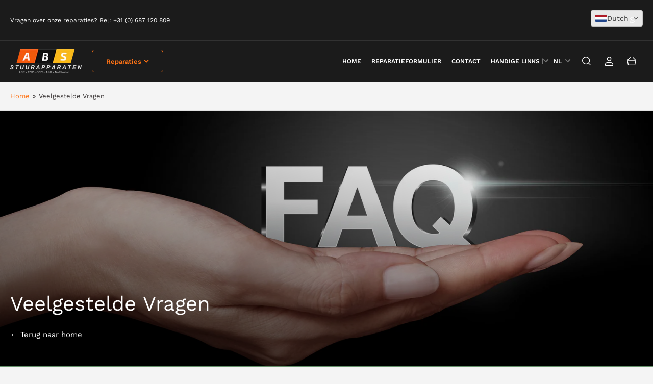

--- FILE ---
content_type: text/html; charset=utf-8
request_url: https://absstuurapparaten.nl/pages/veelgestelde-vragen
body_size: 46195
content:
<!doctype html>
<html class="no-js" lang="nl">
<head>
  <script type="application/ld+json">
{
"@context": "https://schema.org",
"@type": "Organization",
"name": "Abs Stuurprogramma",
"url": "https://absstuurapparaten.nl/",
"logo": "https://absstuurapparaten.nl/wp-content/uploads/2019/05/logoABS.png",
"contactPoint": [{
"@type": "ContactPoint",
"telephone": "+31 (0) 687 120 809 ",
"contactType": "customer service",
"areaServed": ["FR","DE","NL","BE","GB"],
"availableLanguage": ["fr","Dutch","German","en"]
},{
"@type": "ContactPoint",
"telephone": "+31 (0) 687 120 809 ",
"contactType": "technical support",
"areaServed": ["GB","FR","BE","DE","NL"],
"availableLanguage": ["en","fr","German"]
}],
"sameAs": [
"",
"https://www.facebook.com/p/ABS-stuurapparaten-Revisie-Reparatie-Beverwijk-100063903945302/"
]
}
</script>
	<meta charset="utf-8">
 <meta charset="utf-8">
  <meta name="viewport" content="width=device-width,initial-scale=1">

 


  <script>window.performance && window.performance.mark && window.performance.mark('shopify.content_for_header.start');</script><meta id="shopify-digital-wallet" name="shopify-digital-wallet" content="/83461177633/digital_wallets/dialog">
<meta name="shopify-checkout-api-token" content="e8c8c75fcb91c22b2086c076409a493b">
<meta id="in-context-paypal-metadata" data-shop-id="83461177633" data-venmo-supported="false" data-environment="production" data-locale="nl_NL" data-paypal-v4="true" data-currency="EUR">
<link rel="alternate" hreflang="x-default" href="https://absstuurapparaten.nl/pages/veelgestelde-vragen">
<link rel="alternate" hreflang="nl" href="https://absstuurapparaten.nl/pages/veelgestelde-vragen">
<link rel="alternate" hreflang="de" href="https://absstuurapparaten.nl/de/pages/haufig-gestellte-fragen">
<link rel="alternate" hreflang="fr" href="https://absstuurapparaten.nl/fr/pages/foire-aux-questions">
<link rel="alternate" hreflang="it" href="https://absstuurapparaten.nl/it/pages/domande-frequenti">
<link rel="alternate" hreflang="es" href="https://absstuurapparaten.nl/es/pages/preguntas-frecuentes">
<link rel="alternate" hreflang="en" href="https://absstuurapparaten.nl/en/pages/frequently-asked-questions">
<script async="async" src="/checkouts/internal/preloads.js?locale=nl-NL"></script>
<link rel="preconnect" href="https://shop.app" crossorigin="anonymous">
<script async="async" src="https://shop.app/checkouts/internal/preloads.js?locale=nl-NL&shop_id=83461177633" crossorigin="anonymous"></script>
<script id="apple-pay-shop-capabilities" type="application/json">{"shopId":83461177633,"countryCode":"NL","currencyCode":"EUR","merchantCapabilities":["supports3DS"],"merchantId":"gid:\/\/shopify\/Shop\/83461177633","merchantName":"ABS Stuurapparaten","requiredBillingContactFields":["postalAddress","email"],"requiredShippingContactFields":["postalAddress","email"],"shippingType":"shipping","supportedNetworks":["visa","maestro","masterCard","amex"],"total":{"type":"pending","label":"ABS Stuurapparaten","amount":"1.00"},"shopifyPaymentsEnabled":true,"supportsSubscriptions":true}</script>
<script id="shopify-features" type="application/json">{"accessToken":"e8c8c75fcb91c22b2086c076409a493b","betas":["rich-media-storefront-analytics"],"domain":"absstuurapparaten.nl","predictiveSearch":true,"shopId":83461177633,"locale":"nl"}</script>
<script>var Shopify = Shopify || {};
Shopify.shop = "abs-stuurapparaten.myshopify.com";
Shopify.locale = "nl";
Shopify.currency = {"active":"EUR","rate":"1.0"};
Shopify.country = "NL";
Shopify.theme = {"name":"Maranello - Production","id":161517044001,"schema_name":"Maranello","schema_version":"1.4.0","theme_store_id":2186,"role":"main"};
Shopify.theme.handle = "null";
Shopify.theme.style = {"id":null,"handle":null};
Shopify.cdnHost = "absstuurapparaten.nl/cdn";
Shopify.routes = Shopify.routes || {};
Shopify.routes.root = "/";</script>
<script type="module">!function(o){(o.Shopify=o.Shopify||{}).modules=!0}(window);</script>
<script>!function(o){function n(){var o=[];function n(){o.push(Array.prototype.slice.apply(arguments))}return n.q=o,n}var t=o.Shopify=o.Shopify||{};t.loadFeatures=n(),t.autoloadFeatures=n()}(window);</script>
<script>
  window.ShopifyPay = window.ShopifyPay || {};
  window.ShopifyPay.apiHost = "shop.app\/pay";
  window.ShopifyPay.redirectState = null;
</script>
<script id="shop-js-analytics" type="application/json">{"pageType":"page"}</script>
<script defer="defer" async type="module" src="//absstuurapparaten.nl/cdn/shopifycloud/shop-js/modules/v2/client.init-shop-cart-sync_UynczhNm.nl.esm.js"></script>
<script defer="defer" async type="module" src="//absstuurapparaten.nl/cdn/shopifycloud/shop-js/modules/v2/chunk.common_DcaMryZs.esm.js"></script>
<script defer="defer" async type="module" src="//absstuurapparaten.nl/cdn/shopifycloud/shop-js/modules/v2/chunk.modal_BN20bkrG.esm.js"></script>
<script type="module">
  await import("//absstuurapparaten.nl/cdn/shopifycloud/shop-js/modules/v2/client.init-shop-cart-sync_UynczhNm.nl.esm.js");
await import("//absstuurapparaten.nl/cdn/shopifycloud/shop-js/modules/v2/chunk.common_DcaMryZs.esm.js");
await import("//absstuurapparaten.nl/cdn/shopifycloud/shop-js/modules/v2/chunk.modal_BN20bkrG.esm.js");

  window.Shopify.SignInWithShop?.initShopCartSync?.({"fedCMEnabled":true,"windoidEnabled":true});

</script>
<script>
  window.Shopify = window.Shopify || {};
  if (!window.Shopify.featureAssets) window.Shopify.featureAssets = {};
  window.Shopify.featureAssets['shop-js'] = {"shop-cart-sync":["modules/v2/client.shop-cart-sync_DLGgE1pD.nl.esm.js","modules/v2/chunk.common_DcaMryZs.esm.js","modules/v2/chunk.modal_BN20bkrG.esm.js"],"init-fed-cm":["modules/v2/client.init-fed-cm_B7MHgLso.nl.esm.js","modules/v2/chunk.common_DcaMryZs.esm.js","modules/v2/chunk.modal_BN20bkrG.esm.js"],"shop-toast-manager":["modules/v2/client.shop-toast-manager_CCdNiJf9.nl.esm.js","modules/v2/chunk.common_DcaMryZs.esm.js","modules/v2/chunk.modal_BN20bkrG.esm.js"],"init-shop-cart-sync":["modules/v2/client.init-shop-cart-sync_UynczhNm.nl.esm.js","modules/v2/chunk.common_DcaMryZs.esm.js","modules/v2/chunk.modal_BN20bkrG.esm.js"],"shop-button":["modules/v2/client.shop-button_CzHymRSq.nl.esm.js","modules/v2/chunk.common_DcaMryZs.esm.js","modules/v2/chunk.modal_BN20bkrG.esm.js"],"init-windoid":["modules/v2/client.init-windoid_BQuJSUEJ.nl.esm.js","modules/v2/chunk.common_DcaMryZs.esm.js","modules/v2/chunk.modal_BN20bkrG.esm.js"],"shop-cash-offers":["modules/v2/client.shop-cash-offers_BCrb2rSp.nl.esm.js","modules/v2/chunk.common_DcaMryZs.esm.js","modules/v2/chunk.modal_BN20bkrG.esm.js"],"pay-button":["modules/v2/client.pay-button_cdFtBGgT.nl.esm.js","modules/v2/chunk.common_DcaMryZs.esm.js","modules/v2/chunk.modal_BN20bkrG.esm.js"],"init-customer-accounts":["modules/v2/client.init-customer-accounts_UJMhGRdr.nl.esm.js","modules/v2/client.shop-login-button_BPIC_Y0L.nl.esm.js","modules/v2/chunk.common_DcaMryZs.esm.js","modules/v2/chunk.modal_BN20bkrG.esm.js"],"avatar":["modules/v2/client.avatar_BTnouDA3.nl.esm.js"],"checkout-modal":["modules/v2/client.checkout-modal_C4-Riuy0.nl.esm.js","modules/v2/chunk.common_DcaMryZs.esm.js","modules/v2/chunk.modal_BN20bkrG.esm.js"],"init-shop-for-new-customer-accounts":["modules/v2/client.init-shop-for-new-customer-accounts_DEbh1KMf.nl.esm.js","modules/v2/client.shop-login-button_BPIC_Y0L.nl.esm.js","modules/v2/chunk.common_DcaMryZs.esm.js","modules/v2/chunk.modal_BN20bkrG.esm.js"],"init-customer-accounts-sign-up":["modules/v2/client.init-customer-accounts-sign-up_Dy_W5xqF.nl.esm.js","modules/v2/client.shop-login-button_BPIC_Y0L.nl.esm.js","modules/v2/chunk.common_DcaMryZs.esm.js","modules/v2/chunk.modal_BN20bkrG.esm.js"],"init-shop-email-lookup-coordinator":["modules/v2/client.init-shop-email-lookup-coordinator_Cdzw34WI.nl.esm.js","modules/v2/chunk.common_DcaMryZs.esm.js","modules/v2/chunk.modal_BN20bkrG.esm.js"],"shop-follow-button":["modules/v2/client.shop-follow-button_ayUhRovB.nl.esm.js","modules/v2/chunk.common_DcaMryZs.esm.js","modules/v2/chunk.modal_BN20bkrG.esm.js"],"shop-login-button":["modules/v2/client.shop-login-button_BPIC_Y0L.nl.esm.js","modules/v2/chunk.common_DcaMryZs.esm.js","modules/v2/chunk.modal_BN20bkrG.esm.js"],"shop-login":["modules/v2/client.shop-login_BhsFQ0K1.nl.esm.js","modules/v2/chunk.common_DcaMryZs.esm.js","modules/v2/chunk.modal_BN20bkrG.esm.js"],"lead-capture":["modules/v2/client.lead-capture_bNuYTbSU.nl.esm.js","modules/v2/chunk.common_DcaMryZs.esm.js","modules/v2/chunk.modal_BN20bkrG.esm.js"],"payment-terms":["modules/v2/client.payment-terms_D75VKeBX.nl.esm.js","modules/v2/chunk.common_DcaMryZs.esm.js","modules/v2/chunk.modal_BN20bkrG.esm.js"]};
</script>
<script>(function() {
  var isLoaded = false;
  function asyncLoad() {
    if (isLoaded) return;
    isLoaded = true;
    var urls = ["https:\/\/cdn.sender.net\/accounts_resources\/universal.js?resource_key=3f417d3d261140\u0026shop=abs-stuurapparaten.myshopify.com"];
    for (var i = 0; i < urls.length; i++) {
      var s = document.createElement('script');
      s.type = 'text/javascript';
      s.async = true;
      s.src = urls[i];
      var x = document.getElementsByTagName('script')[0];
      x.parentNode.insertBefore(s, x);
    }
  };
  if(window.attachEvent) {
    window.attachEvent('onload', asyncLoad);
  } else {
    window.addEventListener('load', asyncLoad, false);
  }
})();</script>
<script id="__st">var __st={"a":83461177633,"offset":3600,"reqid":"511b529f-7f98-4895-adbb-e28cdc010e0e-1769628493","pageurl":"absstuurapparaten.nl\/pages\/veelgestelde-vragen","s":"pages-136405582113","u":"5b6fe51f522f","p":"page","rtyp":"page","rid":136405582113};</script>
<script>window.ShopifyPaypalV4VisibilityTracking = true;</script>
<script id="captcha-bootstrap">!function(){'use strict';const t='contact',e='account',n='new_comment',o=[[t,t],['blogs',n],['comments',n],[t,'customer']],c=[[e,'customer_login'],[e,'guest_login'],[e,'recover_customer_password'],[e,'create_customer']],r=t=>t.map((([t,e])=>`form[action*='/${t}']:not([data-nocaptcha='true']) input[name='form_type'][value='${e}']`)).join(','),a=t=>()=>t?[...document.querySelectorAll(t)].map((t=>t.form)):[];function s(){const t=[...o],e=r(t);return a(e)}const i='password',u='form_key',d=['recaptcha-v3-token','g-recaptcha-response','h-captcha-response',i],f=()=>{try{return window.sessionStorage}catch{return}},m='__shopify_v',_=t=>t.elements[u];function p(t,e,n=!1){try{const o=window.sessionStorage,c=JSON.parse(o.getItem(e)),{data:r}=function(t){const{data:e,action:n}=t;return t[m]||n?{data:e,action:n}:{data:t,action:n}}(c);for(const[e,n]of Object.entries(r))t.elements[e]&&(t.elements[e].value=n);n&&o.removeItem(e)}catch(o){console.error('form repopulation failed',{error:o})}}const l='form_type',E='cptcha';function T(t){t.dataset[E]=!0}const w=window,h=w.document,L='Shopify',v='ce_forms',y='captcha';let A=!1;((t,e)=>{const n=(g='f06e6c50-85a8-45c8-87d0-21a2b65856fe',I='https://cdn.shopify.com/shopifycloud/storefront-forms-hcaptcha/ce_storefront_forms_captcha_hcaptcha.v1.5.2.iife.js',D={infoText:'Beschermd door hCaptcha',privacyText:'Privacy',termsText:'Voorwaarden'},(t,e,n)=>{const o=w[L][v],c=o.bindForm;if(c)return c(t,g,e,D).then(n);var r;o.q.push([[t,g,e,D],n]),r=I,A||(h.body.append(Object.assign(h.createElement('script'),{id:'captcha-provider',async:!0,src:r})),A=!0)});var g,I,D;w[L]=w[L]||{},w[L][v]=w[L][v]||{},w[L][v].q=[],w[L][y]=w[L][y]||{},w[L][y].protect=function(t,e){n(t,void 0,e),T(t)},Object.freeze(w[L][y]),function(t,e,n,w,h,L){const[v,y,A,g]=function(t,e,n){const i=e?o:[],u=t?c:[],d=[...i,...u],f=r(d),m=r(i),_=r(d.filter((([t,e])=>n.includes(e))));return[a(f),a(m),a(_),s()]}(w,h,L),I=t=>{const e=t.target;return e instanceof HTMLFormElement?e:e&&e.form},D=t=>v().includes(t);t.addEventListener('submit',(t=>{const e=I(t);if(!e)return;const n=D(e)&&!e.dataset.hcaptchaBound&&!e.dataset.recaptchaBound,o=_(e),c=g().includes(e)&&(!o||!o.value);(n||c)&&t.preventDefault(),c&&!n&&(function(t){try{if(!f())return;!function(t){const e=f();if(!e)return;const n=_(t);if(!n)return;const o=n.value;o&&e.removeItem(o)}(t);const e=Array.from(Array(32),(()=>Math.random().toString(36)[2])).join('');!function(t,e){_(t)||t.append(Object.assign(document.createElement('input'),{type:'hidden',name:u})),t.elements[u].value=e}(t,e),function(t,e){const n=f();if(!n)return;const o=[...t.querySelectorAll(`input[type='${i}']`)].map((({name:t})=>t)),c=[...d,...o],r={};for(const[a,s]of new FormData(t).entries())c.includes(a)||(r[a]=s);n.setItem(e,JSON.stringify({[m]:1,action:t.action,data:r}))}(t,e)}catch(e){console.error('failed to persist form',e)}}(e),e.submit())}));const S=(t,e)=>{t&&!t.dataset[E]&&(n(t,e.some((e=>e===t))),T(t))};for(const o of['focusin','change'])t.addEventListener(o,(t=>{const e=I(t);D(e)&&S(e,y())}));const B=e.get('form_key'),M=e.get(l),P=B&&M;t.addEventListener('DOMContentLoaded',(()=>{const t=y();if(P)for(const e of t)e.elements[l].value===M&&p(e,B);[...new Set([...A(),...v().filter((t=>'true'===t.dataset.shopifyCaptcha))])].forEach((e=>S(e,t)))}))}(h,new URLSearchParams(w.location.search),n,t,e,['guest_login'])})(!0,!0)}();</script>
<script integrity="sha256-4kQ18oKyAcykRKYeNunJcIwy7WH5gtpwJnB7kiuLZ1E=" data-source-attribution="shopify.loadfeatures" defer="defer" src="//absstuurapparaten.nl/cdn/shopifycloud/storefront/assets/storefront/load_feature-a0a9edcb.js" crossorigin="anonymous"></script>
<script crossorigin="anonymous" defer="defer" src="//absstuurapparaten.nl/cdn/shopifycloud/storefront/assets/shopify_pay/storefront-65b4c6d7.js?v=20250812"></script>
<script data-source-attribution="shopify.dynamic_checkout.dynamic.init">var Shopify=Shopify||{};Shopify.PaymentButton=Shopify.PaymentButton||{isStorefrontPortableWallets:!0,init:function(){window.Shopify.PaymentButton.init=function(){};var t=document.createElement("script");t.src="https://absstuurapparaten.nl/cdn/shopifycloud/portable-wallets/latest/portable-wallets.nl.js",t.type="module",document.head.appendChild(t)}};
</script>
<script data-source-attribution="shopify.dynamic_checkout.buyer_consent">
  function portableWalletsHideBuyerConsent(e){var t=document.getElementById("shopify-buyer-consent"),n=document.getElementById("shopify-subscription-policy-button");t&&n&&(t.classList.add("hidden"),t.setAttribute("aria-hidden","true"),n.removeEventListener("click",e))}function portableWalletsShowBuyerConsent(e){var t=document.getElementById("shopify-buyer-consent"),n=document.getElementById("shopify-subscription-policy-button");t&&n&&(t.classList.remove("hidden"),t.removeAttribute("aria-hidden"),n.addEventListener("click",e))}window.Shopify?.PaymentButton&&(window.Shopify.PaymentButton.hideBuyerConsent=portableWalletsHideBuyerConsent,window.Shopify.PaymentButton.showBuyerConsent=portableWalletsShowBuyerConsent);
</script>
<script data-source-attribution="shopify.dynamic_checkout.cart.bootstrap">document.addEventListener("DOMContentLoaded",(function(){function t(){return document.querySelector("shopify-accelerated-checkout-cart, shopify-accelerated-checkout")}if(t())Shopify.PaymentButton.init();else{new MutationObserver((function(e,n){t()&&(Shopify.PaymentButton.init(),n.disconnect())})).observe(document.body,{childList:!0,subtree:!0})}}));
</script>
<script id='scb4127' type='text/javascript' async='' src='https://absstuurapparaten.nl/cdn/shopifycloud/privacy-banner/storefront-banner.js'></script><link id="shopify-accelerated-checkout-styles" rel="stylesheet" media="screen" href="https://absstuurapparaten.nl/cdn/shopifycloud/portable-wallets/latest/accelerated-checkout-backwards-compat.css" crossorigin="anonymous">
<style id="shopify-accelerated-checkout-cart">
        #shopify-buyer-consent {
  margin-top: 1em;
  display: inline-block;
  width: 100%;
}

#shopify-buyer-consent.hidden {
  display: none;
}

#shopify-subscription-policy-button {
  background: none;
  border: none;
  padding: 0;
  text-decoration: underline;
  font-size: inherit;
  cursor: pointer;
}

#shopify-subscription-policy-button::before {
  box-shadow: none;
}

      </style>

<script>window.performance && window.performance.mark && window.performance.mark('shopify.content_for_header.end');</script>
	<title>
		Veelgestelde vragen - Reparatieprocedure
 &ndash; ABS Stuurapparaten</title>

	


<meta property="og:site_name" content="ABS Stuurapparaten">
<meta property="og:url" content="https://absstuurapparaten.nl/pages/veelgestelde-vragen">
<meta property="og:title" content="Veelgestelde vragen - Reparatieprocedure">
<meta property="og:type" content="website">
<meta property="og:description" content="Ontdek antwoorden op veelgestelde vragen over reparatieprocedures bij ABS-Stuurapparaten. Kosten, verzending, betalingsopties, garanties en meer."><meta property="og:image" content="http://absstuurapparaten.nl/cdn/shop/files/ABS_Stuurapparaten_1200_x_630_1.jpg?v=1703688544">
	<meta property="og:image:secure_url" content="https://absstuurapparaten.nl/cdn/shop/files/ABS_Stuurapparaten_1200_x_630_1.jpg?v=1703688544">
	<meta property="og:image:width" content="1200">
	<meta property="og:image:height" content="630"><meta name="twitter:card" content="summary_large_image">
<meta name="twitter:title" content="Veelgestelde vragen - Reparatieprocedure">
<meta name="twitter:description" content="Ontdek antwoorden op veelgestelde vragen over reparatieprocedures bij ABS-Stuurapparaten. Kosten, verzending, betalingsopties, garanties en meer.">


	<meta name="viewport" content="width=device-width, initial-scale=1">
	<link rel="canonical" href="https://absstuurapparaten.nl/pages/veelgestelde-vragen">

	<link rel="preconnect" href="//cdn.shopify.com" crossorigin>

	
		<link rel="preconnect" href="//fonts.shopifycdn.com" crossorigin>
	

	
	
		<link rel="preload" as="font" href="//absstuurapparaten.nl/cdn/fonts/work_sans/worksans_n4.b7973b3d07d0ace13de1b1bea9c45759cdbe12cf.woff2" type="font/woff2" crossorigin>
	
	
		<link rel="preload" as="font" href="//absstuurapparaten.nl/cdn/fonts/work_sans/worksans_n4.b7973b3d07d0ace13de1b1bea9c45759cdbe12cf.woff2" type="font/woff2" crossorigin>
	
	

	



<style data-shopify>
	@font-face {
  font-family: "Work Sans";
  font-weight: 400;
  font-style: normal;
  font-display: swap;
  src: url("//absstuurapparaten.nl/cdn/fonts/work_sans/worksans_n4.b7973b3d07d0ace13de1b1bea9c45759cdbe12cf.woff2") format("woff2"),
       url("//absstuurapparaten.nl/cdn/fonts/work_sans/worksans_n4.cf5ceb1e6d373a9505e637c1aff0a71d0959556d.woff") format("woff");
}

	@font-face {
  font-family: "Work Sans";
  font-weight: 700;
  font-style: normal;
  font-display: swap;
  src: url("//absstuurapparaten.nl/cdn/fonts/work_sans/worksans_n7.e2cf5bd8f2c7e9d30c030f9ea8eafc69f5a92f7b.woff2") format("woff2"),
       url("//absstuurapparaten.nl/cdn/fonts/work_sans/worksans_n7.20f1c80359e7f7b4327b81543e1acb5c32cd03cd.woff") format("woff");
}

	@font-face {
  font-family: "Work Sans";
  font-weight: 400;
  font-style: italic;
  font-display: swap;
  src: url("//absstuurapparaten.nl/cdn/fonts/work_sans/worksans_i4.16ff51e3e71fc1d09ff97b9ff9ccacbeeb384ec4.woff2") format("woff2"),
       url("//absstuurapparaten.nl/cdn/fonts/work_sans/worksans_i4.ed4a1418cba5b7f04f79e4d5c8a5f1a6bd34f23b.woff") format("woff");
}

	@font-face {
  font-family: "Work Sans";
  font-weight: 700;
  font-style: italic;
  font-display: swap;
  src: url("//absstuurapparaten.nl/cdn/fonts/work_sans/worksans_i7.7cdba6320b03c03dcaa365743a4e0e729fe97e54.woff2") format("woff2"),
       url("//absstuurapparaten.nl/cdn/fonts/work_sans/worksans_i7.42a9f4016982495f4c0b0fb3dc64cf8f2d0c3eaa.woff") format("woff");
}

	@font-face {
  font-family: "Work Sans";
  font-weight: 400;
  font-style: normal;
  font-display: swap;
  src: url("//absstuurapparaten.nl/cdn/fonts/work_sans/worksans_n4.b7973b3d07d0ace13de1b1bea9c45759cdbe12cf.woff2") format("woff2"),
       url("//absstuurapparaten.nl/cdn/fonts/work_sans/worksans_n4.cf5ceb1e6d373a9505e637c1aff0a71d0959556d.woff") format("woff");
}

	@font-face {
  font-family: "Work Sans";
  font-weight: 700;
  font-style: normal;
  font-display: swap;
  src: url("//absstuurapparaten.nl/cdn/fonts/work_sans/worksans_n7.e2cf5bd8f2c7e9d30c030f9ea8eafc69f5a92f7b.woff2") format("woff2"),
       url("//absstuurapparaten.nl/cdn/fonts/work_sans/worksans_n7.20f1c80359e7f7b4327b81543e1acb5c32cd03cd.woff") format("woff");
}

	@font-face {
  font-family: "Work Sans";
  font-weight: 400;
  font-style: italic;
  font-display: swap;
  src: url("//absstuurapparaten.nl/cdn/fonts/work_sans/worksans_i4.16ff51e3e71fc1d09ff97b9ff9ccacbeeb384ec4.woff2") format("woff2"),
       url("//absstuurapparaten.nl/cdn/fonts/work_sans/worksans_i4.ed4a1418cba5b7f04f79e4d5c8a5f1a6bd34f23b.woff") format("woff");
}

	@font-face {
  font-family: "Work Sans";
  font-weight: 700;
  font-style: italic;
  font-display: swap;
  src: url("//absstuurapparaten.nl/cdn/fonts/work_sans/worksans_i7.7cdba6320b03c03dcaa365743a4e0e729fe97e54.woff2") format("woff2"),
       url("//absstuurapparaten.nl/cdn/fonts/work_sans/worksans_i7.42a9f4016982495f4c0b0fb3dc64cf8f2d0c3eaa.woff") format("woff");
}

@font-face {
  font-family: "Work Sans";
  font-weight: 600;
  font-style: normal;
  font-display: swap;
  src: url("//absstuurapparaten.nl/cdn/fonts/work_sans/worksans_n6.75811c3bd5161ea6e3ceb2d48ca889388f9bd5fe.woff2") format("woff2"),
       url("//absstuurapparaten.nl/cdn/fonts/work_sans/worksans_n6.defcf26f28f3fa3df4555714d3f2e0f1217d7772.woff") format("woff");
}

:root {
		--page-width: 158rem;
		--spacing-base-1: 2rem;

		--grid-desktop-horizontal-spacing: 16px;
		--grid-desktop-vertical-spacing: 16px;
		--grid-mobile-horizontal-spacing: 10px;
		--grid-mobile-vertical-spacing: 10px;

		--border-radius-base: 5px;
		--buttons-radius: 5px;
		--inputs-radius: 5px;
		--inputs-border-width: 1px;
		--inputs-border-opacity: .2;

		--color-base-white: #fff;
		--color-product-review-star: #FFB800;
		--color-base-text: 58, 53, 53;
		--color-base-text-alt: 58, 53, 53;
		--color-base-border: 225, 225, 225;
		--color-base-background-1: 244, 244, 244;
		--color-base-background-2: 255, 255, 255;
		--color-base-accent-1: 255, 115, 21;
		--color-base-accent-1-text: 255, 255, 255;
		--color-base-accent-2: 27, 27, 27;
		--color-base-accent-2-text: 255, 255, 255;
		--color-base-accent-3: 102, 146, 107;
		--color-base-accent-3-text: 255, 255, 255;
		--color-button-disabled: #e1e1e1;
		--color-card-border: 225, 225, 225;

		
		--color-buttons-primary-background: 255, 115, 21;
		
		
		--color-buttons-primary-text: 255, 255, 255;
		
		
		--color-buttons-secondary-background: 35, 32, 32;
		
		
		--color-buttons-secondary-text: 255, 255, 255;
		

		--color-sale: rgba(255, 115, 21, 1.0);
		--color-sale-background: #ffdec8;
		--color-error: rgba(188, 34, 34, 1.0);
		--color-error-background: #fcecec;
		--color-success: rgba(36, 163, 52, 1.0);
		--color-success-background: #ffffff;
		--color-warning: rgba(255, 115, 21, 1.0);
		--color-warning-background: #ffffff;
		--color-preorder: rgba(11, 108, 255, 1.0);
		--color-preorder-background: #d2e4ff;
		--color-price: 27, 27, 27, 1.0;
		--color-price-discounted: 64, 64, 64, 1.0;

		--font-body-family: "Work Sans", sans-serif;
		--font-body-style: normal;
		--font-body-weight: 400;
		--font-bolder-weight: 600;

		--font-heading-family: "Work Sans", sans-serif;
		--font-heading-style: normal;
		--font-heading-weight: 400;

		--font-body-scale: 1.0;
		--font-heading-scale: 1.0;
		--font-product-price-scale: 1.0;
		--font-product-price-grid-scale: 1.0;

		--font-buttons-family: "Work Sans",sans-serif;
	}
</style>


	<link href="//absstuurapparaten.nl/cdn/shop/t/3/assets/base.css?v=53325743297487508031697126133" rel="stylesheet" type="text/css" media="all" />

	<script src="//absstuurapparaten.nl/cdn/shop/t/3/assets/pubsub.js?v=87906591514992538941696916839" defer="defer"></script>
	<script src="//absstuurapparaten.nl/cdn/shop/t/3/assets/scripts.js?v=68109653425000331301697126131" defer="defer"></script>

	
		<link rel="icon" type="image/png" href="//absstuurapparaten.nl/cdn/shop/files/cropped-abs2_1_6c24356e-e3e7-46cc-b455-658143ad0e4e.jpg?crop=center&height=32&v=1760137938&width=32">
	

	

  <!-- Avada Email Marketing Script -->
 

<script>window.AVADA_EM_POPUP_CACHE = 1703065467207;window.AVADA_EM_PUSH_CACHE = 1703065417218;</script>










        <script>
            const date = new Date();
            window.AVADA_EM = window.AVADA_EM || {};
            window.AVADA_EM.template = "page.faq";
            window.AVADA_EM.shopId = 'X4qunPSWuZ6K49Bf4U4b';
            window.AVADA_EM.disablePopupScript = true;
            window.AVADA_EM.disableTrackingScript = true;
            window.AVADA_EM.disablePushScript = true;
            const params = new URL(document.location).searchParams;
            if (params.get('_avde') && params.get('redirectUrl')) {
              window.location.replace(params.get('redirectUrl'));
            }
            window.AVADA_EM.isTrackingEnabled = true;
            window.AVADA_EM.cart = {"note":null,"attributes":{},"original_total_price":0,"total_price":0,"total_discount":0,"total_weight":0.0,"item_count":0,"items":[],"requires_shipping":false,"currency":"EUR","items_subtotal_price":0,"cart_level_discount_applications":[],"checkout_charge_amount":0};
        </script>
  <!-- /Avada Email Marketing Script -->

<script>window.performance && window.performance.mark && window.performance.mark('shopify.content_for_header.start');</script><meta id="shopify-digital-wallet" name="shopify-digital-wallet" content="/83461177633/digital_wallets/dialog">
<meta name="shopify-checkout-api-token" content="e8c8c75fcb91c22b2086c076409a493b">
<meta id="in-context-paypal-metadata" data-shop-id="83461177633" data-venmo-supported="false" data-environment="production" data-locale="nl_NL" data-paypal-v4="true" data-currency="EUR">
<link rel="alternate" hreflang="x-default" href="https://absstuurapparaten.nl/pages/veelgestelde-vragen">
<link rel="alternate" hreflang="nl" href="https://absstuurapparaten.nl/pages/veelgestelde-vragen">
<link rel="alternate" hreflang="de" href="https://absstuurapparaten.nl/de/pages/haufig-gestellte-fragen">
<link rel="alternate" hreflang="fr" href="https://absstuurapparaten.nl/fr/pages/foire-aux-questions">
<link rel="alternate" hreflang="it" href="https://absstuurapparaten.nl/it/pages/domande-frequenti">
<link rel="alternate" hreflang="es" href="https://absstuurapparaten.nl/es/pages/preguntas-frecuentes">
<link rel="alternate" hreflang="en" href="https://absstuurapparaten.nl/en/pages/frequently-asked-questions">
<script async="async" src="/checkouts/internal/preloads.js?locale=nl-NL"></script>
<link rel="preconnect" href="https://shop.app" crossorigin="anonymous">
<script async="async" src="https://shop.app/checkouts/internal/preloads.js?locale=nl-NL&shop_id=83461177633" crossorigin="anonymous"></script>
<script id="apple-pay-shop-capabilities" type="application/json">{"shopId":83461177633,"countryCode":"NL","currencyCode":"EUR","merchantCapabilities":["supports3DS"],"merchantId":"gid:\/\/shopify\/Shop\/83461177633","merchantName":"ABS Stuurapparaten","requiredBillingContactFields":["postalAddress","email"],"requiredShippingContactFields":["postalAddress","email"],"shippingType":"shipping","supportedNetworks":["visa","maestro","masterCard","amex"],"total":{"type":"pending","label":"ABS Stuurapparaten","amount":"1.00"},"shopifyPaymentsEnabled":true,"supportsSubscriptions":true}</script>
<script id="shopify-features" type="application/json">{"accessToken":"e8c8c75fcb91c22b2086c076409a493b","betas":["rich-media-storefront-analytics"],"domain":"absstuurapparaten.nl","predictiveSearch":true,"shopId":83461177633,"locale":"nl"}</script>
<script>var Shopify = Shopify || {};
Shopify.shop = "abs-stuurapparaten.myshopify.com";
Shopify.locale = "nl";
Shopify.currency = {"active":"EUR","rate":"1.0"};
Shopify.country = "NL";
Shopify.theme = {"name":"Maranello - Production","id":161517044001,"schema_name":"Maranello","schema_version":"1.4.0","theme_store_id":2186,"role":"main"};
Shopify.theme.handle = "null";
Shopify.theme.style = {"id":null,"handle":null};
Shopify.cdnHost = "absstuurapparaten.nl/cdn";
Shopify.routes = Shopify.routes || {};
Shopify.routes.root = "/";</script>
<script type="module">!function(o){(o.Shopify=o.Shopify||{}).modules=!0}(window);</script>
<script>!function(o){function n(){var o=[];function n(){o.push(Array.prototype.slice.apply(arguments))}return n.q=o,n}var t=o.Shopify=o.Shopify||{};t.loadFeatures=n(),t.autoloadFeatures=n()}(window);</script>
<script>
  window.ShopifyPay = window.ShopifyPay || {};
  window.ShopifyPay.apiHost = "shop.app\/pay";
  window.ShopifyPay.redirectState = null;
</script>
<script id="shop-js-analytics" type="application/json">{"pageType":"page"}</script>
<script defer="defer" async type="module" src="//absstuurapparaten.nl/cdn/shopifycloud/shop-js/modules/v2/client.init-shop-cart-sync_UynczhNm.nl.esm.js"></script>
<script defer="defer" async type="module" src="//absstuurapparaten.nl/cdn/shopifycloud/shop-js/modules/v2/chunk.common_DcaMryZs.esm.js"></script>
<script defer="defer" async type="module" src="//absstuurapparaten.nl/cdn/shopifycloud/shop-js/modules/v2/chunk.modal_BN20bkrG.esm.js"></script>
<script type="module">
  await import("//absstuurapparaten.nl/cdn/shopifycloud/shop-js/modules/v2/client.init-shop-cart-sync_UynczhNm.nl.esm.js");
await import("//absstuurapparaten.nl/cdn/shopifycloud/shop-js/modules/v2/chunk.common_DcaMryZs.esm.js");
await import("//absstuurapparaten.nl/cdn/shopifycloud/shop-js/modules/v2/chunk.modal_BN20bkrG.esm.js");

  window.Shopify.SignInWithShop?.initShopCartSync?.({"fedCMEnabled":true,"windoidEnabled":true});

</script>
<script>
  window.Shopify = window.Shopify || {};
  if (!window.Shopify.featureAssets) window.Shopify.featureAssets = {};
  window.Shopify.featureAssets['shop-js'] = {"shop-cart-sync":["modules/v2/client.shop-cart-sync_DLGgE1pD.nl.esm.js","modules/v2/chunk.common_DcaMryZs.esm.js","modules/v2/chunk.modal_BN20bkrG.esm.js"],"init-fed-cm":["modules/v2/client.init-fed-cm_B7MHgLso.nl.esm.js","modules/v2/chunk.common_DcaMryZs.esm.js","modules/v2/chunk.modal_BN20bkrG.esm.js"],"shop-toast-manager":["modules/v2/client.shop-toast-manager_CCdNiJf9.nl.esm.js","modules/v2/chunk.common_DcaMryZs.esm.js","modules/v2/chunk.modal_BN20bkrG.esm.js"],"init-shop-cart-sync":["modules/v2/client.init-shop-cart-sync_UynczhNm.nl.esm.js","modules/v2/chunk.common_DcaMryZs.esm.js","modules/v2/chunk.modal_BN20bkrG.esm.js"],"shop-button":["modules/v2/client.shop-button_CzHymRSq.nl.esm.js","modules/v2/chunk.common_DcaMryZs.esm.js","modules/v2/chunk.modal_BN20bkrG.esm.js"],"init-windoid":["modules/v2/client.init-windoid_BQuJSUEJ.nl.esm.js","modules/v2/chunk.common_DcaMryZs.esm.js","modules/v2/chunk.modal_BN20bkrG.esm.js"],"shop-cash-offers":["modules/v2/client.shop-cash-offers_BCrb2rSp.nl.esm.js","modules/v2/chunk.common_DcaMryZs.esm.js","modules/v2/chunk.modal_BN20bkrG.esm.js"],"pay-button":["modules/v2/client.pay-button_cdFtBGgT.nl.esm.js","modules/v2/chunk.common_DcaMryZs.esm.js","modules/v2/chunk.modal_BN20bkrG.esm.js"],"init-customer-accounts":["modules/v2/client.init-customer-accounts_UJMhGRdr.nl.esm.js","modules/v2/client.shop-login-button_BPIC_Y0L.nl.esm.js","modules/v2/chunk.common_DcaMryZs.esm.js","modules/v2/chunk.modal_BN20bkrG.esm.js"],"avatar":["modules/v2/client.avatar_BTnouDA3.nl.esm.js"],"checkout-modal":["modules/v2/client.checkout-modal_C4-Riuy0.nl.esm.js","modules/v2/chunk.common_DcaMryZs.esm.js","modules/v2/chunk.modal_BN20bkrG.esm.js"],"init-shop-for-new-customer-accounts":["modules/v2/client.init-shop-for-new-customer-accounts_DEbh1KMf.nl.esm.js","modules/v2/client.shop-login-button_BPIC_Y0L.nl.esm.js","modules/v2/chunk.common_DcaMryZs.esm.js","modules/v2/chunk.modal_BN20bkrG.esm.js"],"init-customer-accounts-sign-up":["modules/v2/client.init-customer-accounts-sign-up_Dy_W5xqF.nl.esm.js","modules/v2/client.shop-login-button_BPIC_Y0L.nl.esm.js","modules/v2/chunk.common_DcaMryZs.esm.js","modules/v2/chunk.modal_BN20bkrG.esm.js"],"init-shop-email-lookup-coordinator":["modules/v2/client.init-shop-email-lookup-coordinator_Cdzw34WI.nl.esm.js","modules/v2/chunk.common_DcaMryZs.esm.js","modules/v2/chunk.modal_BN20bkrG.esm.js"],"shop-follow-button":["modules/v2/client.shop-follow-button_ayUhRovB.nl.esm.js","modules/v2/chunk.common_DcaMryZs.esm.js","modules/v2/chunk.modal_BN20bkrG.esm.js"],"shop-login-button":["modules/v2/client.shop-login-button_BPIC_Y0L.nl.esm.js","modules/v2/chunk.common_DcaMryZs.esm.js","modules/v2/chunk.modal_BN20bkrG.esm.js"],"shop-login":["modules/v2/client.shop-login_BhsFQ0K1.nl.esm.js","modules/v2/chunk.common_DcaMryZs.esm.js","modules/v2/chunk.modal_BN20bkrG.esm.js"],"lead-capture":["modules/v2/client.lead-capture_bNuYTbSU.nl.esm.js","modules/v2/chunk.common_DcaMryZs.esm.js","modules/v2/chunk.modal_BN20bkrG.esm.js"],"payment-terms":["modules/v2/client.payment-terms_D75VKeBX.nl.esm.js","modules/v2/chunk.common_DcaMryZs.esm.js","modules/v2/chunk.modal_BN20bkrG.esm.js"]};
</script>
<script>(function() {
  var isLoaded = false;
  function asyncLoad() {
    if (isLoaded) return;
    isLoaded = true;
    var urls = ["https:\/\/cdn.sender.net\/accounts_resources\/universal.js?resource_key=3f417d3d261140\u0026shop=abs-stuurapparaten.myshopify.com"];
    for (var i = 0; i < urls.length; i++) {
      var s = document.createElement('script');
      s.type = 'text/javascript';
      s.async = true;
      s.src = urls[i];
      var x = document.getElementsByTagName('script')[0];
      x.parentNode.insertBefore(s, x);
    }
  };
  if(window.attachEvent) {
    window.attachEvent('onload', asyncLoad);
  } else {
    window.addEventListener('load', asyncLoad, false);
  }
})();</script>
<script id="__st">var __st={"a":83461177633,"offset":3600,"reqid":"511b529f-7f98-4895-adbb-e28cdc010e0e-1769628493","pageurl":"absstuurapparaten.nl\/pages\/veelgestelde-vragen","s":"pages-136405582113","u":"5b6fe51f522f","p":"page","rtyp":"page","rid":136405582113};</script>
<script>window.ShopifyPaypalV4VisibilityTracking = true;</script>
<script id="captcha-bootstrap">!function(){'use strict';const t='contact',e='account',n='new_comment',o=[[t,t],['blogs',n],['comments',n],[t,'customer']],c=[[e,'customer_login'],[e,'guest_login'],[e,'recover_customer_password'],[e,'create_customer']],r=t=>t.map((([t,e])=>`form[action*='/${t}']:not([data-nocaptcha='true']) input[name='form_type'][value='${e}']`)).join(','),a=t=>()=>t?[...document.querySelectorAll(t)].map((t=>t.form)):[];function s(){const t=[...o],e=r(t);return a(e)}const i='password',u='form_key',d=['recaptcha-v3-token','g-recaptcha-response','h-captcha-response',i],f=()=>{try{return window.sessionStorage}catch{return}},m='__shopify_v',_=t=>t.elements[u];function p(t,e,n=!1){try{const o=window.sessionStorage,c=JSON.parse(o.getItem(e)),{data:r}=function(t){const{data:e,action:n}=t;return t[m]||n?{data:e,action:n}:{data:t,action:n}}(c);for(const[e,n]of Object.entries(r))t.elements[e]&&(t.elements[e].value=n);n&&o.removeItem(e)}catch(o){console.error('form repopulation failed',{error:o})}}const l='form_type',E='cptcha';function T(t){t.dataset[E]=!0}const w=window,h=w.document,L='Shopify',v='ce_forms',y='captcha';let A=!1;((t,e)=>{const n=(g='f06e6c50-85a8-45c8-87d0-21a2b65856fe',I='https://cdn.shopify.com/shopifycloud/storefront-forms-hcaptcha/ce_storefront_forms_captcha_hcaptcha.v1.5.2.iife.js',D={infoText:'Beschermd door hCaptcha',privacyText:'Privacy',termsText:'Voorwaarden'},(t,e,n)=>{const o=w[L][v],c=o.bindForm;if(c)return c(t,g,e,D).then(n);var r;o.q.push([[t,g,e,D],n]),r=I,A||(h.body.append(Object.assign(h.createElement('script'),{id:'captcha-provider',async:!0,src:r})),A=!0)});var g,I,D;w[L]=w[L]||{},w[L][v]=w[L][v]||{},w[L][v].q=[],w[L][y]=w[L][y]||{},w[L][y].protect=function(t,e){n(t,void 0,e),T(t)},Object.freeze(w[L][y]),function(t,e,n,w,h,L){const[v,y,A,g]=function(t,e,n){const i=e?o:[],u=t?c:[],d=[...i,...u],f=r(d),m=r(i),_=r(d.filter((([t,e])=>n.includes(e))));return[a(f),a(m),a(_),s()]}(w,h,L),I=t=>{const e=t.target;return e instanceof HTMLFormElement?e:e&&e.form},D=t=>v().includes(t);t.addEventListener('submit',(t=>{const e=I(t);if(!e)return;const n=D(e)&&!e.dataset.hcaptchaBound&&!e.dataset.recaptchaBound,o=_(e),c=g().includes(e)&&(!o||!o.value);(n||c)&&t.preventDefault(),c&&!n&&(function(t){try{if(!f())return;!function(t){const e=f();if(!e)return;const n=_(t);if(!n)return;const o=n.value;o&&e.removeItem(o)}(t);const e=Array.from(Array(32),(()=>Math.random().toString(36)[2])).join('');!function(t,e){_(t)||t.append(Object.assign(document.createElement('input'),{type:'hidden',name:u})),t.elements[u].value=e}(t,e),function(t,e){const n=f();if(!n)return;const o=[...t.querySelectorAll(`input[type='${i}']`)].map((({name:t})=>t)),c=[...d,...o],r={};for(const[a,s]of new FormData(t).entries())c.includes(a)||(r[a]=s);n.setItem(e,JSON.stringify({[m]:1,action:t.action,data:r}))}(t,e)}catch(e){console.error('failed to persist form',e)}}(e),e.submit())}));const S=(t,e)=>{t&&!t.dataset[E]&&(n(t,e.some((e=>e===t))),T(t))};for(const o of['focusin','change'])t.addEventListener(o,(t=>{const e=I(t);D(e)&&S(e,y())}));const B=e.get('form_key'),M=e.get(l),P=B&&M;t.addEventListener('DOMContentLoaded',(()=>{const t=y();if(P)for(const e of t)e.elements[l].value===M&&p(e,B);[...new Set([...A(),...v().filter((t=>'true'===t.dataset.shopifyCaptcha))])].forEach((e=>S(e,t)))}))}(h,new URLSearchParams(w.location.search),n,t,e,['guest_login'])})(!0,!0)}();</script>
<script integrity="sha256-4kQ18oKyAcykRKYeNunJcIwy7WH5gtpwJnB7kiuLZ1E=" data-source-attribution="shopify.loadfeatures" defer="defer" src="//absstuurapparaten.nl/cdn/shopifycloud/storefront/assets/storefront/load_feature-a0a9edcb.js" crossorigin="anonymous"></script>
<script crossorigin="anonymous" defer="defer" src="//absstuurapparaten.nl/cdn/shopifycloud/storefront/assets/shopify_pay/storefront-65b4c6d7.js?v=20250812"></script>
<script data-source-attribution="shopify.dynamic_checkout.dynamic.init">var Shopify=Shopify||{};Shopify.PaymentButton=Shopify.PaymentButton||{isStorefrontPortableWallets:!0,init:function(){window.Shopify.PaymentButton.init=function(){};var t=document.createElement("script");t.src="https://absstuurapparaten.nl/cdn/shopifycloud/portable-wallets/latest/portable-wallets.nl.js",t.type="module",document.head.appendChild(t)}};
</script>
<script data-source-attribution="shopify.dynamic_checkout.buyer_consent">
  function portableWalletsHideBuyerConsent(e){var t=document.getElementById("shopify-buyer-consent"),n=document.getElementById("shopify-subscription-policy-button");t&&n&&(t.classList.add("hidden"),t.setAttribute("aria-hidden","true"),n.removeEventListener("click",e))}function portableWalletsShowBuyerConsent(e){var t=document.getElementById("shopify-buyer-consent"),n=document.getElementById("shopify-subscription-policy-button");t&&n&&(t.classList.remove("hidden"),t.removeAttribute("aria-hidden"),n.addEventListener("click",e))}window.Shopify?.PaymentButton&&(window.Shopify.PaymentButton.hideBuyerConsent=portableWalletsHideBuyerConsent,window.Shopify.PaymentButton.showBuyerConsent=portableWalletsShowBuyerConsent);
</script>
<script data-source-attribution="shopify.dynamic_checkout.cart.bootstrap">document.addEventListener("DOMContentLoaded",(function(){function t(){return document.querySelector("shopify-accelerated-checkout-cart, shopify-accelerated-checkout")}if(t())Shopify.PaymentButton.init();else{new MutationObserver((function(e,n){t()&&(Shopify.PaymentButton.init(),n.disconnect())})).observe(document.body,{childList:!0,subtree:!0})}}));
</script>
<script id='scb4127' type='text/javascript' async='' src='https://absstuurapparaten.nl/cdn/shopifycloud/privacy-banner/storefront-banner.js'></script><!-- placeholder e1bb682170e13c7f --><script>window.performance && window.performance.mark && window.performance.mark('shopify.content_for_header.end');</script>

	<script>
		document.documentElement.className = document.documentElement.className.replace('no-js', 'js');
		if (Shopify.designMode) {
			document.documentElement.classList.add('shopify-design-mode');
		}
	</script><!-- BEGIN app block: shopify://apps/transtore/blocks/switcher_embed_block/afeffe82-e563-4f78-90f4-f1e3d96286c3 --><script>
    (function(){
        function logChangesTS(mutations, observer) {
            let evaluateTS = document.evaluate('//*[text()[contains(.,"trans-money")]]',document,null,XPathResult.ORDERED_NODE_SNAPSHOT_TYPE,null);
            for (let iTS = 0; iTS < evaluateTS.snapshotLength; iTS++) {
                let elTS = evaluateTS.snapshotItem(iTS);
                let innerHtmlTS = elTS?.innerHTML ? elTS.innerHTML : "";
                if(innerHtmlTS && !["SCRIPT", "LINK", "STYLE", "NOSCRIPT"].includes(elTS.nodeName)){
                    elTS.innerHTML = innerHtmlTS.replaceAll("&lt;", "<").replaceAll("&gt;", ">");
                }
            }
        }
        const observerTS = new MutationObserver(logChangesTS);
        observerTS.observe(document.documentElement, { subtree : true, childList: true });
    })();

    window._transtoreStore = {
        ...(window._transtoreStore || {}),
        pageType: "page",
        cartType: '',
        currenciesEnabled: [],
        currency: {
            code: 'EUR',
            symbol: '€',
            name: 'Euro',
            active: 'EUR',
            rate: ''
        },
        product: {
            id: '',
        },
        moneyWithCurrencyFormat: "€{{amount_with_comma_separator}} EUR",
        moneyFormat: "€{{amount_with_comma_separator}}",
        currencyCodeEnabled: 'false',
        shop: "absstuurapparaten.nl",
        locale: "nl",
        country: "NL",
        designMode: false,
        theme: {},
        cdnHost: "",
        routes: { "root": "/" },
        market: {
            id: "71410319649",
            handle: "nl"
        },
        enabledLocales: [{"shop_locale":{"locale":"nl","enabled":true,"primary":true,"published":true}},{"shop_locale":{"locale":"de","enabled":true,"primary":false,"published":true}},{"shop_locale":{"locale":"fr","enabled":true,"primary":false,"published":true}},{"shop_locale":{"locale":"it","enabled":true,"primary":false,"published":true}},{"shop_locale":{"locale":"es","enabled":true,"primary":false,"published":true}},{"shop_locale":{"locale":"en","enabled":true,"primary":false,"published":true}}],
    };
    
        _transtoreStore.currenciesEnabled.push("EUR");
    
</script>

<!-- END app block --><script src="https://cdn.shopify.com/extensions/019bca1b-e572-7c5b-aa02-883603694f1a/ts-ext-404/assets/transtore.js" type="text/javascript" defer="defer"></script>
<link href="https://cdn.shopify.com/extensions/019bca1b-e572-7c5b-aa02-883603694f1a/ts-ext-404/assets/transtore.css" rel="stylesheet" type="text/css" media="all">
<link href="https://monorail-edge.shopifysvc.com" rel="dns-prefetch">
<script>(function(){if ("sendBeacon" in navigator && "performance" in window) {try {var session_token_from_headers = performance.getEntriesByType('navigation')[0].serverTiming.find(x => x.name == '_s').description;} catch {var session_token_from_headers = undefined;}var session_cookie_matches = document.cookie.match(/_shopify_s=([^;]*)/);var session_token_from_cookie = session_cookie_matches && session_cookie_matches.length === 2 ? session_cookie_matches[1] : "";var session_token = session_token_from_headers || session_token_from_cookie || "";function handle_abandonment_event(e) {var entries = performance.getEntries().filter(function(entry) {return /monorail-edge.shopifysvc.com/.test(entry.name);});if (!window.abandonment_tracked && entries.length === 0) {window.abandonment_tracked = true;var currentMs = Date.now();var navigation_start = performance.timing.navigationStart;var payload = {shop_id: 83461177633,url: window.location.href,navigation_start,duration: currentMs - navigation_start,session_token,page_type: "page"};window.navigator.sendBeacon("https://monorail-edge.shopifysvc.com/v1/produce", JSON.stringify({schema_id: "online_store_buyer_site_abandonment/1.1",payload: payload,metadata: {event_created_at_ms: currentMs,event_sent_at_ms: currentMs}}));}}window.addEventListener('pagehide', handle_abandonment_event);}}());</script>
<script id="web-pixels-manager-setup">(function e(e,d,r,n,o){if(void 0===o&&(o={}),!Boolean(null===(a=null===(i=window.Shopify)||void 0===i?void 0:i.analytics)||void 0===a?void 0:a.replayQueue)){var i,a;window.Shopify=window.Shopify||{};var t=window.Shopify;t.analytics=t.analytics||{};var s=t.analytics;s.replayQueue=[],s.publish=function(e,d,r){return s.replayQueue.push([e,d,r]),!0};try{self.performance.mark("wpm:start")}catch(e){}var l=function(){var e={modern:/Edge?\/(1{2}[4-9]|1[2-9]\d|[2-9]\d{2}|\d{4,})\.\d+(\.\d+|)|Firefox\/(1{2}[4-9]|1[2-9]\d|[2-9]\d{2}|\d{4,})\.\d+(\.\d+|)|Chrom(ium|e)\/(9{2}|\d{3,})\.\d+(\.\d+|)|(Maci|X1{2}).+ Version\/(15\.\d+|(1[6-9]|[2-9]\d|\d{3,})\.\d+)([,.]\d+|)( \(\w+\)|)( Mobile\/\w+|) Safari\/|Chrome.+OPR\/(9{2}|\d{3,})\.\d+\.\d+|(CPU[ +]OS|iPhone[ +]OS|CPU[ +]iPhone|CPU IPhone OS|CPU iPad OS)[ +]+(15[._]\d+|(1[6-9]|[2-9]\d|\d{3,})[._]\d+)([._]\d+|)|Android:?[ /-](13[3-9]|1[4-9]\d|[2-9]\d{2}|\d{4,})(\.\d+|)(\.\d+|)|Android.+Firefox\/(13[5-9]|1[4-9]\d|[2-9]\d{2}|\d{4,})\.\d+(\.\d+|)|Android.+Chrom(ium|e)\/(13[3-9]|1[4-9]\d|[2-9]\d{2}|\d{4,})\.\d+(\.\d+|)|SamsungBrowser\/([2-9]\d|\d{3,})\.\d+/,legacy:/Edge?\/(1[6-9]|[2-9]\d|\d{3,})\.\d+(\.\d+|)|Firefox\/(5[4-9]|[6-9]\d|\d{3,})\.\d+(\.\d+|)|Chrom(ium|e)\/(5[1-9]|[6-9]\d|\d{3,})\.\d+(\.\d+|)([\d.]+$|.*Safari\/(?![\d.]+ Edge\/[\d.]+$))|(Maci|X1{2}).+ Version\/(10\.\d+|(1[1-9]|[2-9]\d|\d{3,})\.\d+)([,.]\d+|)( \(\w+\)|)( Mobile\/\w+|) Safari\/|Chrome.+OPR\/(3[89]|[4-9]\d|\d{3,})\.\d+\.\d+|(CPU[ +]OS|iPhone[ +]OS|CPU[ +]iPhone|CPU IPhone OS|CPU iPad OS)[ +]+(10[._]\d+|(1[1-9]|[2-9]\d|\d{3,})[._]\d+)([._]\d+|)|Android:?[ /-](13[3-9]|1[4-9]\d|[2-9]\d{2}|\d{4,})(\.\d+|)(\.\d+|)|Mobile Safari.+OPR\/([89]\d|\d{3,})\.\d+\.\d+|Android.+Firefox\/(13[5-9]|1[4-9]\d|[2-9]\d{2}|\d{4,})\.\d+(\.\d+|)|Android.+Chrom(ium|e)\/(13[3-9]|1[4-9]\d|[2-9]\d{2}|\d{4,})\.\d+(\.\d+|)|Android.+(UC? ?Browser|UCWEB|U3)[ /]?(15\.([5-9]|\d{2,})|(1[6-9]|[2-9]\d|\d{3,})\.\d+)\.\d+|SamsungBrowser\/(5\.\d+|([6-9]|\d{2,})\.\d+)|Android.+MQ{2}Browser\/(14(\.(9|\d{2,})|)|(1[5-9]|[2-9]\d|\d{3,})(\.\d+|))(\.\d+|)|K[Aa][Ii]OS\/(3\.\d+|([4-9]|\d{2,})\.\d+)(\.\d+|)/},d=e.modern,r=e.legacy,n=navigator.userAgent;return n.match(d)?"modern":n.match(r)?"legacy":"unknown"}(),u="modern"===l?"modern":"legacy",c=(null!=n?n:{modern:"",legacy:""})[u],f=function(e){return[e.baseUrl,"/wpm","/b",e.hashVersion,"modern"===e.buildTarget?"m":"l",".js"].join("")}({baseUrl:d,hashVersion:r,buildTarget:u}),m=function(e){var d=e.version,r=e.bundleTarget,n=e.surface,o=e.pageUrl,i=e.monorailEndpoint;return{emit:function(e){var a=e.status,t=e.errorMsg,s=(new Date).getTime(),l=JSON.stringify({metadata:{event_sent_at_ms:s},events:[{schema_id:"web_pixels_manager_load/3.1",payload:{version:d,bundle_target:r,page_url:o,status:a,surface:n,error_msg:t},metadata:{event_created_at_ms:s}}]});if(!i)return console&&console.warn&&console.warn("[Web Pixels Manager] No Monorail endpoint provided, skipping logging."),!1;try{return self.navigator.sendBeacon.bind(self.navigator)(i,l)}catch(e){}var u=new XMLHttpRequest;try{return u.open("POST",i,!0),u.setRequestHeader("Content-Type","text/plain"),u.send(l),!0}catch(e){return console&&console.warn&&console.warn("[Web Pixels Manager] Got an unhandled error while logging to Monorail."),!1}}}}({version:r,bundleTarget:l,surface:e.surface,pageUrl:self.location.href,monorailEndpoint:e.monorailEndpoint});try{o.browserTarget=l,function(e){var d=e.src,r=e.async,n=void 0===r||r,o=e.onload,i=e.onerror,a=e.sri,t=e.scriptDataAttributes,s=void 0===t?{}:t,l=document.createElement("script"),u=document.querySelector("head"),c=document.querySelector("body");if(l.async=n,l.src=d,a&&(l.integrity=a,l.crossOrigin="anonymous"),s)for(var f in s)if(Object.prototype.hasOwnProperty.call(s,f))try{l.dataset[f]=s[f]}catch(e){}if(o&&l.addEventListener("load",o),i&&l.addEventListener("error",i),u)u.appendChild(l);else{if(!c)throw new Error("Did not find a head or body element to append the script");c.appendChild(l)}}({src:f,async:!0,onload:function(){if(!function(){var e,d;return Boolean(null===(d=null===(e=window.Shopify)||void 0===e?void 0:e.analytics)||void 0===d?void 0:d.initialized)}()){var d=window.webPixelsManager.init(e)||void 0;if(d){var r=window.Shopify.analytics;r.replayQueue.forEach((function(e){var r=e[0],n=e[1],o=e[2];d.publishCustomEvent(r,n,o)})),r.replayQueue=[],r.publish=d.publishCustomEvent,r.visitor=d.visitor,r.initialized=!0}}},onerror:function(){return m.emit({status:"failed",errorMsg:"".concat(f," has failed to load")})},sri:function(e){var d=/^sha384-[A-Za-z0-9+/=]+$/;return"string"==typeof e&&d.test(e)}(c)?c:"",scriptDataAttributes:o}),m.emit({status:"loading"})}catch(e){m.emit({status:"failed",errorMsg:(null==e?void 0:e.message)||"Unknown error"})}}})({shopId: 83461177633,storefrontBaseUrl: "https://absstuurapparaten.nl",extensionsBaseUrl: "https://extensions.shopifycdn.com/cdn/shopifycloud/web-pixels-manager",monorailEndpoint: "https://monorail-edge.shopifysvc.com/unstable/produce_batch",surface: "storefront-renderer",enabledBetaFlags: ["2dca8a86"],webPixelsConfigList: [{"id":"2232385914","configuration":"{\"accountId\":\"414549\",\"resourceId\":\"3f417d3d261140\",\"domain\":\"abs-stuurapparaten.myshopify.com\",\"webhookUrl\":\"https:\\\/\\\/stats.sender.net\"}","eventPayloadVersion":"v1","runtimeContext":"STRICT","scriptVersion":"7d05e8f661af3c4fd0bc2f2f34470fac","type":"APP","apiClientId":4389393,"privacyPurposes":["SALE_OF_DATA"],"dataSharingAdjustments":{"protectedCustomerApprovalScopes":["read_customer_address","read_customer_email","read_customer_name","read_customer_personal_data","read_customer_phone"]}},{"id":"775291169","configuration":"{\"config\":\"{\\\"pixel_id\\\":\\\"G-PG9HHGN0ZD\\\",\\\"gtag_events\\\":[{\\\"type\\\":\\\"purchase\\\",\\\"action_label\\\":\\\"G-PG9HHGN0ZD\\\"},{\\\"type\\\":\\\"page_view\\\",\\\"action_label\\\":\\\"G-PG9HHGN0ZD\\\"},{\\\"type\\\":\\\"view_item\\\",\\\"action_label\\\":\\\"G-PG9HHGN0ZD\\\"},{\\\"type\\\":\\\"search\\\",\\\"action_label\\\":\\\"G-PG9HHGN0ZD\\\"},{\\\"type\\\":\\\"add_to_cart\\\",\\\"action_label\\\":\\\"G-PG9HHGN0ZD\\\"},{\\\"type\\\":\\\"begin_checkout\\\",\\\"action_label\\\":\\\"G-PG9HHGN0ZD\\\"},{\\\"type\\\":\\\"add_payment_info\\\",\\\"action_label\\\":\\\"G-PG9HHGN0ZD\\\"}],\\\"enable_monitoring_mode\\\":false}\"}","eventPayloadVersion":"v1","runtimeContext":"OPEN","scriptVersion":"b2a88bafab3e21179ed38636efcd8a93","type":"APP","apiClientId":1780363,"privacyPurposes":[],"dataSharingAdjustments":{"protectedCustomerApprovalScopes":["read_customer_address","read_customer_email","read_customer_name","read_customer_personal_data","read_customer_phone"]}},{"id":"shopify-app-pixel","configuration":"{}","eventPayloadVersion":"v1","runtimeContext":"STRICT","scriptVersion":"0450","apiClientId":"shopify-pixel","type":"APP","privacyPurposes":["ANALYTICS","MARKETING"]},{"id":"shopify-custom-pixel","eventPayloadVersion":"v1","runtimeContext":"LAX","scriptVersion":"0450","apiClientId":"shopify-pixel","type":"CUSTOM","privacyPurposes":["ANALYTICS","MARKETING"]}],isMerchantRequest: false,initData: {"shop":{"name":"ABS Stuurapparaten","paymentSettings":{"currencyCode":"EUR"},"myshopifyDomain":"abs-stuurapparaten.myshopify.com","countryCode":"NL","storefrontUrl":"https:\/\/absstuurapparaten.nl"},"customer":null,"cart":null,"checkout":null,"productVariants":[],"purchasingCompany":null},},"https://absstuurapparaten.nl/cdn","fcfee988w5aeb613cpc8e4bc33m6693e112",{"modern":"","legacy":""},{"shopId":"83461177633","storefrontBaseUrl":"https:\/\/absstuurapparaten.nl","extensionBaseUrl":"https:\/\/extensions.shopifycdn.com\/cdn\/shopifycloud\/web-pixels-manager","surface":"storefront-renderer","enabledBetaFlags":"[\"2dca8a86\"]","isMerchantRequest":"false","hashVersion":"fcfee988w5aeb613cpc8e4bc33m6693e112","publish":"custom","events":"[[\"page_viewed\",{}]]"});</script><script>
  window.ShopifyAnalytics = window.ShopifyAnalytics || {};
  window.ShopifyAnalytics.meta = window.ShopifyAnalytics.meta || {};
  window.ShopifyAnalytics.meta.currency = 'EUR';
  var meta = {"page":{"pageType":"page","resourceType":"page","resourceId":136405582113,"requestId":"511b529f-7f98-4895-adbb-e28cdc010e0e-1769628493"}};
  for (var attr in meta) {
    window.ShopifyAnalytics.meta[attr] = meta[attr];
  }
</script>
<script class="analytics">
  (function () {
    var customDocumentWrite = function(content) {
      var jquery = null;

      if (window.jQuery) {
        jquery = window.jQuery;
      } else if (window.Checkout && window.Checkout.$) {
        jquery = window.Checkout.$;
      }

      if (jquery) {
        jquery('body').append(content);
      }
    };

    var hasLoggedConversion = function(token) {
      if (token) {
        return document.cookie.indexOf('loggedConversion=' + token) !== -1;
      }
      return false;
    }

    var setCookieIfConversion = function(token) {
      if (token) {
        var twoMonthsFromNow = new Date(Date.now());
        twoMonthsFromNow.setMonth(twoMonthsFromNow.getMonth() + 2);

        document.cookie = 'loggedConversion=' + token + '; expires=' + twoMonthsFromNow;
      }
    }

    var trekkie = window.ShopifyAnalytics.lib = window.trekkie = window.trekkie || [];
    if (trekkie.integrations) {
      return;
    }
    trekkie.methods = [
      'identify',
      'page',
      'ready',
      'track',
      'trackForm',
      'trackLink'
    ];
    trekkie.factory = function(method) {
      return function() {
        var args = Array.prototype.slice.call(arguments);
        args.unshift(method);
        trekkie.push(args);
        return trekkie;
      };
    };
    for (var i = 0; i < trekkie.methods.length; i++) {
      var key = trekkie.methods[i];
      trekkie[key] = trekkie.factory(key);
    }
    trekkie.load = function(config) {
      trekkie.config = config || {};
      trekkie.config.initialDocumentCookie = document.cookie;
      var first = document.getElementsByTagName('script')[0];
      var script = document.createElement('script');
      script.type = 'text/javascript';
      script.onerror = function(e) {
        var scriptFallback = document.createElement('script');
        scriptFallback.type = 'text/javascript';
        scriptFallback.onerror = function(error) {
                var Monorail = {
      produce: function produce(monorailDomain, schemaId, payload) {
        var currentMs = new Date().getTime();
        var event = {
          schema_id: schemaId,
          payload: payload,
          metadata: {
            event_created_at_ms: currentMs,
            event_sent_at_ms: currentMs
          }
        };
        return Monorail.sendRequest("https://" + monorailDomain + "/v1/produce", JSON.stringify(event));
      },
      sendRequest: function sendRequest(endpointUrl, payload) {
        // Try the sendBeacon API
        if (window && window.navigator && typeof window.navigator.sendBeacon === 'function' && typeof window.Blob === 'function' && !Monorail.isIos12()) {
          var blobData = new window.Blob([payload], {
            type: 'text/plain'
          });

          if (window.navigator.sendBeacon(endpointUrl, blobData)) {
            return true;
          } // sendBeacon was not successful

        } // XHR beacon

        var xhr = new XMLHttpRequest();

        try {
          xhr.open('POST', endpointUrl);
          xhr.setRequestHeader('Content-Type', 'text/plain');
          xhr.send(payload);
        } catch (e) {
          console.log(e);
        }

        return false;
      },
      isIos12: function isIos12() {
        return window.navigator.userAgent.lastIndexOf('iPhone; CPU iPhone OS 12_') !== -1 || window.navigator.userAgent.lastIndexOf('iPad; CPU OS 12_') !== -1;
      }
    };
    Monorail.produce('monorail-edge.shopifysvc.com',
      'trekkie_storefront_load_errors/1.1',
      {shop_id: 83461177633,
      theme_id: 161517044001,
      app_name: "storefront",
      context_url: window.location.href,
      source_url: "//absstuurapparaten.nl/cdn/s/trekkie.storefront.a804e9514e4efded663580eddd6991fcc12b5451.min.js"});

        };
        scriptFallback.async = true;
        scriptFallback.src = '//absstuurapparaten.nl/cdn/s/trekkie.storefront.a804e9514e4efded663580eddd6991fcc12b5451.min.js';
        first.parentNode.insertBefore(scriptFallback, first);
      };
      script.async = true;
      script.src = '//absstuurapparaten.nl/cdn/s/trekkie.storefront.a804e9514e4efded663580eddd6991fcc12b5451.min.js';
      first.parentNode.insertBefore(script, first);
    };
    trekkie.load(
      {"Trekkie":{"appName":"storefront","development":false,"defaultAttributes":{"shopId":83461177633,"isMerchantRequest":null,"themeId":161517044001,"themeCityHash":"15824830476951851565","contentLanguage":"nl","currency":"EUR","eventMetadataId":"2b64e6fd-8cb2-460b-9b5c-84d79e165833"},"isServerSideCookieWritingEnabled":true,"monorailRegion":"shop_domain","enabledBetaFlags":["65f19447","b5387b81"]},"Session Attribution":{},"S2S":{"facebookCapiEnabled":false,"source":"trekkie-storefront-renderer","apiClientId":580111}}
    );

    var loaded = false;
    trekkie.ready(function() {
      if (loaded) return;
      loaded = true;

      window.ShopifyAnalytics.lib = window.trekkie;

      var originalDocumentWrite = document.write;
      document.write = customDocumentWrite;
      try { window.ShopifyAnalytics.merchantGoogleAnalytics.call(this); } catch(error) {};
      document.write = originalDocumentWrite;

      window.ShopifyAnalytics.lib.page(null,{"pageType":"page","resourceType":"page","resourceId":136405582113,"requestId":"511b529f-7f98-4895-adbb-e28cdc010e0e-1769628493","shopifyEmitted":true});

      var match = window.location.pathname.match(/checkouts\/(.+)\/(thank_you|post_purchase)/)
      var token = match? match[1]: undefined;
      if (!hasLoggedConversion(token)) {
        setCookieIfConversion(token);
        
      }
    });


        var eventsListenerScript = document.createElement('script');
        eventsListenerScript.async = true;
        eventsListenerScript.src = "//absstuurapparaten.nl/cdn/shopifycloud/storefront/assets/shop_events_listener-3da45d37.js";
        document.getElementsByTagName('head')[0].appendChild(eventsListenerScript);

})();</script>
<script
  defer
  src="https://absstuurapparaten.nl/cdn/shopifycloud/perf-kit/shopify-perf-kit-3.1.0.min.js"
  data-application="storefront-renderer"
  data-shop-id="83461177633"
  data-render-region="gcp-us-east1"
  data-page-type="page"
  data-theme-instance-id="161517044001"
  data-theme-name="Maranello"
  data-theme-version="1.4.0"
  data-monorail-region="shop_domain"
  data-resource-timing-sampling-rate="10"
  data-shs="true"
  data-shs-beacon="true"
  data-shs-export-with-fetch="true"
  data-shs-logs-sample-rate="1"
  data-shs-beacon-endpoint="https://absstuurapparaten.nl/api/collect"
></script>
</head>

<body class="template-page setting-buttons-outline">

<a class="skip-link visually-hidden visually-hidden-focusable" href="#MainContent">Ga naar de content</a>

<!-- BEGIN sections: header-group -->
<div id="shopify-section-sections--21299926532385__announcement-bar" class="shopify-section shopify-section-group-header-group"><style>
	@media (min-width: 990px) {
		.announcement-bar {
			padding-top: 3rem;
			padding-bottom: 3rem;
		}
	}
</style><div class="announcement-bar-wrapper color-accent-2 ">
		<div class="container">
			<div class="announcement-bar">
				<div class="announcement-bar-left"><a href="tel:+31687120809">Vragen over onze reparaties? Bel: +31 (0) 687 120 809
</a></div>

				<div class="announcement-bar-right">
						<div class="announcement-bar-social-links-wrap">
							<ul class="list-inline-menu list-social" role="list">
	
	
	
	
	
	
	
	
	
	
	
		<li class="list-social-item">
			<a class="list-social-link" href="https://wa.me/31687120809" target="_blank" rel="noopener">
				
<svg xmlns="http://www.w3.org/2000/svg" width="48" height="48" viewBox="0 0 448 512">
	<path d="M380.9 97.1C339 55.1 283.2 32 223.9 32c-122.4 0-222 99.6-222 222 0 39.1 10.2 77.3 29.6 111L0 480l117.7-30.9c32.4 17.7 68.9 27 106.1 27h.1c122.3 0 224.1-99.6 224.1-222 0-59.3-25.2-115-67.1-157zm-157 341.6c-33.2 0-65.7-8.9-94-25.7l-6.7-4-69.8 18.3L72 359.2l-4.4-7c-18.5-29.4-28.2-63.3-28.2-98.2 0-101.7 82.8-184.5 184.6-184.5 49.3 0 95.6 19.2 130.4 54.1 34.8 34.9 56.2 81.2 56.1 130.5 0 101.8-84.9 184.6-186.6 184.6zm101.2-138.2c-5.5-2.8-32.8-16.2-37.9-18-5.1-1.9-8.8-2.8-12.5 2.8-3.7 5.6-14.3 18-17.6 21.8-3.2 3.7-6.5 4.2-12 1.4-32.6-16.3-54-29.1-75.5-66-5.7-9.8 5.7-9.1 16.3-30.3 1.8-3.7.9-6.9-.5-9.7-1.4-2.8-12.5-30.1-17.1-41.2-4.5-10.8-9.1-9.3-12.5-9.5-3.2-.2-6.9-.2-10.6-.2-3.7 0-9.7 1.4-14.8 6.9-5.1 5.6-19.4 19-19.4 46.3 0 27.3 19.9 53.7 22.6 57.4 2.8 3.7 39.1 59.7 94.8 83.8 35.2 15.2 49 16.5 66.6 13.9 10.7-1.6 32.8-13.4 37.4-26.4 4.6-13 4.6-24.1 3.2-26.4-1.3-2.5-5-3.9-10.5-6.6z"/>
</svg>

				<span class="visually-hidden">WhatsApp</span>
			</a>
		</li>
	
</ul>

						</div>
					
				</div>
			</div>
		</div>
	</div>
</div><div id="shopify-section-sections--21299926532385__header" class="shopify-section shopify-section-group-header-group section-header">
<link
    rel="stylesheet"
    href="//absstuurapparaten.nl/cdn/shop/t/3/assets/component-predictive-search.css?v=72731940037027352021696916838"
    media="print"
    onload="this.media='all'"
  >
  <link rel="stylesheet" href="//absstuurapparaten.nl/cdn/shop/t/3/assets/component-price.css?v=154262556076350464081697126131" media="print" onload="this.media='all'"><script src="//absstuurapparaten.nl/cdn/shop/t/3/assets/sticky-header.js?v=37531205587729027671696916838" defer="defer"></script>


  <script src="//absstuurapparaten.nl/cdn/shop/t/3/assets/product-form.js?v=59887852146660151841697126129" defer="defer"></script><script src="//absstuurapparaten.nl/cdn/shop/t/3/assets/details-disclosure.js?v=93827620636443844781696916839" defer="defer"></script>
<script>
	window.shopUrl = 'https://absstuurapparaten.nl'

	window.routes = {
		cart_add_url: '/cart/add',
		cart_change_url: '/cart/change',
		cart_update_url: '/cart/update',
		predictive_search_url: '/search/suggest'
	};

	window.accessibilityStrings = {
		shareSuccess: `Link naar klembord gekopieerd`
	}

	window.cartStrings = {
		error: `Er is een fout opgetreden bij het bijwerken van je reparatielijst. Probeer het opnieuw.`,
		quantityError: `Je kunt maar [quantity] stuks van dit artikel toevoegen aan je reparatielijst.`
	}

	window.variantStrings = {
		outOfStock: `Niet voorradig`,inStock: `Op voorraad`,alwaysInStock: `Op voorraad`,
		numberLeft: `Nog maar [quantity] beschikbaar`,
		numberAvailable: `[quantity] artikelen beschikbaar`,
		addToCart: `Reparatie Opdracht Aanmaken`,
		unavailable: `Niet beschikbaar`
	}

  window.themeSettings = {
    showItemsInStock: false,
    redirectToCart: false
  }

	window.productsStrings = {
		facetsShowMore: `Meer weergeven`,
		facetsShowLess: `Minder weergeven`
	}
</script>

<style>
  .header-heading img {
  	width: 140px;
  }

  @media (min-width: 750px) {
  	.header-heading img {
  		max-width: 140px;
  	}
  }

  @media (min-width: 990px) {
  	
  		.head-row-main {
  			padding-top: 0;
  			padding-bottom: 0;
  		}

  		.navigation-main > .navigation-item {
  			padding-top: 2.5rem;
  			padding-bottom: 2.5rem;
  		}
  	
  }
</style>

<svg class="visually-hidden">
  <linearGradient id="rating-star-gradient-half">
  	<stop offset="50%" stop-color="var(--color-product-review-star)" />
  	<stop offset="50%" stop-color="rgba(var(--color-foreground), .5)" stop-opacity="0.5" />
  </linearGradient>
</svg>

<sticky-header
  
>
  <header
    id="header"
    class="header header-menu-position-right "
  >
    <div class="head-mast color-accent-2 ">
      <div class="container">
        <div class="head-row head-row-main">
          <div class="head-row-slot head-row-slot-start head-row-slot-site-branding">
            <span class="header-heading h2 ">
              <a href="/"><img
                    src="//absstuurapparaten.nl/cdn/shop/files/logoABS.png?v=1697443547&width=140"
                    srcset="//absstuurapparaten.nl/cdn/shop/files/logoABS.png?v=1697443547&width=140 1x, //absstuurapparaten.nl/cdn/shop/files/logoABS.png?v=1697443547&width=280 2x"
                    alt="ABS Stuurapparaten"
                    width="487"
                    height="163"
                  ></a>
            </span>
            

            
              <div class="head-row-slot-mega-menu">
                


	
	<mega-menu-main aria-expanded="false">
		<button class="button button-mega-menu-toggle">
			Reparaties 
<svg focusable="false" class="icon icon-angle" viewBox="0 0 12 8" role="presentation">
  <path stroke="currentColor" stroke-width="2" d="M10 2L6 6 2 2" fill="none" stroke-linecap="square"></path>
</svg>

		</button>

		<div class="mega-menu-main-wrapper  color-accent-2" aria-hidden="true">
			<div class="container">
				<div class="mega-menu-main-container navigation-sub-menu">
					<div class="mega-menu-main-nav"><a
								href="#MegaMenuContent0"
								class="mega-menu-main-nav-item
								current">
								Reparaties
								
<svg focusable="false" class="icon icon-angle" viewBox="0 0 12 8" role="presentation">
  <path stroke="currentColor" stroke-width="2" d="M10 2L6 6 2 2" fill="none" stroke-linecap="square"></path>
</svg>

							</a><a
								href="#MegaMenuContent1"
								class="mega-menu-main-nav-item
								">
								Merken A-F
								
<svg focusable="false" class="icon icon-angle" viewBox="0 0 12 8" role="presentation">
  <path stroke="currentColor" stroke-width="2" d="M10 2L6 6 2 2" fill="none" stroke-linecap="square"></path>
</svg>

							</a><a
								href="#MegaMenuContent2"
								class="mega-menu-main-nav-item
								">
								Merken H-K
								
<svg focusable="false" class="icon icon-angle" viewBox="0 0 12 8" role="presentation">
  <path stroke="currentColor" stroke-width="2" d="M10 2L6 6 2 2" fill="none" stroke-linecap="square"></path>
</svg>

							</a><a
								href="#MegaMenuContent3"
								class="mega-menu-main-nav-item
								">
								Merken L-P
								
<svg focusable="false" class="icon icon-angle" viewBox="0 0 12 8" role="presentation">
  <path stroke="currentColor" stroke-width="2" d="M10 2L6 6 2 2" fill="none" stroke-linecap="square"></path>
</svg>

							</a><a
								href="#MegaMenuContent4"
								class="mega-menu-main-nav-item
								">
								Merken R-Z
								
<svg focusable="false" class="icon icon-angle" viewBox="0 0 12 8" role="presentation">
  <path stroke="currentColor" stroke-width="2" d="M10 2L6 6 2 2" fill="none" stroke-linecap="square"></path>
</svg>

							</a></div>

					<div class="mega-menu-main-content-wrapper">
						<div class="mega-menu-main-content"><div id="MegaMenuContent0" class="mega-menu-main-content-tab" aria-hidden="false">
									<div class="mega-menu-container">
										<div class="mega-menu-columns"><div class="mega-menu-column">
													<a
														href="/pages/abs-pomp-revisie-kosten"
														class="mega-menu-column-title"
														
													>
														ABS-pompen
													</a><ul class="mega-menu-column-list"><li class="navigation-item">
																	<a
																		href="/pages/reparatie-abs-pomp-ate-mk60"
																		
																	>
																		ABS pomp ATE MK60
																	</a>
																</li><li class="navigation-item">
																	<a
																		href="/pages/reparatie-abs-pomp-ate-mk61"
																		
																	>
																		ABS pomp ATE MK61
																	</a>
																</li><li class="navigation-item">
																	<a
																		href="/pages/reparatie-abs-pomp-ate-mk100"
																		
																	>
																		ABS pomp ATE MK100
																	</a>
																</li><li class="navigation-item">
																	<a
																		href="/pages/reparatie-abs-pomp-bosch-5-3"
																		
																	>
																		ABS pomp  Bosch 5.3
																	</a>
																</li><li class="navigation-item">
																	<a
																		href="/pages/abs-pomp-bosch-5-7"
																		
																	>
																		ABS pomp Bosch 5.7
																	</a>
																</li><li class="navigation-item">
																	<a
																		href="/pages/abs-pomp-bosch-8-0"
																		
																	>
																		ABS pomp Bosch 8.0
																	</a>
																</li><li class="navigation-item">
																	<a
																		href="/pages/abs-pomp-hydrounit"
																		
																	>
																		ABS Hydro-Unit
																	</a>
																</li></ul></div><div class="mega-menu-column">
													<a
														href="/pages/reparatie-abs-pomp-motoren"
														class="mega-menu-column-title"
														
													>
														ABS-pompen motoren
													</a><ul class="mega-menu-column-list"><li class="navigation-item">
																	<a
																		href="/collections/reparatie-abs-pomp-ate-mk61-bmw-motoren"
																		
																	>
																		BMW
																	</a>
																</li><li class="navigation-item">
																	<a
																		href="/collections/reparatie-abs-pomp-ducati"
																		
																	>
																		Ducati
																	</a>
																</li><li class="navigation-item">
																	<a
																		href="/collections/reparatie-abs-unit-harley-davidson"
																		
																	>
																		Harley Davidson
																	</a>
																</li><li class="navigation-item">
																	<a
																		href="/collections/reparatie-abs-pomp-honda-motoren"
																		
																	>
																		Honda Motoren
																	</a>
																</li><li class="navigation-item">
																	<a
																		href="/collections/reparatie-abs-pomp-kawasaki-kawasaki/ABS-Kawasaki"
																		
																	>
																		Kawasaki
																	</a>
																</li><li class="navigation-item">
																	<a
																		href="/collections/suzuki-motoren-1"
																		
																	>
																		Suzuki motoren
																	</a>
																</li><li class="navigation-item">
																	<a
																		href="/collections/reparatie-abs-pomp-yamaha/ABS-Yamaha"
																		
																	>
																		Yamaha
																	</a>
																</li></ul></div><div class="mega-menu-column">
													<a
														href="/pages/tcu-transmission-control-unit-versnellingsbakregelapparaat"
														class="mega-menu-column-title"
														
													>
														TCU
													</a><ul class="mega-menu-column-list"><li class="navigation-item">
																	<a
																		href="https://absstuurapparaten.nl/pages/revisie-6hp19-bmw-fout-5088"
																		
																	>
																		6HP19 BMW
																	</a>
																</li><li class="navigation-item">
																	<a
																		href="/pages/waarom-kiezen-voor-een-dq200-revisie"
																		
																	>
																		DSG DQ200
																	</a>
																</li><li class="navigation-item">
																	<a
																		href="/pages/dq381-revisie"
																		
																	>
																		DSG  DQ381
																	</a>
																</li><li class="navigation-item">
																	<a
																		href="/pages/diepgaande-kennis-over-de-revisie-van-een-dsg-7-dq500"
																		
																	>
																		DSG DQ500
																	</a>
																</li><li class="navigation-item">
																	<a
																		href="/pages/tcu-multitronic-audi-1"
																		
																	>
																		TCU Multitronic Audi
																	</a>
																</li><li class="navigation-item">
																	<a
																		href="/pages/tcu-easytronic-opel"
																		
																	>
																		TCU Easytronic Opel
																	</a>
																</li><li class="navigation-item">
																	<a
																		href="/pages/tcu-durashift-ford-mazda"
																		
																	>
																		TCU Durashift Ford Mazda
																	</a>
																</li><li class="navigation-item">
																	<a
																		href="/pages/tcu-i-shift-honda"
																		
																	>
																		TCU I-shift Honda
																	</a>
																</li><li class="navigation-item">
																	<a
																		href="/pages/tcu-klonen"
																		
																	>
																		TCU klonen
																	</a>
																</li></ul></div><div class="mega-menu-column">
													<a
														href="/pages/transmissie-mercedes-storing"
														class="mega-menu-column-title"
														
													>
														TCU Mercedes
													</a><ul class="mega-menu-column-list"><li class="navigation-item">
																	<a
																		href="/collections/reparatie-siemens-ftc-mercedes"
																		
																	>
																		Siemens 722.7
																	</a>
																</li><li class="navigation-item">
																	<a
																		href="/collections/reparatie-temic-vgs-722-8-cvt-fcvt"
																		
																	>
																		Temic 722.8
																	</a>
																</li><li class="navigation-item">
																	<a
																		href="/collections/reparatie-7g-tronic-mercedes"
																		
																	>
																		7G-Tronic 722.9
																	</a>
																</li><li class="navigation-item">
																	<a
																		href="/collections/reparatie-9g-tronic-725-011-mercedes"
																		
																	>
																		9G-Tronic
																	</a>
																</li><li class="navigation-item">
																	<a
																		href="/pages/gear-selector-mercedes"
																		
																	>
																		Selectiehendel Mercedes
																	</a>
																</li></ul></div><div class="mega-menu-column">
													<a
														href="/pages/blue-and-me-reparatie"
														class="mega-menu-column-title"
														
													>
														Blue and Me 
													</a><ul class="mega-menu-column-list"><li class="navigation-item">
																	<a
																		href="/collections/reparatie-blue-and-me-alfa-romeo"
																		
																	>
																		Blue and Me Alfa Romeo
																	</a>
																</li><li class="navigation-item">
																	<a
																		href="/collections/reparatie-blue-and-me-fiat"
																		
																	>
																		Blue and Me Fiat
																	</a>
																</li><li class="navigation-item">
																	<a
																		href="/collections/reparatie-blue-and-me-ford-ka"
																		
																	>
																		Blue and Me Ford
																	</a>
																</li><li class="navigation-item">
																	<a
																		href="/collections/reparatie-blue-and-me-lancia"
																		
																	>
																		Blue and Me Lancia
																	</a>
																</li><li class="navigation-item">
																	<a
																		href="/collections/reparatie-blue-and-me-dodge"
																		
																	>
																		Blue and Me Dodge
																	</a>
																</li><li class="navigation-item">
																	<a
																		href="/collections/reparatie-blue-and-me-chrysler"
																		
																	>
																		Blue and Me Chrysler
																	</a>
																</li></ul></div><div class="mega-menu-column">
													<a
														href="/collections"
														class="mega-menu-column-title"
														
													>
														Andere
													</a><ul class="mega-menu-column-list"><li class="navigation-item">
																	<a
																		href="/pages/reparatie-van-dpc-frontcameras-in-audi-vw-porsche-seat-cupra-skoda"
																		
																	>
																		DPC camera
																	</a>
																</li><li class="navigation-item">
																	<a
																		href="https://absstuurapparaten.nl/collections/mercedes?filter.p.m.custom.kies_type=Reparatie+Km-Teller"
																		
																	>
																		Km-teller Mercedes
																	</a>
																</li><li class="navigation-item">
																	<a
																		href="/collections/reparatie-display-ford"
																		
																	>
																		Dashboard Ford
																	</a>
																</li><li class="navigation-item">
																	<a
																		href="https://absstuurapparaten.nl/collections/jaguar?filter.p.m.custom.kies_type=Gear+selector"
																		
																	>
																		Gear selector Jaguar
																	</a>
																</li><li class="navigation-item">
																	<a
																		href="https://absstuurapparaten.nl/collections/land-rover?filter.p.m.custom.kies_type=Gear+selector"
																		
																	>
																		Gear selector Land Rover
																	</a>
																</li></ul></div></div>
									</div>
								</div><div id="MegaMenuContent1" class="mega-menu-main-content-tab" aria-hidden="true">
									<div class="mega-menu-container">
										<div class="mega-menu-columns"><div class="mega-menu-column">
													<a
														href="/pages/merk/alfa-romeo"
														class="mega-menu-column-title"
														
													>
														Alfa Romeo
													</a><ul class="mega-menu-column-list"><li class="navigation-item">
																	<a
																		href="/pages/merk/alfa-romeo"
																		
																	>
																		ABS pomp→
																	</a>
																</li><li class="navigation-item">
																	<a
																		href="/collections/reparatie-blue-and-me-alfa-romeo"
																		
																	>
																		Blue and Me →
																	</a>
																</li></ul></div><div class="mega-menu-column">
													<a
														href="/pages/merk/audi"
														class="mega-menu-column-title"
														
													>
														Audi
													</a><ul class="mega-menu-column-list"><li class="navigation-item">
																	<a
																		href="/pages/merk/reparatie-abs-audi"
																		
																	>
																		ABS pomp →
																	</a>
																</li><li class="navigation-item">
																	<a
																		href="/collections/directional-polarimetric-camera-dpc-audi"
																		
																	>
																		DPC Camera →
																	</a>
																</li><li class="navigation-item">
																	<a
																		href="/pages/merk/reparatie-tcu-audi"
																		
																	>
																		Transmissie →
																	</a>
																</li></ul></div><div class="mega-menu-column">
													<a
														href="/pages/merk/bmw"
														class="mega-menu-column-title"
														
													>
														BMW
													</a><ul class="mega-menu-column-list"><li class="navigation-item">
																	<a
																		href="/pages/merk/bmw"
																		
																	>
																		ABS pomp →
																	</a>
																</li><li class="navigation-item">
																	<a
																		href="/pages/merk/bmw-6-hp-19"
																		
																	>
																		Transmissie →
																	</a>
																</li></ul></div><div class="mega-menu-column">
													<a
														href="/pages/merk/bmw-motor"
														class="mega-menu-column-title"
														
													>
														BMW Motoren
													</a><ul class="mega-menu-column-list"><li class="navigation-item">
																	<a
																		href="/pages/merk/bmw-motor"
																		
																	>
																		ABS pomp →
																	</a>
																</li></ul></div><div class="mega-menu-column">
													<a
														href="/pages/merk/chevrolet"
														class="mega-menu-column-title"
														
													>
														Chevrolet
													</a><ul class="mega-menu-column-list"><li class="navigation-item">
																	<a
																		href="/pages/merk/chevrolet"
																		
																	>
																		ABS pomp→
																	</a>
																</li></ul></div><div class="mega-menu-column">
													<a
														href="/pages/merk/citroen"
														class="mega-menu-column-title"
														
													>
														Citroën
													</a><ul class="mega-menu-column-list"><li class="navigation-item">
																	<a
																		href="/pages/merk/citroen"
																		
																	>
																		ABS pomp →
																	</a>
																</li><li class="navigation-item">
																	<a
																		href="/collections/reparatie-senso-drive-semi-automaat-citroen-c1-2005-2018"
																		
																	>
																		Schakelrobot →
																	</a>
																</li><li class="navigation-item">
																	<a
																		href="/collections/revisie-elektrische-stuurbekrachtiging-eps-citroen"
																		
																	>
																		Stuurhuis →
																	</a>
																</li></ul></div><div class="mega-menu-column">
													<a
														href="/pages/merk/dacia"
														class="mega-menu-column-title"
														
													>
														Dacia
													</a><ul class="mega-menu-column-list"><li class="navigation-item">
																	<a
																		href="/pages/merk/dacia"
																		
																	>
																		ABS pomp →
																	</a>
																</li></ul></div><div class="mega-menu-column">
													<a
														href="/pages/merk/daewoo"
														class="mega-menu-column-title"
														
													>
														Daewoo
													</a><ul class="mega-menu-column-list"><li class="navigation-item">
																	<a
																		href="/pages/merk/daewoo"
																		
																	>
																		ABS pomp →
																	</a>
																</li></ul></div><div class="mega-menu-column">
													<a
														href="/pages/merk/daihatsu"
														class="mega-menu-column-title"
														
													>
														Daihatsu
													</a><ul class="mega-menu-column-list"><li class="navigation-item">
																	<a
																		href="/pages/merk/daihatsu"
																		
																	>
																		ABS pomp →
																	</a>
																</li></ul></div><div class="mega-menu-column">
													<a
														href="/pages/merk/ducati-motoren"
														class="mega-menu-column-title"
														
													>
														Ducati Motoren
													</a><ul class="mega-menu-column-list"><li class="navigation-item">
																	<a
																		href="/pages/merk/ducati-motoren"
																		
																	>
																		ABS pomp →
																	</a>
																</li></ul></div><div class="mega-menu-column">
													<a
														href="/pages/merk/fiat"
														class="mega-menu-column-title"
														
													>
														Fiat
													</a><ul class="mega-menu-column-list"><li class="navigation-item">
																	<a
																		href="/pages/merk/fiat"
																		
																	>
																		ABS pomp →
																	</a>
																</li><li class="navigation-item">
																	<a
																		href="/collections/reparatie-blue-and-me-fiat"
																		
																	>
																		Blue and Me →
																	</a>
																</li></ul></div><div class="mega-menu-column">
													<a
														href="/pages/merk/ford"
														class="mega-menu-column-title"
														
													>
														Ford
													</a><ul class="mega-menu-column-list"><li class="navigation-item">
																	<a
																		href="/pages/merk/merk-qc0u5k9f"
																		
																	>
																		ABS pomp →
																	</a>
																</li><li class="navigation-item">
																	<a
																		href="/pages/merk/ford-tcu"
																		
																	>
																		Durashift →
																	</a>
																</li><li class="navigation-item">
																	<a
																		href="/pages/merk/ford-display"
																		
																	>
																		Dashboard→
																	</a>
																</li><li class="navigation-item">
																	<a
																		href="/collections/reparatie-blue-and-me-ford-ka"
																		
																	>
																		Blue and Me →
																	</a>
																</li></ul></div></div>
									</div>
								</div><div id="MegaMenuContent2" class="mega-menu-main-content-tab" aria-hidden="true">
									<div class="mega-menu-container">
										<div class="mega-menu-columns"><div class="mega-menu-column">
													<a
														href="/pages/merk/harley-davidson"
														class="mega-menu-column-title"
														
													>
														Harley Davidson
													</a><ul class="mega-menu-column-list"><li class="navigation-item">
																	<a
																		href="/pages/merk/harley-davidson"
																		
																	>
																		ABS pomp →
																	</a>
																</li></ul></div><div class="mega-menu-column">
													<a
														href="/pages/merk/honda"
														class="mega-menu-column-title"
														
													>
														Honda
													</a><ul class="mega-menu-column-list"><li class="navigation-item">
																	<a
																		href="/pages/merk/honda-abs"
																		
																	>
																		ABS pomp →
																	</a>
																</li><li class="navigation-item">
																	<a
																		href="/pages/merk/honda-tcu"
																		
																	>
																		I-Shift →
																	</a>
																</li></ul></div><div class="mega-menu-column">
													<a
														href="/pages/merk/hyundai"
														class="mega-menu-column-title"
														
													>
														Hyundai
													</a><ul class="mega-menu-column-list"><li class="navigation-item">
																	<a
																		href="/pages/merk/hyundai"
																		
																	>
																		ABS pomp →
																	</a>
																</li></ul></div><div class="mega-menu-column">
													<a
														href="/pages/merk/isuzu"
														class="mega-menu-column-title"
														
													>
														Isuzu
													</a><ul class="mega-menu-column-list"><li class="navigation-item">
																	<a
																		href="/pages/merk/isuzu"
																		
																	>
																		ABS pomp →
																	</a>
																</li></ul></div><div class="mega-menu-column">
													<a
														href="/pages/merk/iveco"
														class="mega-menu-column-title"
														
													>
														Iveco
													</a><ul class="mega-menu-column-list"><li class="navigation-item">
																	<a
																		href="/pages/merk/iveco"
																		
																	>
																		ABS pomp →
																	</a>
																</li></ul></div><div class="mega-menu-column">
													<a
														href="/pages/merk/jaguar"
														class="mega-menu-column-title"
														
													>
														Jaguar
													</a><ul class="mega-menu-column-list"><li class="navigation-item">
																	<a
																		href="/pages/merk/jaguar"
																		
																	>
																		ABS pomp →
																	</a>
																</li><li class="navigation-item">
																	<a
																		href="https://absstuurapparaten.nl/collections/jaguar?filter.p.m.custom.kies_type=Gear+selector"
																		
																	>
																		Gear selector →
																	</a>
																</li></ul></div><div class="mega-menu-column">
													<a
														href="/pages/merk/jeep"
														class="mega-menu-column-title"
														
													>
														Jeep
													</a><ul class="mega-menu-column-list"><li class="navigation-item">
																	<a
																		href="/pages/merk/jeep"
																		
																	>
																		ABS pomp →
																	</a>
																</li></ul></div><div class="mega-menu-column">
													<a
														href="/collections/kia"
														class="mega-menu-column-title"
														
													>
														Kia
													</a><ul class="mega-menu-column-list"><li class="navigation-item">
																	<a
																		href="/pages/merk/kia"
																		
																	>
																		ABS pomp →
																	</a>
																</li></ul></div></div>
									</div>
								</div><div id="MegaMenuContent3" class="mega-menu-main-content-tab" aria-hidden="true">
									<div class="mega-menu-container">
										<div class="mega-menu-columns"><div class="mega-menu-column">
													<a
														href="/pages/merk/lancia"
														class="mega-menu-column-title"
														
													>
														Lancia
													</a><ul class="mega-menu-column-list"><li class="navigation-item">
																	<a
																		href="https://absstuurapparaten.nl/collections/lancia?filter.p.m.custom.kies_type=ABS+unit"
																		
																	>
																		ABS pomp →
																	</a>
																</li><li class="navigation-item">
																	<a
																		href="/collections/reparatie-blue-and-me-lancia"
																		
																	>
																		Blue and me →
																	</a>
																</li></ul></div><div class="mega-menu-column">
													<a
														href="/pages/merk/land-rover"
														class="mega-menu-column-title"
														
													>
														Land Rover
													</a><ul class="mega-menu-column-list"><li class="navigation-item">
																	<a
																		href="https://absstuurapparaten.nl/collections/land-rover?filter.p.m.custom.kies_type=ABS+unit"
																		
																	>
																		ABS pomp →
																	</a>
																</li><li class="navigation-item">
																	<a
																		href="https://absstuurapparaten.nl/collections/land-rover?filter.p.m.custom.kies_type=Gear+selector"
																		
																	>
																		Gear selector →
																	</a>
																</li></ul></div><div class="mega-menu-column">
													<a
														href="/pages/merk/maserati"
														class="mega-menu-column-title"
														
													>
														Maserati
													</a><ul class="mega-menu-column-list"><li class="navigation-item">
																	<a
																		href="/collections/maserati-1"
																		
																	>
																		ABS pomp →
																	</a>
																</li></ul></div><div class="mega-menu-column">
													<a
														href="/pages/merk/mazda"
														class="mega-menu-column-title"
														
													>
														Mazda
													</a><ul class="mega-menu-column-list"><li class="navigation-item">
																	<a
																		href="/pages/merk/mazda-abs"
																		
																	>
																		ABS pomp →
																	</a>
																</li><li class="navigation-item">
																	<a
																		href="/pages/merk/mazda-tcu"
																		
																	>
																		Durashift →
																	</a>
																</li></ul></div><div class="mega-menu-column">
													<a
														href="/pages/merk/mercedes"
														class="mega-menu-column-title"
														
													>
														Mercedes
													</a><ul class="mega-menu-column-list"><li class="navigation-item">
																	<a
																		href="/pages/merk/mercedes-abs"
																		
																	>
																		ABS pomp →
																	</a>
																</li><li class="navigation-item">
																	<a
																		href="https://absstuurapparaten.nl/collections/mercedes?filter.p.m.custom.kies_type=Reparatie+Km-Teller"
																		
																	>
																		Km-Teller →
																	</a>
																</li><li class="navigation-item">
																	<a
																		href="/pages/merk/mercedes-selectiehendel"
																		
																	>
																		Selectiehendel →
																	</a>
																</li><li class="navigation-item">
																	<a
																		href="/pages/merk/mercedes-tcu"
																		
																	>
																		Transmissie→
																	</a>
																</li></ul></div><div class="mega-menu-column">
													<a
														href="/pages/merk/bmw-mini"
														class="mega-menu-column-title"
														
													>
														Mini
													</a><ul class="mega-menu-column-list"><li class="navigation-item">
																	<a
																		href="/pages/merk/bmw-mini"
																		
																	>
																		ABS pomp →
																	</a>
																</li></ul></div><div class="mega-menu-column">
													<a
														href="/pages/merk/mitsubishi"
														class="mega-menu-column-title"
														
													>
														Mitsubishi
													</a><ul class="mega-menu-column-list"><li class="navigation-item">
																	<a
																		href="/pages/merk/mitsubishi"
																		
																	>
																		ABS pomp →
																	</a>
																</li></ul></div><div class="mega-menu-column">
													<a
														href="/pages/merk/nissan"
														class="mega-menu-column-title"
														
													>
														Nissan
													</a><ul class="mega-menu-column-list"><li class="navigation-item">
																	<a
																		href="/pages/merk/nissan"
																		
																	>
																		ABS pomp →
																	</a>
																</li></ul></div><div class="mega-menu-column">
													<a
														href="/pages/merk/opel"
														class="mega-menu-column-title"
														
													>
														Opel
													</a><ul class="mega-menu-column-list"><li class="navigation-item">
																	<a
																		href="/pages/merk/reparatie-abs-pomp-opel"
																		
																	>
																		ABS pomp →
																	</a>
																</li><li class="navigation-item">
																	<a
																		href="/pages/merk/reparatie-easytronic-opel"
																		
																	>
																		Easytronic →
																	</a>
																</li></ul></div><div class="mega-menu-column">
													<a
														href="/pages/merk/peugeot"
														class="mega-menu-column-title"
														
													>
														Peugeot
													</a><ul class="mega-menu-column-list"><li class="navigation-item">
																	<a
																		href="/pages/merk/peugeot"
																		
																	>
																		ABS pomp →
																	</a>
																</li><li class="navigation-item">
																	<a
																		href="/collections/reparatie-senso-drive-semi-automaat-peugeot-107-2005-2011"
																		
																	>
																		Schakelrobot →
																	</a>
																</li><li class="navigation-item">
																	<a
																		href="/collections/revisie-elektrische-stuurbekrachtiging-eps-peugeot"
																		
																	>
																		Stuurhuis →
																	</a>
																</li></ul></div><div class="mega-menu-column">
													<a
														href="/pages/merk/porsche"
														class="mega-menu-column-title"
														
													>
														Porsche
													</a><ul class="mega-menu-column-list"><li class="navigation-item">
																	<a
																		href="/pages/merk/porsche"
																		
																	>
																		ABS pomp →
																	</a>
																</li><li class="navigation-item">
																	<a
																		href="/collections/reparatie-dsg-dl501-0b5-s-tronic-porsche"
																		
																	>
																		Transmissie →
																	</a>
																</li></ul></div></div>
									</div>
								</div><div id="MegaMenuContent4" class="mega-menu-main-content-tab" aria-hidden="true">
									<div class="mega-menu-container">
										<div class="mega-menu-columns"><div class="mega-menu-column">
													<a
														href="/pages/merk/renault"
														class="mega-menu-column-title"
														
													>
														Renault
													</a><ul class="mega-menu-column-list"><li class="navigation-item">
																	<a
																		href="/pages/merk/renault-abs"
																		
																	>
																		ABS pomp →
																	</a>
																</li><li class="navigation-item">
																	<a
																		href="/collections/reparatie-schakelpook-renault"
																		
																	>
																		Schakelpook →
																	</a>
																</li></ul></div><div class="mega-menu-column">
													<a
														href="/pages/merk/rover"
														class="mega-menu-column-title"
														
													>
														Rover
													</a><ul class="mega-menu-column-list"><li class="navigation-item">
																	<a
																		href="/pages/merk/rover"
																		
																	>
																		ABS pomp →
																	</a>
																</li></ul></div><div class="mega-menu-column">
													<a
														href="/pages/merk/saab"
														class="mega-menu-column-title"
														
													>
														Saab
													</a><ul class="mega-menu-column-list"><li class="navigation-item">
																	<a
																		href="/collections/saab"
																		
																	>
																		ABS pomp →
																	</a>
																</li></ul></div><div class="mega-menu-column">
													<a
														href="/pages/merk/seat"
														class="mega-menu-column-title"
														
													>
														Seat
													</a><ul class="mega-menu-column-list"><li class="navigation-item">
																	<a
																		href="/pages/merk/seat-abs"
																		
																	>
																		ABS pomp →
																	</a>
																</li><li class="navigation-item">
																	<a
																		href="/pages/merk/seat-tcu"
																		
																	>
																		Transmissie →
																	</a>
																</li></ul></div><div class="mega-menu-column">
													<a
														href="/pages/merk/skoda"
														class="mega-menu-column-title"
														
													>
														Skoda
													</a><ul class="mega-menu-column-list"><li class="navigation-item">
																	<a
																		href="/pages/merk/skoda"
																		
																	>
																		ABS pomp →
																	</a>
																</li><li class="navigation-item">
																	<a
																		href="/pages/merk/skoda"
																		
																	>
																		Transmissie →
																	</a>
																</li></ul></div><div class="mega-menu-column">
													<a
														href="/pages/merk/smart"
														class="mega-menu-column-title"
														
													>
														Smart
													</a><ul class="mega-menu-column-list"><li class="navigation-item">
																	<a
																		href="/pages/merk/smart"
																		
																	>
																		ABS pomp →
																	</a>
																</li></ul></div><div class="mega-menu-column">
													<a
														href="/pages/merk/suzuki"
														class="mega-menu-column-title"
														
													>
														Suzuki
													</a><ul class="mega-menu-column-list"><li class="navigation-item">
																	<a
																		href="/pages/merk/suzuki"
																		
																	>
																		ABS pomp →
																	</a>
																</li></ul></div><div class="mega-menu-column">
													<a
														href="/pages/merk/toyota"
														class="mega-menu-column-title"
														
													>
														Toyota
													</a><ul class="mega-menu-column-list"><li class="navigation-item">
																	<a
																		href="/pages/merk/toyota"
																		
																	>
																		ABS pomp →
																	</a>
																</li><li class="navigation-item">
																	<a
																		href="/collections/reparatie-senso-drive-semi-automaat-toyota-aygo"
																		
																	>
																		Schakelrobot →
																	</a>
																</li></ul></div><div class="mega-menu-column">
													<a
														href="/pages/merk/volkswagen"
														class="mega-menu-column-title"
														
													>
														Volkswagen
													</a><ul class="mega-menu-column-list"><li class="navigation-item">
																	<a
																		href="/pages/merk/volkswagen"
																		
																	>
																		ABS pomp →
																	</a>
																</li><li class="navigation-item">
																	<a
																		href="https://absstuurapparaten.nl/collections/volkswagen?filter.p.m.custom.kies_type=TRANSMISSION+CONTROL+MODULE"
																		
																	>
																		Transmissie →
																	</a>
																</li><li class="navigation-item">
																	<a
																		href="/collections/directional-polarimetric-camera-dpc-volkswagen"
																		
																	>
																		DPC camera →
																	</a>
																</li></ul></div><div class="mega-menu-column">
													<a
														href="/pages/merk/volvo"
														class="mega-menu-column-title"
														
													>
														Volvo
													</a><ul class="mega-menu-column-list"><li class="navigation-item">
																	<a
																		href="/pages/merk/volvo"
																		
																	>
																		ABS pomp →
																	</a>
																</li><li class="navigation-item">
																	<a
																		href="/collections/reparatie-display-volvo"
																		
																	>
																		Km teller→
																	</a>
																</li></ul></div><div class="mega-menu-column">
													<a
														href="/pages/merk/yamaha"
														class="mega-menu-column-title"
														
													>
														Yamaha
													</a><ul class="mega-menu-column-list"><li class="navigation-item">
																	<a
																		href="/pages/merk/yamaha"
																		
																	>
																		ABS pomp →
																	</a>
																</li></ul></div></div>
									</div>
								</div></div>

						
					</div>
				</div>
			</div>
		</div>
	</mega-menu-main>


              </div>
            
          </div><div class="head-row-slot head-row-slot-mid head-row-slot-main-nav">
              <nav class="nav-main typography-body">

<ul class="navigation-menu navigation-main  navigation-menu-end " role="list">
      
		<li class="navigation-item dd
			
			 navigation-item-end 
			
			"
		>
			<a
				href="https://abs-stuurapparaten.myshopify.com/"
				
			>
				HOME
</a>

   
			

		</li>
      
		<li class="navigation-item dd
			
			
			
			"
		>
			<a
				href="/pages/reparatieformulier"
				
			>
				Reparatieformulier
</a>

   
			

		</li>
      
		<li class="navigation-item dd
			
			
			
			"
		>
			<a
				href="/pages/contact"
				
			>
				Contact
</a>

   
			

		</li>
      
		<li class="navigation-item dd
			
			
			
			 has-sub-menu "
		>
			<a
				href="/pages/handig-links"
				
			>
				Handige links

<svg focusable="false" class="icon icon-angle" viewBox="0 0 12 8" role="presentation">
  <path stroke="currentColor" stroke-width="2" d="M10 2L6 6 2 2" fill="none" stroke-linecap="square"></path>
</svg>

</a>

   
			
<ul class="navigation-sub-menu color-accent-2"><li class="navigation-item ">
								<a
									href="/pages/over-ons"
									
								>
									Over ons
</a></li><li class="navigation-item ">
								<a
									href="/pages/veelgestelde-vragen"
									 aria-current="page" class="current"
								>
									Veelgestelde Vragen
</a></li><li class="navigation-item ">
								<a
									href="/pages/betaling-en-verzending"
									
								>
									Betaling en Verzending
</a></li><li class="navigation-item ">
								<a
									href="/pages/foutcodes"
									
								>
									Foutcodes
</a></li><li class="navigation-item ">
								<a
									href="/collections/assortiment"
									
								>
									Assortiment
</a></li></ul>
		</li></ul>
</nav>
            </div><div class="head-row-slot head-row-slot-end head-row-slot-items"><div class="head-slot-item head-slot-item-dropdown head-slot-item-lang">

<link href="//absstuurapparaten.nl/cdn/shop/t/3/assets/component-dropdown.css?v=59600847455885234061696916838" rel="stylesheet" type="text/css" media="all" />

<localization-form><form method="post" action="/localization" id="HeaderLanguageFormHeader" accept-charset="UTF-8" class="localization-form" enctype="multipart/form-data"><input type="hidden" name="form_type" value="localization" /><input type="hidden" name="utf8" value="✓" /><input type="hidden" name="_method" value="put" /><input type="hidden" name="return_to" value="/pages/veelgestelde-vragen" /><div class="no-js-hidden dropdown dropdown-right dropdown-down">
			<!-- <h2 class="visually-hidden" id="HeaderLanguageLabelHeader">Taal</h2> -->
			<button class="dropdown-toggle"
				type="button"
				aria-expanded="false"
				aria-controls="HeaderLanguageListHeader"
				aria-describedby="HeaderLanguageLabelHeader"
			>
				<span class="dropdown-toggle-label">nl</span>
				
<svg focusable="false" class="icon icon-angle" viewBox="0 0 12 8" role="presentation">
  <path stroke="currentColor" stroke-width="2" d="M10 2L6 6 2 2" fill="none" stroke-linecap="square"></path>
</svg>

			</button>

			<div class="dropdown-list-wrap color-background-2" aria-hidden="true">
				<div class="dropdown-list-wrap-scroll">
					<ul class="dropdown-list" id="HeaderLanguageListHeader" role="list"><li class="dropdown-list-item">
								<a
									class="dropdown-list-option"
									href="#"
									data-value="nl"
								>
									Nederlands
								</a>
							</li><li class="dropdown-list-item">
								<a
									class="dropdown-list-option"
									href="#"
									data-value="de"
								>
									Deutsch
								</a>
							</li><li class="dropdown-list-item">
								<a
									class="dropdown-list-option"
									href="#"
									data-value="fr"
								>
									Français
								</a>
							</li><li class="dropdown-list-item">
								<a
									class="dropdown-list-option"
									href="#"
									data-value="it"
								>
									Italiano
								</a>
							</li><li class="dropdown-list-item">
								<a
									class="dropdown-list-option"
									href="#"
									data-value="es"
								>
									Español
								</a>
							</li><li class="dropdown-list-item">
								<a
									class="dropdown-list-option"
									href="#"
									data-value="en"
								>
									English
								</a>
							</li></ul>
				</div>
			</div>

			<input type="hidden" name="locale_code" value="nl">
		</div></form></localization-form>

<noscript><form method="post" action="/localization" id="HeaderLanguageFormNoScript" accept-charset="UTF-8" class="localization-form" enctype="multipart/form-data"><input type="hidden" name="form_type" value="localization" /><input type="hidden" name="utf8" value="✓" /><input type="hidden" name="_method" value="put" /><input type="hidden" name="return_to" value="/pages/veelgestelde-vragen" /><div class="localization-form-select">
			<!-- <h2 class="visually-hidden" id="HeaderLanguageLabelNoScriptHeader">Taal</h2> -->
			<select class="localization-selector link" name="locale_code" aria-labelledby="HeaderLanguageLabelNoScriptHeader"><option value="nl"
							lang="nl" selected>
						Nederlands
					</option><option value="de"
							lang="de">
						Deutsch
					</option><option value="fr"
							lang="fr">
						Français
					</option><option value="it"
							lang="it">
						Italiano
					</option><option value="es"
							lang="es">
						Español
					</option><option value="en"
							lang="en">
						English
					</option></select>
		</div>
		<button class="button button-tertiary">
			<span class="visually-hidden">Taal bijwerken</span>
			

<span class="angle angle-right">
	<span class="angle-icon"></span>
</span>

		</button></form></noscript>
</div><div class="head-slot-item head-slot-item-global-search">
              

<header-search-dropdown-modal class="header-search-modal dropdown-modal" data-event-prefix="header-search">
	<button
		type="button"
		class="head-slot-global-search-link dropdown-modal-toggle"
		aria-haspopup="dialog"
		aria-label="Zoeken"
		aria-expanded="false"
	>
		
<svg width="24" height="24" viewBox="0 0 24 24" fill="none" xmlns="http://www.w3.org/2000/svg">
  <path d="M19.4697 20.5303C19.7626 20.8232 20.2374 20.8232 20.5303 20.5303C20.8232 20.2374 20.8232 19.7626 20.5303 19.4697L19.4697 20.5303ZM16.3336 15.273C16.0407 14.9801 15.5659 14.9801 15.273 15.273C14.9801 15.5659 14.9801 16.0408 15.273 16.3336L16.3336 15.273ZM10.5 17.25C6.77208 17.25 3.75 14.2279 3.75 10.5H2.25C2.25 15.0563 5.94365 18.75 10.5 18.75V17.25ZM3.75 10.5C3.75 6.77208 6.77208 3.75 10.5 3.75V2.25C5.94365 2.25 2.25 5.94365 2.25 10.5H3.75ZM10.5 3.75C14.2279 3.75 17.25 6.77208 17.25 10.5H18.75C18.75 5.94365 15.0563 2.25 10.5 2.25V3.75ZM17.25 10.5C17.25 14.2279 14.2279 17.25 10.5 17.25V18.75C15.0563 18.75 18.75 15.0563 18.75 10.5H17.25ZM20.5303 19.4697L16.3336 15.273L15.273 16.3336L19.4697 20.5303L20.5303 19.4697Z" fill="#001A72"/>
</svg>

	</button>

	<div class="header-search-global color-background-2" role="dialog" aria-modal="true" aria-label="Zoeken"><predictive-search class="header-search-global-component"
				data-loading-text="Laden"
				data-limit="6"
				data-limit-scope="each"
				data-unavailable="hide"
				data-types="product,query,collection,article,page"
			><form action="/search" method="get" role="search" class="search header-search-global-form">
				<div class="header-search-global-form-wrap"><div class="select-custom header-global-search-select">
							<select
								id="search-filter"
								name="search-filter"
								data-type="tag"
								class="header-global-search-categories"
							>
								
									
									<option value="" selected="selected">Alle labels</option>

										

										
											<option value="1.03">1.03</option>
										

										
											<option value="ABS POMP ATE MK100">Abs pomp ate mk100</option>
										

										
											<option value="ABS POMP ATE MK60">Abs pomp ate mk60</option>
										

										
											<option value="ABS POMP ATE MK61">Abs pomp ate mk61</option>
										

										
											<option value="ABS pomp Mercedes Bosch 9.0 Premium">Abs pomp mercedes bosch 9.0 premium</option>
										

										
											<option value="ALFA ROMEO">Alfa romeo</option>
										

										
											<option value="APRILIA">Aprilia</option>
										

										
											<option value="AUDI">Audi</option>
										

										
											<option value="BMW">Bmw</option>
										

										
											<option value="BMW MOTOREN">Bmw motoren</option>
										

										
											<option value="BOSCH 9.0">Bosch 9.0</option>
										

										
											<option value="Benelli">Benelli</option>
										

										
											<option value="Blanco">Blanco</option>
										

										
											<option value="CADILLAC">Cadillac</option>
										

										
											<option value="CAN-AM">Can-am</option>
										

										
											<option value="CHEVROLET">Chevrolet</option>
										

										
											<option value="CHRYSLER">Chrysler</option>
										

										
											<option value="CITROEN">Citroen</option>
										

										
											<option value="DACIA">Dacia</option>
										

										
											<option value="DAEWOO">Daewoo</option>
										

										
											<option value="DAF">Daf</option>
										

										
											<option value="DAIHATSU">Daihatsu</option>
										

										
											<option value="DUCATI">Ducati</option>
										

										
											<option value="FERRARI">Ferrari</option>
										

										
											<option value="FIAT">Fiat</option>
										

										
											<option value="FORD">Ford</option>
										

										
											<option value="HARLEY">Harley</option>
										

										
											<option value="HARLEY DAVIDSON">Harley davidson</option>
										

										
											<option value="HONDA">Honda</option>
										

										
											<option value="HONDA MOTOREN">Honda motoren</option>
										

										
											<option value="HYUNDAI">Hyundai</option>
										

										
											<option value="ISUZU">Isuzu</option>
										

										
											<option value="IVECO">Iveco</option>
										

										
											<option value="JAGUAR">Jaguar</option>
										

										
											<option value="JEEP">Jeep</option>
										

										
											<option value="KAWASAKI">Kawasaki</option>
										

										
											<option value="KIA">Kia</option>
										

										
											<option value="KTM">Ktm</option>
										

										
											<option value="LANCIA">Lancia</option>
										

										
											<option value="LAND ROVER">Land rover</option>
										

										
											<option value="LEXUS">Lexus</option>
										

										
											<option value="MAN">Man</option>
										

										
											<option value="MASERATI">Maserati</option>
										

										
											<option value="MAZDA">Mazda</option>
										

										
											<option value="MERCEDES">Mercedes</option>
										

										
											<option value="MG">Mg</option>
										

										
											<option value="MINI">Mini</option>
										

										
											<option value="MITSUBISHI">Mitsubishi</option>
										

										
											<option value="NISSAN">Nissan</option>
										

										
											<option value="NISSHINBO">Nisshinbo</option>
										

										
											<option value="OPEL">Opel</option>
										

										
											<option value="PEUGEOT">Peugeot</option>
										

										
											<option value="PIAGGIO">Piaggio</option>
										

										
											<option value="PORSCHE">Porsche</option>
										

										
											<option value="RENAULT">Renault</option>
										

										
											<option value="REPARATIE ABS POMP BOSCH 5.3">Reparatie abs pomp bosch 5.3</option>
										

										
											<option value="REPARATIE ABS POMP BOSCH 5.7">Reparatie abs pomp bosch 5.7</option>
										

										
											<option value="REPARATIE ABS POMP BOSCH 8.0">Reparatie abs pomp bosch 8.0</option>
										

										
											<option value="ROVER">Rover</option>
										

										
											<option value="Reparatie ABS pomp Bosch 9.0">Reparatie abs pomp bosch 9.0</option>
										

										
											<option value="Reparatie ABS pomp Bosch 9.0 Audi">Reparatie abs pomp bosch 9.0 audi</option>
										

										
											<option value="SAAB">Saab</option>
										

										
											<option value="SCANIA">Scania</option>
										

										
											<option value="SEAT">Seat</option>
										

										
											<option value="SKODA">Skoda</option>
										

										
											<option value="SMART">Smart</option>
										

										
											<option value="SUZUKI">Suzuki</option>
										

										
											<option value="SUZUKI MOTOREN">Suzuki motoren</option>
										

										
											<option value="Subaru">Subaru</option>
										

										
											<option value="TOYOTA">Toyota</option>
										

										
											<option value="VOLKSWAGEN">Volkswagen</option>
										

										
											<option value="VOLVO">Volvo</option>
										

										
											<option value="VW">Vw</option>
										

										
											<option value="Volvo Trucks">Volvo trucks</option>
										

										
											<option value="XJ (X351) GSM / Selector lever">Xj (x351) gsm / selector lever</option>
										

										
											<option value="YAMAHA">Yamaha</option>
										

										
											<option value="test">Test</option>
										

							</select>
							<label for="search-filter">
								Alle labels
							</label>
						</div><input
						type="search"
						id="header-global-search-input"
						name="q"
						value=""
						placeholder="Zoek producten"
						class="header-global-search-input"
						
							role="combobox"
							aria-expanded="false"
							aria-owns="predictive-search-results-list"
							aria-controls="predictive-search-results-list"
							aria-haspopup="listbox"
							aria-autocomplete="list"
							autocorrect="off"
							autocomplete="off"
							autocapitalize="off"
							spellcheck="false"
						
					>
					<label for="header-global-search-input" class="visually-hidden">Zoek producten</label>
					
<input type="hidden" name="options[prefix]" value="last" >
<input type="hidden" name="type" value="product,article,page" >
<input type="hidden" name="options[unavailable_products]" value="hide" >

					<button type="submit" class="button icon-left">
						Zoeken
					</button>
				</div><div class="predictive-search predictive-search-header" tabindex="-1" data-predictive-search>
						<div class="predictive-search-loading-state">
							<span class="spinner-sm"></span>
						</div>
					</div>

					<span class="predictive-search-status visually-hidden" role="status" aria-hidden="true"></span></form></predictive-search></div>
</header-search-dropdown-modal>

            </div><a
                href="/account/login"
                class="head-slot-item"
              >
                <span class="visually-hidden">Aanmelden
</span>
                
<svg width="24" height="24" viewBox="0 0 24 24" fill="none" xmlns="http://www.w3.org/2000/svg">
  <path d="M20 21V21.75C20.4142 21.75 20.75 21.4142 20.75 21H20ZM4 21H3.25C3.25 21.4142 3.58579 21.75 4 21.75V21ZM8 15.75H16V14.25H8V15.75ZM19.25 19V21H20.75V19H19.25ZM4.75 21V19H3.25V21H4.75ZM16 15.75C17.7949 15.75 19.25 17.2051 19.25 19H20.75C20.75 16.3766 18.6234 14.25 16 14.25V15.75ZM8 14.25C5.37665 14.25 3.25 16.3766 3.25 19H4.75C4.75 17.2051 6.20507 15.75 8 15.75V14.25ZM15.25 7C15.25 8.79493 13.7949 10.25 12 10.25V11.75C14.6234 11.75 16.75 9.62335 16.75 7H15.25ZM12 10.25C10.2051 10.25 8.75 8.79493 8.75 7H7.25C7.25 9.62335 9.37665 11.75 12 11.75V10.25ZM8.75 7C8.75 5.20507 10.2051 3.75 12 3.75V2.25C9.37665 2.25 7.25 4.37665 7.25 7H8.75ZM12 3.75C13.7949 3.75 15.25 5.20507 15.25 7H16.75C16.75 4.37665 14.6234 2.25 12 2.25V3.75ZM4 21.75H20V20.25H4V21.75Z" fill="#001A72"/>
</svg>

              </a>
              <div class="head-slot-item">
                

<link href="//absstuurapparaten.nl/cdn/shop/t/3/assets/component-drawer.css?v=117516947581145934201696916838" rel="stylesheet" type="text/css" media="all" />
<link href="//absstuurapparaten.nl/cdn/shop/t/3/assets/component-discounts.css?v=119109666889434053271696916838" rel="stylesheet" type="text/css" media="all" />
<link rel="stylesheet" href="//absstuurapparaten.nl/cdn/shop/t/3/assets/component-cart-items.css?v=27663777921113179291697126134" media="print" onload="this.media='all'">
<link rel="stylesheet" href="//absstuurapparaten.nl/cdn/shop/t/3/assets/component-header-mini-cart.css?v=59919832046603632531697126130" media="print" onload="this.media='all'">

<noscript><link href="//absstuurapparaten.nl/cdn/shop/t/3/assets/component-cart-items.css?v=27663777921113179291697126134" rel="stylesheet" type="text/css" media="all" /></noscript>
<noscript><link href="//absstuurapparaten.nl/cdn/shop/t/3/assets/component-header-mini-cart.css?v=59919832046603632531697126130" rel="stylesheet" type="text/css" media="all" /></noscript>

<mini-cart data-event-context="MiniCart">
	<header-mini-cart-dropdown-modal id="HeaderMiniCart" class="dropdown-modal" body-class="header-mini-cart-open" role="dialog" aria-modal="true"  data-event-prefix="header-cart">
		<a href="/cart" class="head-slot-cart-link dropdown-modal-toggle">
			<span class="visually-hidden">Mini-reparatielijst openen</span>
			

			<svg width="24" height="24" viewBox="0 0 24 24" fill="none" xmlns="http://www.w3.org/2000/svg">
				<path d="M3 10L2.46967 9.46967C2.29235 9.64699 2.21539 9.90119 2.26456 10.1471L3 10ZM21 10L21.7354 10.1471C21.7846 9.90119 21.7076 9.64699 21.5303 9.46967L21 10ZM19 20V20.75C19.3575 20.75 19.6653 20.4977 19.7354 20.1471L19 20ZM5 20L4.26456 20.1471C4.33468 20.4977 4.64249 20.75 5 20.75V20ZM9.53033 4.53033C9.82322 4.23744 9.82322 3.76256 9.53033 3.46967C9.23744 3.17678 8.76256 3.17678 8.46967 3.46967L9.53033 4.53033ZM15.5303 3.46967C15.2374 3.17678 14.7626 3.17678 14.4697 3.46967C14.1768 3.76256 14.1768 4.23744 14.4697 4.53033L15.5303 3.46967ZM3 10.75H21V9.25H3V10.75ZM20.2646 9.85291L18.2646 19.8529L19.7354 20.1471L21.7354 10.1471L20.2646 9.85291ZM19 19.25H5V20.75H19V19.25ZM5.73544 19.8529L3.73544 9.85291L2.26456 10.1471L4.26456 20.1471L5.73544 19.8529ZM3.53033 10.5303L9.53033 4.53033L8.46967 3.46967L2.46967 9.46967L3.53033 10.5303ZM21.5303 9.46967L15.5303 3.46967L14.4697 4.53033L20.4697 10.5303L21.5303 9.46967Z" fill="#001A72"/>
			</svg>
		

</a>

		<div class="mini-cart-wrap color-background-2">
			<form action="/cart" method="post" class="mini-cart-inner">
				<div class="mini-cart-header" tabindex="-1">
					<p class="h5">Jouw reparatielijst</p>
						<button type="button" class="button button-tertiary button-drawer-header-dismiss dropdown-modal-toggle" aria-label="Sluiten">
							&times;
						</button>
				</div>

				<div id="header-mini-cart-content" class="mini-cart-content-inner">
					

<div id="mini-cart-error" class="mini-cart-error form-status form-status-error"></div>


<div class="mini-cart-message-empty">
		
<svg width="24" height="24" viewBox="0 0 24 24" fill="none" xmlns="http://www.w3.org/2000/svg">
  <path d="M4.5 3L5.24246 2.89393C5.18968 2.52445 4.87324 2.25 4.5 2.25V3ZM2 2.25C1.58579 2.25 1.25 2.58579 1.25 3C1.25 3.41421 1.58579 3.75 2 3.75V2.25ZM6.5 17L5.75754 17.1061C5.81032 17.4756 6.12676 17.75 6.5 17.75V17ZM21 5L21.7115 5.23717C21.7877 5.00846 21.7494 4.75704 21.6084 4.56147C21.4675 4.36589 21.2411 4.25 21 4.25V5ZM18 14V14.75C18.3228 14.75 18.6094 14.5434 18.7115 14.2372L18 14ZM6.07142 13.25C5.65721 13.25 5.32142 13.5858 5.32142 14C5.32142 14.4142 5.65721 14.75 6.07142 14.75V13.25ZM4.78571 4.25C4.37149 4.25 4.03571 4.58579 4.03571 5C4.03571 5.41421 4.37149 5.75 4.78571 5.75V4.25ZM4.5 2.25H2V3.75H4.5V2.25ZM6.5 17.75H17V16.25H6.5V17.75ZM7.24246 16.8939L5.24246 2.89393L3.75754 3.10607L5.75754 17.1061L7.24246 16.8939ZM20.2885 4.76283L17.2885 13.7628L18.7115 14.2372L21.7115 5.23717L20.2885 4.76283ZM18 13.25H6.07142V14.75H18V13.25ZM4.78571 5.75H21V4.25H4.78571V5.75ZM10.25 19C10.25 19.6904 9.69036 20.25 9 20.25V21.75C10.5188 21.75 11.75 20.5188 11.75 19H10.25ZM9 20.25C8.30964 20.25 7.75 19.6904 7.75 19H6.25C6.25 20.5188 7.48122 21.75 9 21.75V20.25ZM7.75 19C7.75 18.3096 8.30964 17.75 9 17.75V16.25C7.48122 16.25 6.25 17.4812 6.25 19H7.75ZM9 17.75C9.69036 17.75 10.25 18.3096 10.25 19H11.75C11.75 17.4812 10.5188 16.25 9 16.25V17.75ZM18.25 19C18.25 19.6904 17.6904 20.25 17 20.25V21.75C18.5188 21.75 19.75 20.5188 19.75 19H18.25ZM17 20.25C16.3096 20.25 15.75 19.6904 15.75 19H14.25C14.25 20.5188 15.4812 21.75 17 21.75V20.25ZM15.75 19C15.75 18.3096 16.3096 17.75 17 17.75V16.25C15.4812 16.25 14.25 17.4812 14.25 19H15.75ZM17 17.75C17.6904 17.75 18.25 18.3096 18.25 19H19.75C19.75 17.4812 18.5188 16.25 17 16.25V17.75Z" fill="#001A72"/>
</svg>


		<p>Je reparatielijst is leeg</p>
	</div>
				</div>

				<div id="header-mini-cart-footer" class="header-mini-cart-footer">
					

				</div>
			</form>
		</div>
	</header-mini-cart-dropdown-modal>
</mini-cart>

              </div>
            

            


	<div class="head-slot-nav-mobile-link-wrapper">
		<button
			class="head-slot-nav-link head-slot-nav-mobile-link button"
			aria-expanded="false"
			aria-haspopup="true"
			aria-controls="mobile-menu"
			aria-label="Menu openen"
		>
			<span class="icon-state-primary">
				
<svg width="24" height="24" viewBox="0 0 24 24" fill="none" xmlns="http://www.w3.org/2000/svg">
  <path d="M4 16.25C3.58579 16.25 3.25 16.5858 3.25 17C3.25 17.4142 3.58579 17.75 4 17.75V16.25ZM20 17.75C20.4142 17.75 20.75 17.4142 20.75 17C20.75 16.5858 20.4142 16.25 20 16.25V17.75ZM4 11.25C3.58579 11.25 3.25 11.5858 3.25 12C3.25 12.4142 3.58579 12.75 4 12.75V11.25ZM20 12.75C20.4142 12.75 20.75 12.4142 20.75 12C20.75 11.5858 20.4142 11.25 20 11.25V12.75ZM4 6.25C3.58579 6.25 3.25 6.58579 3.25 7C3.25 7.41421 3.58579 7.75 4 7.75V6.25ZM20 7.75C20.4142 7.75 20.75 7.41421 20.75 7C20.75 6.58579 20.4142 6.25 20 6.25V7.75ZM4 17.75H20V16.25H4V17.75ZM4 12.75H20V11.25H4V12.75ZM4 7.75H20V6.25H4V7.75Z" fill="#001A72"/>
</svg>

			</span>
			<span class="icon-state-secondary">
				
<svg width="24" height="24" viewBox="0 0 24 24" fill="none" xmlns="http://www.w3.org/2000/svg">
  <path d="M19.5303 5.53033C19.8232 5.23744 19.8232 4.76256 19.5303 4.46967C19.2374 4.17678 18.7626 4.17678 18.4697 4.46967L19.5303 5.53033ZM4.46967 18.4697C4.17678 18.7626 4.17678 19.2374 4.46967 19.5303C4.76256 19.8232 5.23744 19.8232 5.53033 19.5303L4.46967 18.4697ZM5.53034 4.46967C5.23745 4.17678 4.76258 4.17678 4.46968 4.46967C4.17679 4.76256 4.17679 5.23744 4.46968 5.53033L5.53034 4.46967ZM18.4697 19.5303C18.7626 19.8232 19.2375 19.8232 19.5304 19.5303C19.8232 19.2374 19.8232 18.7626 19.5304 18.4697L18.4697 19.5303ZM18.4697 4.46967L4.46967 18.4697L5.53033 19.5303L19.5303 5.53033L18.4697 4.46967ZM4.46968 5.53033L18.4697 19.5303L19.5304 18.4697L5.53034 4.46967L4.46968 5.53033Z" fill="#001A72"/>
</svg>

			</span>
		</button>

		<div
			class="mobile-menu color-accent-2"
			aria-hidden="true"
			
		>
			<div class="mobile-menu-inner">
				<nav class="navigation-mobile-wrap typography-body" tabindex="-1">
					<ul class="navigation-mobile">
						
							
<li class="navigation-mobile-item">
		<span class="navigation-mobile-item-link">
			<a
				href="https://abs-stuurapparaten.myshopify.com/"
				
			>
				HOME
			</a></span></li><li class="navigation-mobile-item">
		<span class="navigation-mobile-item-link">
			<a
				href="/pages/reparatieformulier"
				
			>
				Reparatieformulier
			</a></span></li><li class="navigation-mobile-item">
		<span class="navigation-mobile-item-link">
			<a
				href="/pages/contact"
				
			>
				Contact
			</a></span></li><li class="navigation-mobile-item">
		<span class="navigation-mobile-item-link">
			<a
				href="/pages/handig-links"
				
			>
				Handige links
			</a><button class="navigation-mobile-item-link-expand">
					
<svg focusable="false" class="icon icon-angle" viewBox="0 0 12 8" role="presentation">
  <path stroke="currentColor" stroke-width="2" d="M10 2L6 6 2 2" fill="none" stroke-linecap="square"></path>
</svg>

				</button></span><ul class="navigation-sub-menu"><li class="navigation-mobile-item">
						<span class="navigation-mobile-item-link">
							<a
								href="/pages/over-ons"
								
							>
								Over ons
							</a></span></li><li class="navigation-mobile-item">
						<span class="navigation-mobile-item-link">
							<a
								href="/pages/veelgestelde-vragen"
								 aria-current="page" class="current"
							>
								Veelgestelde Vragen
							</a></span></li><li class="navigation-mobile-item">
						<span class="navigation-mobile-item-link">
							<a
								href="/pages/betaling-en-verzending"
								
							>
								Betaling en Verzending
							</a></span></li><li class="navigation-mobile-item">
						<span class="navigation-mobile-item-link">
							<a
								href="/pages/foutcodes"
								
							>
								Foutcodes
							</a></span></li><li class="navigation-mobile-item">
						<span class="navigation-mobile-item-link">
							<a
								href="/collections/assortiment"
								
							>
								Assortiment
							</a></span></li></ul></li>
							
<li class="navigation-mobile-item">
		<span class="navigation-mobile-item-link">
			<a
				href="/"
				
			>
				Reparaties
			</a><button class="navigation-mobile-item-link-expand">
					
<svg focusable="false" class="icon icon-angle" viewBox="0 0 12 8" role="presentation">
  <path stroke="currentColor" stroke-width="2" d="M10 2L6 6 2 2" fill="none" stroke-linecap="square"></path>
</svg>

				</button></span><ul class="navigation-sub-menu"><li class="navigation-mobile-item">
						<span class="navigation-mobile-item-link">
							<a
								href="/pages/abs-pomp-revisie-kosten"
								
							>
								ABS-pompen
							</a><button class="navigation-mobile-item-link-expand">
									
<svg focusable="false" class="icon icon-angle" viewBox="0 0 12 8" role="presentation">
  <path stroke="currentColor" stroke-width="2" d="M10 2L6 6 2 2" fill="none" stroke-linecap="square"></path>
</svg>

								</button></span><ul class="navigation-sub-menu"><li class="navigation-mobile-item">
										<span class="navigation-mobile-item-link">
											<a
												href="/pages/reparatie-abs-pomp-ate-mk60"
												
											>
												ABS pomp ATE MK60
											</a>
										</span>
									</li><li class="navigation-mobile-item">
										<span class="navigation-mobile-item-link">
											<a
												href="/pages/reparatie-abs-pomp-ate-mk61"
												
											>
												ABS pomp ATE MK61
											</a>
										</span>
									</li><li class="navigation-mobile-item">
										<span class="navigation-mobile-item-link">
											<a
												href="/pages/reparatie-abs-pomp-ate-mk100"
												
											>
												ABS pomp ATE MK100
											</a>
										</span>
									</li><li class="navigation-mobile-item">
										<span class="navigation-mobile-item-link">
											<a
												href="/pages/reparatie-abs-pomp-bosch-5-3"
												
											>
												ABS pomp  Bosch 5.3
											</a>
										</span>
									</li><li class="navigation-mobile-item">
										<span class="navigation-mobile-item-link">
											<a
												href="/pages/abs-pomp-bosch-5-7"
												
											>
												ABS pomp Bosch 5.7
											</a>
										</span>
									</li><li class="navigation-mobile-item">
										<span class="navigation-mobile-item-link">
											<a
												href="/pages/abs-pomp-bosch-8-0"
												
											>
												ABS pomp Bosch 8.0
											</a>
										</span>
									</li><li class="navigation-mobile-item">
										<span class="navigation-mobile-item-link">
											<a
												href="/pages/abs-pomp-hydrounit"
												
											>
												ABS Hydro-Unit
											</a>
										</span>
									</li></ul></li><li class="navigation-mobile-item">
						<span class="navigation-mobile-item-link">
							<a
								href="/pages/reparatie-abs-pomp-motoren"
								
							>
								ABS-pompen motoren
							</a><button class="navigation-mobile-item-link-expand">
									
<svg focusable="false" class="icon icon-angle" viewBox="0 0 12 8" role="presentation">
  <path stroke="currentColor" stroke-width="2" d="M10 2L6 6 2 2" fill="none" stroke-linecap="square"></path>
</svg>

								</button></span><ul class="navigation-sub-menu"><li class="navigation-mobile-item">
										<span class="navigation-mobile-item-link">
											<a
												href="/collections/reparatie-abs-pomp-ate-mk61-bmw-motoren"
												
											>
												BMW
											</a>
										</span>
									</li><li class="navigation-mobile-item">
										<span class="navigation-mobile-item-link">
											<a
												href="/collections/reparatie-abs-pomp-ducati"
												
											>
												Ducati
											</a>
										</span>
									</li><li class="navigation-mobile-item">
										<span class="navigation-mobile-item-link">
											<a
												href="/collections/reparatie-abs-unit-harley-davidson"
												
											>
												Harley Davidson
											</a>
										</span>
									</li><li class="navigation-mobile-item">
										<span class="navigation-mobile-item-link">
											<a
												href="/collections/reparatie-abs-pomp-honda-motoren"
												
											>
												Honda Motoren
											</a>
										</span>
									</li><li class="navigation-mobile-item">
										<span class="navigation-mobile-item-link">
											<a
												href="/collections/reparatie-abs-pomp-kawasaki-kawasaki/ABS-Kawasaki"
												
											>
												Kawasaki
											</a>
										</span>
									</li><li class="navigation-mobile-item">
										<span class="navigation-mobile-item-link">
											<a
												href="/collections/suzuki-motoren-1"
												
											>
												Suzuki motoren
											</a>
										</span>
									</li><li class="navigation-mobile-item">
										<span class="navigation-mobile-item-link">
											<a
												href="/collections/reparatie-abs-pomp-yamaha/ABS-Yamaha"
												
											>
												Yamaha
											</a>
										</span>
									</li></ul></li><li class="navigation-mobile-item">
						<span class="navigation-mobile-item-link">
							<a
								href="/pages/tcu-transmission-control-unit-versnellingsbakregelapparaat"
								
							>
								TCU
							</a><button class="navigation-mobile-item-link-expand">
									
<svg focusable="false" class="icon icon-angle" viewBox="0 0 12 8" role="presentation">
  <path stroke="currentColor" stroke-width="2" d="M10 2L6 6 2 2" fill="none" stroke-linecap="square"></path>
</svg>

								</button></span><ul class="navigation-sub-menu"><li class="navigation-mobile-item">
										<span class="navigation-mobile-item-link">
											<a
												href="https://absstuurapparaten.nl/pages/revisie-6hp19-bmw-fout-5088"
												
											>
												6HP19 BMW
											</a>
										</span>
									</li><li class="navigation-mobile-item">
										<span class="navigation-mobile-item-link">
											<a
												href="/pages/waarom-kiezen-voor-een-dq200-revisie"
												
											>
												DSG DQ200
											</a>
										</span>
									</li><li class="navigation-mobile-item">
										<span class="navigation-mobile-item-link">
											<a
												href="/pages/dq381-revisie"
												
											>
												DSG  DQ381
											</a>
										</span>
									</li><li class="navigation-mobile-item">
										<span class="navigation-mobile-item-link">
											<a
												href="/pages/diepgaande-kennis-over-de-revisie-van-een-dsg-7-dq500"
												
											>
												DSG DQ500
											</a>
										</span>
									</li><li class="navigation-mobile-item">
										<span class="navigation-mobile-item-link">
											<a
												href="/pages/tcu-multitronic-audi-1"
												
											>
												TCU Multitronic Audi
											</a>
										</span>
									</li><li class="navigation-mobile-item">
										<span class="navigation-mobile-item-link">
											<a
												href="/pages/tcu-easytronic-opel"
												
											>
												TCU Easytronic Opel
											</a>
										</span>
									</li><li class="navigation-mobile-item">
										<span class="navigation-mobile-item-link">
											<a
												href="/pages/tcu-durashift-ford-mazda"
												
											>
												TCU Durashift Ford Mazda
											</a>
										</span>
									</li><li class="navigation-mobile-item">
										<span class="navigation-mobile-item-link">
											<a
												href="/pages/tcu-i-shift-honda"
												
											>
												TCU I-shift Honda
											</a>
										</span>
									</li><li class="navigation-mobile-item">
										<span class="navigation-mobile-item-link">
											<a
												href="/pages/tcu-klonen"
												
											>
												TCU klonen
											</a>
										</span>
									</li></ul></li><li class="navigation-mobile-item">
						<span class="navigation-mobile-item-link">
							<a
								href="/pages/transmissie-mercedes-storing"
								
							>
								TCU Mercedes
							</a><button class="navigation-mobile-item-link-expand">
									
<svg focusable="false" class="icon icon-angle" viewBox="0 0 12 8" role="presentation">
  <path stroke="currentColor" stroke-width="2" d="M10 2L6 6 2 2" fill="none" stroke-linecap="square"></path>
</svg>

								</button></span><ul class="navigation-sub-menu"><li class="navigation-mobile-item">
										<span class="navigation-mobile-item-link">
											<a
												href="/collections/reparatie-siemens-ftc-mercedes"
												
											>
												Siemens 722.7
											</a>
										</span>
									</li><li class="navigation-mobile-item">
										<span class="navigation-mobile-item-link">
											<a
												href="/collections/reparatie-temic-vgs-722-8-cvt-fcvt"
												
											>
												Temic 722.8
											</a>
										</span>
									</li><li class="navigation-mobile-item">
										<span class="navigation-mobile-item-link">
											<a
												href="/collections/reparatie-7g-tronic-mercedes"
												
											>
												7G-Tronic 722.9
											</a>
										</span>
									</li><li class="navigation-mobile-item">
										<span class="navigation-mobile-item-link">
											<a
												href="/collections/reparatie-9g-tronic-725-011-mercedes"
												
											>
												9G-Tronic
											</a>
										</span>
									</li><li class="navigation-mobile-item">
										<span class="navigation-mobile-item-link">
											<a
												href="/pages/gear-selector-mercedes"
												
											>
												Selectiehendel Mercedes
											</a>
										</span>
									</li></ul></li><li class="navigation-mobile-item">
						<span class="navigation-mobile-item-link">
							<a
								href="/pages/blue-and-me-reparatie"
								
							>
								Blue and Me 
							</a><button class="navigation-mobile-item-link-expand">
									
<svg focusable="false" class="icon icon-angle" viewBox="0 0 12 8" role="presentation">
  <path stroke="currentColor" stroke-width="2" d="M10 2L6 6 2 2" fill="none" stroke-linecap="square"></path>
</svg>

								</button></span><ul class="navigation-sub-menu"><li class="navigation-mobile-item">
										<span class="navigation-mobile-item-link">
											<a
												href="/collections/reparatie-blue-and-me-alfa-romeo"
												
											>
												Blue and Me Alfa Romeo
											</a>
										</span>
									</li><li class="navigation-mobile-item">
										<span class="navigation-mobile-item-link">
											<a
												href="/collections/reparatie-blue-and-me-fiat"
												
											>
												Blue and Me Fiat
											</a>
										</span>
									</li><li class="navigation-mobile-item">
										<span class="navigation-mobile-item-link">
											<a
												href="/collections/reparatie-blue-and-me-ford-ka"
												
											>
												Blue and Me Ford
											</a>
										</span>
									</li><li class="navigation-mobile-item">
										<span class="navigation-mobile-item-link">
											<a
												href="/collections/reparatie-blue-and-me-lancia"
												
											>
												Blue and Me Lancia
											</a>
										</span>
									</li><li class="navigation-mobile-item">
										<span class="navigation-mobile-item-link">
											<a
												href="/collections/reparatie-blue-and-me-dodge"
												
											>
												Blue and Me Dodge
											</a>
										</span>
									</li><li class="navigation-mobile-item">
										<span class="navigation-mobile-item-link">
											<a
												href="/collections/reparatie-blue-and-me-chrysler"
												
											>
												Blue and Me Chrysler
											</a>
										</span>
									</li></ul></li><li class="navigation-mobile-item">
						<span class="navigation-mobile-item-link">
							<a
								href="/collections"
								
							>
								Andere
							</a><button class="navigation-mobile-item-link-expand">
									
<svg focusable="false" class="icon icon-angle" viewBox="0 0 12 8" role="presentation">
  <path stroke="currentColor" stroke-width="2" d="M10 2L6 6 2 2" fill="none" stroke-linecap="square"></path>
</svg>

								</button></span><ul class="navigation-sub-menu"><li class="navigation-mobile-item">
										<span class="navigation-mobile-item-link">
											<a
												href="/pages/reparatie-van-dpc-frontcameras-in-audi-vw-porsche-seat-cupra-skoda"
												
											>
												DPC camera
											</a>
										</span>
									</li><li class="navigation-mobile-item">
										<span class="navigation-mobile-item-link">
											<a
												href="https://absstuurapparaten.nl/collections/mercedes?filter.p.m.custom.kies_type=Reparatie+Km-Teller"
												
											>
												Km-teller Mercedes
											</a>
										</span>
									</li><li class="navigation-mobile-item">
										<span class="navigation-mobile-item-link">
											<a
												href="/collections/reparatie-display-ford"
												
											>
												Dashboard Ford
											</a>
										</span>
									</li><li class="navigation-mobile-item">
										<span class="navigation-mobile-item-link">
											<a
												href="https://absstuurapparaten.nl/collections/jaguar?filter.p.m.custom.kies_type=Gear+selector"
												
											>
												Gear selector Jaguar
											</a>
										</span>
									</li><li class="navigation-mobile-item">
										<span class="navigation-mobile-item-link">
											<a
												href="https://absstuurapparaten.nl/collections/land-rover?filter.p.m.custom.kies_type=Gear+selector"
												
											>
												Gear selector Land Rover
											</a>
										</span>
									</li></ul></li></ul></li><li class="navigation-mobile-item">
		<span class="navigation-mobile-item-link">
			<a
				href="/"
				
			>
				Merken A-F
			</a><button class="navigation-mobile-item-link-expand">
					
<svg focusable="false" class="icon icon-angle" viewBox="0 0 12 8" role="presentation">
  <path stroke="currentColor" stroke-width="2" d="M10 2L6 6 2 2" fill="none" stroke-linecap="square"></path>
</svg>

				</button></span><ul class="navigation-sub-menu"><li class="navigation-mobile-item">
						<span class="navigation-mobile-item-link">
							<a
								href="/pages/merk/alfa-romeo"
								
							>
								Alfa Romeo
							</a><button class="navigation-mobile-item-link-expand">
									
<svg focusable="false" class="icon icon-angle" viewBox="0 0 12 8" role="presentation">
  <path stroke="currentColor" stroke-width="2" d="M10 2L6 6 2 2" fill="none" stroke-linecap="square"></path>
</svg>

								</button></span><ul class="navigation-sub-menu"><li class="navigation-mobile-item">
										<span class="navigation-mobile-item-link">
											<a
												href="/pages/merk/alfa-romeo"
												
											>
												ABS pomp→
											</a>
										</span>
									</li><li class="navigation-mobile-item">
										<span class="navigation-mobile-item-link">
											<a
												href="/collections/reparatie-blue-and-me-alfa-romeo"
												
											>
												Blue and Me →
											</a>
										</span>
									</li></ul></li><li class="navigation-mobile-item">
						<span class="navigation-mobile-item-link">
							<a
								href="/pages/merk/audi"
								
							>
								Audi
							</a><button class="navigation-mobile-item-link-expand">
									
<svg focusable="false" class="icon icon-angle" viewBox="0 0 12 8" role="presentation">
  <path stroke="currentColor" stroke-width="2" d="M10 2L6 6 2 2" fill="none" stroke-linecap="square"></path>
</svg>

								</button></span><ul class="navigation-sub-menu"><li class="navigation-mobile-item">
										<span class="navigation-mobile-item-link">
											<a
												href="/pages/merk/reparatie-abs-audi"
												
											>
												ABS pomp →
											</a>
										</span>
									</li><li class="navigation-mobile-item">
										<span class="navigation-mobile-item-link">
											<a
												href="/collections/directional-polarimetric-camera-dpc-audi"
												
											>
												DPC Camera →
											</a>
										</span>
									</li><li class="navigation-mobile-item">
										<span class="navigation-mobile-item-link">
											<a
												href="/pages/merk/reparatie-tcu-audi"
												
											>
												Transmissie →
											</a>
										</span>
									</li></ul></li><li class="navigation-mobile-item">
						<span class="navigation-mobile-item-link">
							<a
								href="/pages/merk/bmw"
								
							>
								BMW
							</a><button class="navigation-mobile-item-link-expand">
									
<svg focusable="false" class="icon icon-angle" viewBox="0 0 12 8" role="presentation">
  <path stroke="currentColor" stroke-width="2" d="M10 2L6 6 2 2" fill="none" stroke-linecap="square"></path>
</svg>

								</button></span><ul class="navigation-sub-menu"><li class="navigation-mobile-item">
										<span class="navigation-mobile-item-link">
											<a
												href="/pages/merk/bmw"
												
											>
												ABS pomp →
											</a>
										</span>
									</li><li class="navigation-mobile-item">
										<span class="navigation-mobile-item-link">
											<a
												href="/pages/merk/bmw-6-hp-19"
												
											>
												Transmissie →
											</a>
										</span>
									</li></ul></li><li class="navigation-mobile-item">
						<span class="navigation-mobile-item-link">
							<a
								href="/pages/merk/bmw-motor"
								
							>
								BMW Motoren
							</a><button class="navigation-mobile-item-link-expand">
									
<svg focusable="false" class="icon icon-angle" viewBox="0 0 12 8" role="presentation">
  <path stroke="currentColor" stroke-width="2" d="M10 2L6 6 2 2" fill="none" stroke-linecap="square"></path>
</svg>

								</button></span><ul class="navigation-sub-menu"><li class="navigation-mobile-item">
										<span class="navigation-mobile-item-link">
											<a
												href="/pages/merk/bmw-motor"
												
											>
												ABS pomp →
											</a>
										</span>
									</li></ul></li><li class="navigation-mobile-item">
						<span class="navigation-mobile-item-link">
							<a
								href="/pages/merk/chevrolet"
								
							>
								Chevrolet
							</a><button class="navigation-mobile-item-link-expand">
									
<svg focusable="false" class="icon icon-angle" viewBox="0 0 12 8" role="presentation">
  <path stroke="currentColor" stroke-width="2" d="M10 2L6 6 2 2" fill="none" stroke-linecap="square"></path>
</svg>

								</button></span><ul class="navigation-sub-menu"><li class="navigation-mobile-item">
										<span class="navigation-mobile-item-link">
											<a
												href="/pages/merk/chevrolet"
												
											>
												ABS pomp→
											</a>
										</span>
									</li></ul></li><li class="navigation-mobile-item">
						<span class="navigation-mobile-item-link">
							<a
								href="/pages/merk/citroen"
								
							>
								Citroën
							</a><button class="navigation-mobile-item-link-expand">
									
<svg focusable="false" class="icon icon-angle" viewBox="0 0 12 8" role="presentation">
  <path stroke="currentColor" stroke-width="2" d="M10 2L6 6 2 2" fill="none" stroke-linecap="square"></path>
</svg>

								</button></span><ul class="navigation-sub-menu"><li class="navigation-mobile-item">
										<span class="navigation-mobile-item-link">
											<a
												href="/pages/merk/citroen"
												
											>
												ABS pomp →
											</a>
										</span>
									</li><li class="navigation-mobile-item">
										<span class="navigation-mobile-item-link">
											<a
												href="/collections/reparatie-senso-drive-semi-automaat-citroen-c1-2005-2018"
												
											>
												Schakelrobot →
											</a>
										</span>
									</li><li class="navigation-mobile-item">
										<span class="navigation-mobile-item-link">
											<a
												href="/collections/revisie-elektrische-stuurbekrachtiging-eps-citroen"
												
											>
												Stuurhuis →
											</a>
										</span>
									</li></ul></li><li class="navigation-mobile-item">
						<span class="navigation-mobile-item-link">
							<a
								href="/pages/merk/dacia"
								
							>
								Dacia
							</a><button class="navigation-mobile-item-link-expand">
									
<svg focusable="false" class="icon icon-angle" viewBox="0 0 12 8" role="presentation">
  <path stroke="currentColor" stroke-width="2" d="M10 2L6 6 2 2" fill="none" stroke-linecap="square"></path>
</svg>

								</button></span><ul class="navigation-sub-menu"><li class="navigation-mobile-item">
										<span class="navigation-mobile-item-link">
											<a
												href="/pages/merk/dacia"
												
											>
												ABS pomp →
											</a>
										</span>
									</li></ul></li><li class="navigation-mobile-item">
						<span class="navigation-mobile-item-link">
							<a
								href="/pages/merk/daewoo"
								
							>
								Daewoo
							</a><button class="navigation-mobile-item-link-expand">
									
<svg focusable="false" class="icon icon-angle" viewBox="0 0 12 8" role="presentation">
  <path stroke="currentColor" stroke-width="2" d="M10 2L6 6 2 2" fill="none" stroke-linecap="square"></path>
</svg>

								</button></span><ul class="navigation-sub-menu"><li class="navigation-mobile-item">
										<span class="navigation-mobile-item-link">
											<a
												href="/pages/merk/daewoo"
												
											>
												ABS pomp →
											</a>
										</span>
									</li></ul></li><li class="navigation-mobile-item">
						<span class="navigation-mobile-item-link">
							<a
								href="/pages/merk/daihatsu"
								
							>
								Daihatsu
							</a><button class="navigation-mobile-item-link-expand">
									
<svg focusable="false" class="icon icon-angle" viewBox="0 0 12 8" role="presentation">
  <path stroke="currentColor" stroke-width="2" d="M10 2L6 6 2 2" fill="none" stroke-linecap="square"></path>
</svg>

								</button></span><ul class="navigation-sub-menu"><li class="navigation-mobile-item">
										<span class="navigation-mobile-item-link">
											<a
												href="/pages/merk/daihatsu"
												
											>
												ABS pomp →
											</a>
										</span>
									</li></ul></li><li class="navigation-mobile-item">
						<span class="navigation-mobile-item-link">
							<a
								href="/pages/merk/ducati-motoren"
								
							>
								Ducati Motoren
							</a><button class="navigation-mobile-item-link-expand">
									
<svg focusable="false" class="icon icon-angle" viewBox="0 0 12 8" role="presentation">
  <path stroke="currentColor" stroke-width="2" d="M10 2L6 6 2 2" fill="none" stroke-linecap="square"></path>
</svg>

								</button></span><ul class="navigation-sub-menu"><li class="navigation-mobile-item">
										<span class="navigation-mobile-item-link">
											<a
												href="/pages/merk/ducati-motoren"
												
											>
												ABS pomp →
											</a>
										</span>
									</li></ul></li><li class="navigation-mobile-item">
						<span class="navigation-mobile-item-link">
							<a
								href="/pages/merk/fiat"
								
							>
								Fiat
							</a><button class="navigation-mobile-item-link-expand">
									
<svg focusable="false" class="icon icon-angle" viewBox="0 0 12 8" role="presentation">
  <path stroke="currentColor" stroke-width="2" d="M10 2L6 6 2 2" fill="none" stroke-linecap="square"></path>
</svg>

								</button></span><ul class="navigation-sub-menu"><li class="navigation-mobile-item">
										<span class="navigation-mobile-item-link">
											<a
												href="/pages/merk/fiat"
												
											>
												ABS pomp →
											</a>
										</span>
									</li><li class="navigation-mobile-item">
										<span class="navigation-mobile-item-link">
											<a
												href="/collections/reparatie-blue-and-me-fiat"
												
											>
												Blue and Me →
											</a>
										</span>
									</li></ul></li><li class="navigation-mobile-item">
						<span class="navigation-mobile-item-link">
							<a
								href="/pages/merk/ford"
								
							>
								Ford
							</a><button class="navigation-mobile-item-link-expand">
									
<svg focusable="false" class="icon icon-angle" viewBox="0 0 12 8" role="presentation">
  <path stroke="currentColor" stroke-width="2" d="M10 2L6 6 2 2" fill="none" stroke-linecap="square"></path>
</svg>

								</button></span><ul class="navigation-sub-menu"><li class="navigation-mobile-item">
										<span class="navigation-mobile-item-link">
											<a
												href="/pages/merk/merk-qc0u5k9f"
												
											>
												ABS pomp →
											</a>
										</span>
									</li><li class="navigation-mobile-item">
										<span class="navigation-mobile-item-link">
											<a
												href="/pages/merk/ford-tcu"
												
											>
												Durashift →
											</a>
										</span>
									</li><li class="navigation-mobile-item">
										<span class="navigation-mobile-item-link">
											<a
												href="/pages/merk/ford-display"
												
											>
												Dashboard→
											</a>
										</span>
									</li><li class="navigation-mobile-item">
										<span class="navigation-mobile-item-link">
											<a
												href="/collections/reparatie-blue-and-me-ford-ka"
												
											>
												Blue and Me →
											</a>
										</span>
									</li></ul></li></ul></li><li class="navigation-mobile-item">
		<span class="navigation-mobile-item-link">
			<a
				href="/"
				
			>
				Merken H-K
			</a><button class="navigation-mobile-item-link-expand">
					
<svg focusable="false" class="icon icon-angle" viewBox="0 0 12 8" role="presentation">
  <path stroke="currentColor" stroke-width="2" d="M10 2L6 6 2 2" fill="none" stroke-linecap="square"></path>
</svg>

				</button></span><ul class="navigation-sub-menu"><li class="navigation-mobile-item">
						<span class="navigation-mobile-item-link">
							<a
								href="/pages/merk/harley-davidson"
								
							>
								Harley Davidson
							</a><button class="navigation-mobile-item-link-expand">
									
<svg focusable="false" class="icon icon-angle" viewBox="0 0 12 8" role="presentation">
  <path stroke="currentColor" stroke-width="2" d="M10 2L6 6 2 2" fill="none" stroke-linecap="square"></path>
</svg>

								</button></span><ul class="navigation-sub-menu"><li class="navigation-mobile-item">
										<span class="navigation-mobile-item-link">
											<a
												href="/pages/merk/harley-davidson"
												
											>
												ABS pomp →
											</a>
										</span>
									</li></ul></li><li class="navigation-mobile-item">
						<span class="navigation-mobile-item-link">
							<a
								href="/pages/merk/honda"
								
							>
								Honda
							</a><button class="navigation-mobile-item-link-expand">
									
<svg focusable="false" class="icon icon-angle" viewBox="0 0 12 8" role="presentation">
  <path stroke="currentColor" stroke-width="2" d="M10 2L6 6 2 2" fill="none" stroke-linecap="square"></path>
</svg>

								</button></span><ul class="navigation-sub-menu"><li class="navigation-mobile-item">
										<span class="navigation-mobile-item-link">
											<a
												href="/pages/merk/honda-abs"
												
											>
												ABS pomp →
											</a>
										</span>
									</li><li class="navigation-mobile-item">
										<span class="navigation-mobile-item-link">
											<a
												href="/pages/merk/honda-tcu"
												
											>
												I-Shift →
											</a>
										</span>
									</li></ul></li><li class="navigation-mobile-item">
						<span class="navigation-mobile-item-link">
							<a
								href="/pages/merk/hyundai"
								
							>
								Hyundai
							</a><button class="navigation-mobile-item-link-expand">
									
<svg focusable="false" class="icon icon-angle" viewBox="0 0 12 8" role="presentation">
  <path stroke="currentColor" stroke-width="2" d="M10 2L6 6 2 2" fill="none" stroke-linecap="square"></path>
</svg>

								</button></span><ul class="navigation-sub-menu"><li class="navigation-mobile-item">
										<span class="navigation-mobile-item-link">
											<a
												href="/pages/merk/hyundai"
												
											>
												ABS pomp →
											</a>
										</span>
									</li></ul></li><li class="navigation-mobile-item">
						<span class="navigation-mobile-item-link">
							<a
								href="/pages/merk/isuzu"
								
							>
								Isuzu
							</a><button class="navigation-mobile-item-link-expand">
									
<svg focusable="false" class="icon icon-angle" viewBox="0 0 12 8" role="presentation">
  <path stroke="currentColor" stroke-width="2" d="M10 2L6 6 2 2" fill="none" stroke-linecap="square"></path>
</svg>

								</button></span><ul class="navigation-sub-menu"><li class="navigation-mobile-item">
										<span class="navigation-mobile-item-link">
											<a
												href="/pages/merk/isuzu"
												
											>
												ABS pomp →
											</a>
										</span>
									</li></ul></li><li class="navigation-mobile-item">
						<span class="navigation-mobile-item-link">
							<a
								href="/pages/merk/iveco"
								
							>
								Iveco
							</a><button class="navigation-mobile-item-link-expand">
									
<svg focusable="false" class="icon icon-angle" viewBox="0 0 12 8" role="presentation">
  <path stroke="currentColor" stroke-width="2" d="M10 2L6 6 2 2" fill="none" stroke-linecap="square"></path>
</svg>

								</button></span><ul class="navigation-sub-menu"><li class="navigation-mobile-item">
										<span class="navigation-mobile-item-link">
											<a
												href="/pages/merk/iveco"
												
											>
												ABS pomp →
											</a>
										</span>
									</li></ul></li><li class="navigation-mobile-item">
						<span class="navigation-mobile-item-link">
							<a
								href="/pages/merk/jaguar"
								
							>
								Jaguar
							</a><button class="navigation-mobile-item-link-expand">
									
<svg focusable="false" class="icon icon-angle" viewBox="0 0 12 8" role="presentation">
  <path stroke="currentColor" stroke-width="2" d="M10 2L6 6 2 2" fill="none" stroke-linecap="square"></path>
</svg>

								</button></span><ul class="navigation-sub-menu"><li class="navigation-mobile-item">
										<span class="navigation-mobile-item-link">
											<a
												href="/pages/merk/jaguar"
												
											>
												ABS pomp →
											</a>
										</span>
									</li><li class="navigation-mobile-item">
										<span class="navigation-mobile-item-link">
											<a
												href="https://absstuurapparaten.nl/collections/jaguar?filter.p.m.custom.kies_type=Gear+selector"
												
											>
												Gear selector →
											</a>
										</span>
									</li></ul></li><li class="navigation-mobile-item">
						<span class="navigation-mobile-item-link">
							<a
								href="/pages/merk/jeep"
								
							>
								Jeep
							</a><button class="navigation-mobile-item-link-expand">
									
<svg focusable="false" class="icon icon-angle" viewBox="0 0 12 8" role="presentation">
  <path stroke="currentColor" stroke-width="2" d="M10 2L6 6 2 2" fill="none" stroke-linecap="square"></path>
</svg>

								</button></span><ul class="navigation-sub-menu"><li class="navigation-mobile-item">
										<span class="navigation-mobile-item-link">
											<a
												href="/pages/merk/jeep"
												
											>
												ABS pomp →
											</a>
										</span>
									</li></ul></li><li class="navigation-mobile-item">
						<span class="navigation-mobile-item-link">
							<a
								href="/collections/kia"
								
							>
								Kia
							</a><button class="navigation-mobile-item-link-expand">
									
<svg focusable="false" class="icon icon-angle" viewBox="0 0 12 8" role="presentation">
  <path stroke="currentColor" stroke-width="2" d="M10 2L6 6 2 2" fill="none" stroke-linecap="square"></path>
</svg>

								</button></span><ul class="navigation-sub-menu"><li class="navigation-mobile-item">
										<span class="navigation-mobile-item-link">
											<a
												href="/pages/merk/kia"
												
											>
												ABS pomp →
											</a>
										</span>
									</li></ul></li></ul></li><li class="navigation-mobile-item">
		<span class="navigation-mobile-item-link">
			<a
				href="/"
				
			>
				Merken L-P
			</a><button class="navigation-mobile-item-link-expand">
					
<svg focusable="false" class="icon icon-angle" viewBox="0 0 12 8" role="presentation">
  <path stroke="currentColor" stroke-width="2" d="M10 2L6 6 2 2" fill="none" stroke-linecap="square"></path>
</svg>

				</button></span><ul class="navigation-sub-menu"><li class="navigation-mobile-item">
						<span class="navigation-mobile-item-link">
							<a
								href="/pages/merk/lancia"
								
							>
								Lancia
							</a><button class="navigation-mobile-item-link-expand">
									
<svg focusable="false" class="icon icon-angle" viewBox="0 0 12 8" role="presentation">
  <path stroke="currentColor" stroke-width="2" d="M10 2L6 6 2 2" fill="none" stroke-linecap="square"></path>
</svg>

								</button></span><ul class="navigation-sub-menu"><li class="navigation-mobile-item">
										<span class="navigation-mobile-item-link">
											<a
												href="https://absstuurapparaten.nl/collections/lancia?filter.p.m.custom.kies_type=ABS+unit"
												
											>
												ABS pomp →
											</a>
										</span>
									</li><li class="navigation-mobile-item">
										<span class="navigation-mobile-item-link">
											<a
												href="/collections/reparatie-blue-and-me-lancia"
												
											>
												Blue and me →
											</a>
										</span>
									</li></ul></li><li class="navigation-mobile-item">
						<span class="navigation-mobile-item-link">
							<a
								href="/pages/merk/land-rover"
								
							>
								Land Rover
							</a><button class="navigation-mobile-item-link-expand">
									
<svg focusable="false" class="icon icon-angle" viewBox="0 0 12 8" role="presentation">
  <path stroke="currentColor" stroke-width="2" d="M10 2L6 6 2 2" fill="none" stroke-linecap="square"></path>
</svg>

								</button></span><ul class="navigation-sub-menu"><li class="navigation-mobile-item">
										<span class="navigation-mobile-item-link">
											<a
												href="https://absstuurapparaten.nl/collections/land-rover?filter.p.m.custom.kies_type=ABS+unit"
												
											>
												ABS pomp →
											</a>
										</span>
									</li><li class="navigation-mobile-item">
										<span class="navigation-mobile-item-link">
											<a
												href="https://absstuurapparaten.nl/collections/land-rover?filter.p.m.custom.kies_type=Gear+selector"
												
											>
												Gear selector →
											</a>
										</span>
									</li></ul></li><li class="navigation-mobile-item">
						<span class="navigation-mobile-item-link">
							<a
								href="/pages/merk/maserati"
								
							>
								Maserati
							</a><button class="navigation-mobile-item-link-expand">
									
<svg focusable="false" class="icon icon-angle" viewBox="0 0 12 8" role="presentation">
  <path stroke="currentColor" stroke-width="2" d="M10 2L6 6 2 2" fill="none" stroke-linecap="square"></path>
</svg>

								</button></span><ul class="navigation-sub-menu"><li class="navigation-mobile-item">
										<span class="navigation-mobile-item-link">
											<a
												href="/collections/maserati-1"
												
											>
												ABS pomp →
											</a>
										</span>
									</li></ul></li><li class="navigation-mobile-item">
						<span class="navigation-mobile-item-link">
							<a
								href="/pages/merk/mazda"
								
							>
								Mazda
							</a><button class="navigation-mobile-item-link-expand">
									
<svg focusable="false" class="icon icon-angle" viewBox="0 0 12 8" role="presentation">
  <path stroke="currentColor" stroke-width="2" d="M10 2L6 6 2 2" fill="none" stroke-linecap="square"></path>
</svg>

								</button></span><ul class="navigation-sub-menu"><li class="navigation-mobile-item">
										<span class="navigation-mobile-item-link">
											<a
												href="/pages/merk/mazda-abs"
												
											>
												ABS pomp →
											</a>
										</span>
									</li><li class="navigation-mobile-item">
										<span class="navigation-mobile-item-link">
											<a
												href="/pages/merk/mazda-tcu"
												
											>
												Durashift →
											</a>
										</span>
									</li></ul></li><li class="navigation-mobile-item">
						<span class="navigation-mobile-item-link">
							<a
								href="/pages/merk/mercedes"
								
							>
								Mercedes
							</a><button class="navigation-mobile-item-link-expand">
									
<svg focusable="false" class="icon icon-angle" viewBox="0 0 12 8" role="presentation">
  <path stroke="currentColor" stroke-width="2" d="M10 2L6 6 2 2" fill="none" stroke-linecap="square"></path>
</svg>

								</button></span><ul class="navigation-sub-menu"><li class="navigation-mobile-item">
										<span class="navigation-mobile-item-link">
											<a
												href="/pages/merk/mercedes-abs"
												
											>
												ABS pomp →
											</a>
										</span>
									</li><li class="navigation-mobile-item">
										<span class="navigation-mobile-item-link">
											<a
												href="https://absstuurapparaten.nl/collections/mercedes?filter.p.m.custom.kies_type=Reparatie+Km-Teller"
												
											>
												Km-Teller →
											</a>
										</span>
									</li><li class="navigation-mobile-item">
										<span class="navigation-mobile-item-link">
											<a
												href="/pages/merk/mercedes-selectiehendel"
												
											>
												Selectiehendel →
											</a>
										</span>
									</li><li class="navigation-mobile-item">
										<span class="navigation-mobile-item-link">
											<a
												href="/pages/merk/mercedes-tcu"
												
											>
												Transmissie→
											</a>
										</span>
									</li></ul></li><li class="navigation-mobile-item">
						<span class="navigation-mobile-item-link">
							<a
								href="/pages/merk/bmw-mini"
								
							>
								Mini
							</a><button class="navigation-mobile-item-link-expand">
									
<svg focusable="false" class="icon icon-angle" viewBox="0 0 12 8" role="presentation">
  <path stroke="currentColor" stroke-width="2" d="M10 2L6 6 2 2" fill="none" stroke-linecap="square"></path>
</svg>

								</button></span><ul class="navigation-sub-menu"><li class="navigation-mobile-item">
										<span class="navigation-mobile-item-link">
											<a
												href="/pages/merk/bmw-mini"
												
											>
												ABS pomp →
											</a>
										</span>
									</li></ul></li><li class="navigation-mobile-item">
						<span class="navigation-mobile-item-link">
							<a
								href="/pages/merk/mitsubishi"
								
							>
								Mitsubishi
							</a><button class="navigation-mobile-item-link-expand">
									
<svg focusable="false" class="icon icon-angle" viewBox="0 0 12 8" role="presentation">
  <path stroke="currentColor" stroke-width="2" d="M10 2L6 6 2 2" fill="none" stroke-linecap="square"></path>
</svg>

								</button></span><ul class="navigation-sub-menu"><li class="navigation-mobile-item">
										<span class="navigation-mobile-item-link">
											<a
												href="/pages/merk/mitsubishi"
												
											>
												ABS pomp →
											</a>
										</span>
									</li></ul></li><li class="navigation-mobile-item">
						<span class="navigation-mobile-item-link">
							<a
								href="/pages/merk/nissan"
								
							>
								Nissan
							</a><button class="navigation-mobile-item-link-expand">
									
<svg focusable="false" class="icon icon-angle" viewBox="0 0 12 8" role="presentation">
  <path stroke="currentColor" stroke-width="2" d="M10 2L6 6 2 2" fill="none" stroke-linecap="square"></path>
</svg>

								</button></span><ul class="navigation-sub-menu"><li class="navigation-mobile-item">
										<span class="navigation-mobile-item-link">
											<a
												href="/pages/merk/nissan"
												
											>
												ABS pomp →
											</a>
										</span>
									</li></ul></li><li class="navigation-mobile-item">
						<span class="navigation-mobile-item-link">
							<a
								href="/pages/merk/opel"
								
							>
								Opel
							</a><button class="navigation-mobile-item-link-expand">
									
<svg focusable="false" class="icon icon-angle" viewBox="0 0 12 8" role="presentation">
  <path stroke="currentColor" stroke-width="2" d="M10 2L6 6 2 2" fill="none" stroke-linecap="square"></path>
</svg>

								</button></span><ul class="navigation-sub-menu"><li class="navigation-mobile-item">
										<span class="navigation-mobile-item-link">
											<a
												href="/pages/merk/reparatie-abs-pomp-opel"
												
											>
												ABS pomp →
											</a>
										</span>
									</li><li class="navigation-mobile-item">
										<span class="navigation-mobile-item-link">
											<a
												href="/pages/merk/reparatie-easytronic-opel"
												
											>
												Easytronic →
											</a>
										</span>
									</li></ul></li><li class="navigation-mobile-item">
						<span class="navigation-mobile-item-link">
							<a
								href="/pages/merk/peugeot"
								
							>
								Peugeot
							</a><button class="navigation-mobile-item-link-expand">
									
<svg focusable="false" class="icon icon-angle" viewBox="0 0 12 8" role="presentation">
  <path stroke="currentColor" stroke-width="2" d="M10 2L6 6 2 2" fill="none" stroke-linecap="square"></path>
</svg>

								</button></span><ul class="navigation-sub-menu"><li class="navigation-mobile-item">
										<span class="navigation-mobile-item-link">
											<a
												href="/pages/merk/peugeot"
												
											>
												ABS pomp →
											</a>
										</span>
									</li><li class="navigation-mobile-item">
										<span class="navigation-mobile-item-link">
											<a
												href="/collections/reparatie-senso-drive-semi-automaat-peugeot-107-2005-2011"
												
											>
												Schakelrobot →
											</a>
										</span>
									</li><li class="navigation-mobile-item">
										<span class="navigation-mobile-item-link">
											<a
												href="/collections/revisie-elektrische-stuurbekrachtiging-eps-peugeot"
												
											>
												Stuurhuis →
											</a>
										</span>
									</li></ul></li><li class="navigation-mobile-item">
						<span class="navigation-mobile-item-link">
							<a
								href="/pages/merk/porsche"
								
							>
								Porsche
							</a><button class="navigation-mobile-item-link-expand">
									
<svg focusable="false" class="icon icon-angle" viewBox="0 0 12 8" role="presentation">
  <path stroke="currentColor" stroke-width="2" d="M10 2L6 6 2 2" fill="none" stroke-linecap="square"></path>
</svg>

								</button></span><ul class="navigation-sub-menu"><li class="navigation-mobile-item">
										<span class="navigation-mobile-item-link">
											<a
												href="/pages/merk/porsche"
												
											>
												ABS pomp →
											</a>
										</span>
									</li><li class="navigation-mobile-item">
										<span class="navigation-mobile-item-link">
											<a
												href="/collections/reparatie-dsg-dl501-0b5-s-tronic-porsche"
												
											>
												Transmissie →
											</a>
										</span>
									</li></ul></li></ul></li><li class="navigation-mobile-item">
		<span class="navigation-mobile-item-link">
			<a
				href="/"
				
			>
				Merken R-Z
			</a><button class="navigation-mobile-item-link-expand">
					
<svg focusable="false" class="icon icon-angle" viewBox="0 0 12 8" role="presentation">
  <path stroke="currentColor" stroke-width="2" d="M10 2L6 6 2 2" fill="none" stroke-linecap="square"></path>
</svg>

				</button></span><ul class="navigation-sub-menu"><li class="navigation-mobile-item">
						<span class="navigation-mobile-item-link">
							<a
								href="/pages/merk/renault"
								
							>
								Renault
							</a><button class="navigation-mobile-item-link-expand">
									
<svg focusable="false" class="icon icon-angle" viewBox="0 0 12 8" role="presentation">
  <path stroke="currentColor" stroke-width="2" d="M10 2L6 6 2 2" fill="none" stroke-linecap="square"></path>
</svg>

								</button></span><ul class="navigation-sub-menu"><li class="navigation-mobile-item">
										<span class="navigation-mobile-item-link">
											<a
												href="/pages/merk/renault-abs"
												
											>
												ABS pomp →
											</a>
										</span>
									</li><li class="navigation-mobile-item">
										<span class="navigation-mobile-item-link">
											<a
												href="/collections/reparatie-schakelpook-renault"
												
											>
												Schakelpook →
											</a>
										</span>
									</li></ul></li><li class="navigation-mobile-item">
						<span class="navigation-mobile-item-link">
							<a
								href="/pages/merk/rover"
								
							>
								Rover
							</a><button class="navigation-mobile-item-link-expand">
									
<svg focusable="false" class="icon icon-angle" viewBox="0 0 12 8" role="presentation">
  <path stroke="currentColor" stroke-width="2" d="M10 2L6 6 2 2" fill="none" stroke-linecap="square"></path>
</svg>

								</button></span><ul class="navigation-sub-menu"><li class="navigation-mobile-item">
										<span class="navigation-mobile-item-link">
											<a
												href="/pages/merk/rover"
												
											>
												ABS pomp →
											</a>
										</span>
									</li></ul></li><li class="navigation-mobile-item">
						<span class="navigation-mobile-item-link">
							<a
								href="/pages/merk/saab"
								
							>
								Saab
							</a><button class="navigation-mobile-item-link-expand">
									
<svg focusable="false" class="icon icon-angle" viewBox="0 0 12 8" role="presentation">
  <path stroke="currentColor" stroke-width="2" d="M10 2L6 6 2 2" fill="none" stroke-linecap="square"></path>
</svg>

								</button></span><ul class="navigation-sub-menu"><li class="navigation-mobile-item">
										<span class="navigation-mobile-item-link">
											<a
												href="/collections/saab"
												
											>
												ABS pomp →
											</a>
										</span>
									</li></ul></li><li class="navigation-mobile-item">
						<span class="navigation-mobile-item-link">
							<a
								href="/pages/merk/seat"
								
							>
								Seat
							</a><button class="navigation-mobile-item-link-expand">
									
<svg focusable="false" class="icon icon-angle" viewBox="0 0 12 8" role="presentation">
  <path stroke="currentColor" stroke-width="2" d="M10 2L6 6 2 2" fill="none" stroke-linecap="square"></path>
</svg>

								</button></span><ul class="navigation-sub-menu"><li class="navigation-mobile-item">
										<span class="navigation-mobile-item-link">
											<a
												href="/pages/merk/seat-abs"
												
											>
												ABS pomp →
											</a>
										</span>
									</li><li class="navigation-mobile-item">
										<span class="navigation-mobile-item-link">
											<a
												href="/pages/merk/seat-tcu"
												
											>
												Transmissie →
											</a>
										</span>
									</li></ul></li><li class="navigation-mobile-item">
						<span class="navigation-mobile-item-link">
							<a
								href="/pages/merk/skoda"
								
							>
								Skoda
							</a><button class="navigation-mobile-item-link-expand">
									
<svg focusable="false" class="icon icon-angle" viewBox="0 0 12 8" role="presentation">
  <path stroke="currentColor" stroke-width="2" d="M10 2L6 6 2 2" fill="none" stroke-linecap="square"></path>
</svg>

								</button></span><ul class="navigation-sub-menu"><li class="navigation-mobile-item">
										<span class="navigation-mobile-item-link">
											<a
												href="/pages/merk/skoda"
												
											>
												ABS pomp →
											</a>
										</span>
									</li><li class="navigation-mobile-item">
										<span class="navigation-mobile-item-link">
											<a
												href="/pages/merk/skoda"
												
											>
												Transmissie →
											</a>
										</span>
									</li></ul></li><li class="navigation-mobile-item">
						<span class="navigation-mobile-item-link">
							<a
								href="/pages/merk/smart"
								
							>
								Smart
							</a><button class="navigation-mobile-item-link-expand">
									
<svg focusable="false" class="icon icon-angle" viewBox="0 0 12 8" role="presentation">
  <path stroke="currentColor" stroke-width="2" d="M10 2L6 6 2 2" fill="none" stroke-linecap="square"></path>
</svg>

								</button></span><ul class="navigation-sub-menu"><li class="navigation-mobile-item">
										<span class="navigation-mobile-item-link">
											<a
												href="/pages/merk/smart"
												
											>
												ABS pomp →
											</a>
										</span>
									</li></ul></li><li class="navigation-mobile-item">
						<span class="navigation-mobile-item-link">
							<a
								href="/pages/merk/suzuki"
								
							>
								Suzuki
							</a><button class="navigation-mobile-item-link-expand">
									
<svg focusable="false" class="icon icon-angle" viewBox="0 0 12 8" role="presentation">
  <path stroke="currentColor" stroke-width="2" d="M10 2L6 6 2 2" fill="none" stroke-linecap="square"></path>
</svg>

								</button></span><ul class="navigation-sub-menu"><li class="navigation-mobile-item">
										<span class="navigation-mobile-item-link">
											<a
												href="/pages/merk/suzuki"
												
											>
												ABS pomp →
											</a>
										</span>
									</li></ul></li><li class="navigation-mobile-item">
						<span class="navigation-mobile-item-link">
							<a
								href="/pages/merk/toyota"
								
							>
								Toyota
							</a><button class="navigation-mobile-item-link-expand">
									
<svg focusable="false" class="icon icon-angle" viewBox="0 0 12 8" role="presentation">
  <path stroke="currentColor" stroke-width="2" d="M10 2L6 6 2 2" fill="none" stroke-linecap="square"></path>
</svg>

								</button></span><ul class="navigation-sub-menu"><li class="navigation-mobile-item">
										<span class="navigation-mobile-item-link">
											<a
												href="/pages/merk/toyota"
												
											>
												ABS pomp →
											</a>
										</span>
									</li><li class="navigation-mobile-item">
										<span class="navigation-mobile-item-link">
											<a
												href="/collections/reparatie-senso-drive-semi-automaat-toyota-aygo"
												
											>
												Schakelrobot →
											</a>
										</span>
									</li></ul></li><li class="navigation-mobile-item">
						<span class="navigation-mobile-item-link">
							<a
								href="/pages/merk/volkswagen"
								
							>
								Volkswagen
							</a><button class="navigation-mobile-item-link-expand">
									
<svg focusable="false" class="icon icon-angle" viewBox="0 0 12 8" role="presentation">
  <path stroke="currentColor" stroke-width="2" d="M10 2L6 6 2 2" fill="none" stroke-linecap="square"></path>
</svg>

								</button></span><ul class="navigation-sub-menu"><li class="navigation-mobile-item">
										<span class="navigation-mobile-item-link">
											<a
												href="/pages/merk/volkswagen"
												
											>
												ABS pomp →
											</a>
										</span>
									</li><li class="navigation-mobile-item">
										<span class="navigation-mobile-item-link">
											<a
												href="https://absstuurapparaten.nl/collections/volkswagen?filter.p.m.custom.kies_type=TRANSMISSION+CONTROL+MODULE"
												
											>
												Transmissie →
											</a>
										</span>
									</li><li class="navigation-mobile-item">
										<span class="navigation-mobile-item-link">
											<a
												href="/collections/directional-polarimetric-camera-dpc-volkswagen"
												
											>
												DPC camera →
											</a>
										</span>
									</li></ul></li><li class="navigation-mobile-item">
						<span class="navigation-mobile-item-link">
							<a
								href="/pages/merk/volvo"
								
							>
								Volvo
							</a><button class="navigation-mobile-item-link-expand">
									
<svg focusable="false" class="icon icon-angle" viewBox="0 0 12 8" role="presentation">
  <path stroke="currentColor" stroke-width="2" d="M10 2L6 6 2 2" fill="none" stroke-linecap="square"></path>
</svg>

								</button></span><ul class="navigation-sub-menu"><li class="navigation-mobile-item">
										<span class="navigation-mobile-item-link">
											<a
												href="/pages/merk/volvo"
												
											>
												ABS pomp →
											</a>
										</span>
									</li><li class="navigation-mobile-item">
										<span class="navigation-mobile-item-link">
											<a
												href="/collections/reparatie-display-volvo"
												
											>
												Km teller→
											</a>
										</span>
									</li></ul></li><li class="navigation-mobile-item">
						<span class="navigation-mobile-item-link">
							<a
								href="/pages/merk/yamaha"
								
							>
								Yamaha
							</a><button class="navigation-mobile-item-link-expand">
									
<svg focusable="false" class="icon icon-angle" viewBox="0 0 12 8" role="presentation">
  <path stroke="currentColor" stroke-width="2" d="M10 2L6 6 2 2" fill="none" stroke-linecap="square"></path>
</svg>

								</button></span><ul class="navigation-sub-menu"><li class="navigation-mobile-item">
										<span class="navigation-mobile-item-link">
											<a
												href="/pages/merk/yamaha"
												
											>
												ABS pomp →
											</a>
										</span>
									</li></ul></li></ul></li>
						
					</ul>
				</nav>

				<div class="mobile-menu-utilities">
					<div class="mobile-menu-utility-section">
						<div class="mobile-menu-region-currency">

<link href="//absstuurapparaten.nl/cdn/shop/t/3/assets/component-dropdown.css?v=59600847455885234061696916838" rel="stylesheet" type="text/css" media="all" />

<localization-form><form method="post" action="/localization" id="HeaderLanguageFormMobileMenu" accept-charset="UTF-8" class="localization-form" enctype="multipart/form-data"><input type="hidden" name="form_type" value="localization" /><input type="hidden" name="utf8" value="✓" /><input type="hidden" name="_method" value="put" /><input type="hidden" name="return_to" value="/pages/veelgestelde-vragen" /><div class="no-js-hidden dropdown dropdown-left dropdown-up dropdown-toggle-button">
			<!-- <h2 class="visually-hidden" id="HeaderLanguageLabelMobileMenu">Taal</h2> -->
			<button class="dropdown-toggle"
				type="button"
				aria-expanded="false"
				aria-controls="HeaderLanguageListMobileMenu"
				aria-describedby="HeaderLanguageLabelMobileMenu"
			>
				<span class="dropdown-toggle-label">nl</span>
				
<svg focusable="false" class="icon icon-angle" viewBox="0 0 12 8" role="presentation">
  <path stroke="currentColor" stroke-width="2" d="M10 2L6 6 2 2" fill="none" stroke-linecap="square"></path>
</svg>

			</button>

			<div class="dropdown-list-wrap color-background-2" aria-hidden="true">
				<div class="dropdown-list-wrap-scroll">
					<ul class="dropdown-list" id="HeaderLanguageListMobileMenu" role="list"><li class="dropdown-list-item">
								<a
									class="dropdown-list-option"
									href="#"
									data-value="nl"
								>
									Nederlands
								</a>
							</li><li class="dropdown-list-item">
								<a
									class="dropdown-list-option"
									href="#"
									data-value="de"
								>
									Deutsch
								</a>
							</li><li class="dropdown-list-item">
								<a
									class="dropdown-list-option"
									href="#"
									data-value="fr"
								>
									Français
								</a>
							</li><li class="dropdown-list-item">
								<a
									class="dropdown-list-option"
									href="#"
									data-value="it"
								>
									Italiano
								</a>
							</li><li class="dropdown-list-item">
								<a
									class="dropdown-list-option"
									href="#"
									data-value="es"
								>
									Español
								</a>
							</li><li class="dropdown-list-item">
								<a
									class="dropdown-list-option"
									href="#"
									data-value="en"
								>
									English
								</a>
							</li></ul>
				</div>
			</div>

			<input type="hidden" name="locale_code" value="nl">
		</div></form></localization-form>

<noscript><form method="post" action="/localization" id="HeaderLanguageFormNoScript" accept-charset="UTF-8" class="localization-form" enctype="multipart/form-data"><input type="hidden" name="form_type" value="localization" /><input type="hidden" name="utf8" value="✓" /><input type="hidden" name="_method" value="put" /><input type="hidden" name="return_to" value="/pages/veelgestelde-vragen" /><div class="localization-form-select">
			<!-- <h2 class="visually-hidden" id="HeaderLanguageLabelNoScriptMobileMenu">Taal</h2> -->
			<select class="localization-selector link" name="locale_code" aria-labelledby="HeaderLanguageLabelNoScriptMobileMenu"><option value="nl"
							lang="nl" selected>
						Nederlands
					</option><option value="de"
							lang="de">
						Deutsch
					</option><option value="fr"
							lang="fr">
						Français
					</option><option value="it"
							lang="it">
						Italiano
					</option><option value="es"
							lang="es">
						Español
					</option><option value="en"
							lang="en">
						English
					</option></select>
		</div>
		<button class="button button-tertiary">
			<span class="visually-hidden">Taal bijwerken</span>
			

<span class="angle angle-right">
	<span class="angle-icon"></span>
</span>

		</button></form></noscript>
</div>
					</div>
				</div>
			</div>
		</div>
	</div>


          </div>
        </div>
      </div>
    </div>
  </header>
</sticky-header>


</div>
<!-- END sections: header-group -->

<main id="MainContent" class="main focus-none" role="main" tabindex="-1">
	
		

	<link href="//absstuurapparaten.nl/cdn/shop/t/3/assets/component-breadcrumb.css?v=149998252847127193481696916838" rel="stylesheet" type="text/css" media="all" />

	<div class="breadcrumb">
		<div class="container">
			<a href="/">Home</a>
			<span>&raquo;</span>
					Veelgestelde Vragen

		</div>
	</div>
	<script type="application/ld+json">
		{
			"@context": "https://schema.org",
			"@type": "BreadcrumbList",
			"itemListElement": [
				{
					"@type": "ListItem",
					"position": 1,
					"name": "Home",
					"item": "https:\/\/absstuurapparaten.nl\/"
				},
				{
							"@type": "ListItem",
							"position": 2,
							"name": "Veelgestelde Vragen"
						}
			]
		}
	</script>
	

	<section id="shopify-section-template--21747688997153__0cfabfc3-0ed2-40ed-9518-ef77fbae08fd" class="shopify-section section"><link href="//absstuurapparaten.nl/cdn/shop/t/3/assets/section-slideshow.css?v=159470646131553056841696916838" rel="stylesheet" type="text/css" media="all" />




<style>
	#shopify-section-template--21747688997153__0cfabfc3-0ed2-40ed-9518-ef77fbae08fd .block-section {
		margin-top: 0px;
		margin-bottom: 0px;
	}

	#shopify-section-template--21747688997153__0cfabfc3-0ed2-40ed-9518-ef77fbae08fd .block-section-padded {
		margin-top: 0;
		margin-bottom: 0;
		padding-top: 0px;
		padding-bottom: 0px;
	}

	@media (min-width: 990px) {
		#shopify-section-template--21747688997153__0cfabfc3-0ed2-40ed-9518-ef77fbae08fd .block-section {
			margin-top: 0px;
			margin-bottom: 0px;
		}

		#shopify-section-template--21747688997153__0cfabfc3-0ed2-40ed-9518-ef77fbae08fd .block-section-padded {
			margin-top: 0;
			margin-bottom: 0;
			padding-top: 0px;
			padding-bottom: 0px;
		}
	}

	
</style>

<div class="color-background-1">
	<div class=" block-section-fullwidth">
		<div class="block-section">
			
				

				<div class="slideshow-scroll-container">
					<div class="slideshow slideshow-size-small" id="Slideshow-template--21747688997153__0cfabfc3-0ed2-40ed-9518-ef77fbae08fd"><style>
								
								#Slide-template--21747688997153__0cfabfc3-0ed2-40ed-9518-ef77fbae08fd-1::after {
									background: linear-gradient(194deg, rgba(0, 0, 0, 0) 15%, rgba(0, 0, 0, 0.8) 100%);
								}
								

								@media (min-width: 990px) {
									#Slide-template--21747688997153__0cfabfc3-0ed2-40ed-9518-ef77fbae08fd-1 .slideshow-content {
										width: 50%;
									}
								}
							</style>
							<div
								 class="slideshow-slide color-background-1"
								 id="Slide-template--21747688997153__0cfabfc3-0ed2-40ed-9518-ef77fbae08fd-1"
								 role="group"
								 aria-roledescription="Dia"
								 aria-label="Dia 1 van 1"
								 tabindex="-1"
								
							>
								<div
									class="slideshow-media "
								>
<img src="//absstuurapparaten.nl/cdn/shop/files/Veelgestelde_Vragen.png?v=1720857555&amp;width=3840" alt="" srcset="//absstuurapparaten.nl/cdn/shop/files/Veelgestelde_Vragen.png?v=1720857555&amp;width=375 375w, //absstuurapparaten.nl/cdn/shop/files/Veelgestelde_Vragen.png?v=1720857555&amp;width=550 550w, //absstuurapparaten.nl/cdn/shop/files/Veelgestelde_Vragen.png?v=1720857555&amp;width=750 750w, //absstuurapparaten.nl/cdn/shop/files/Veelgestelde_Vragen.png?v=1720857555&amp;width=1100 1100w, //absstuurapparaten.nl/cdn/shop/files/Veelgestelde_Vragen.png?v=1720857555&amp;width=1540 1540w, //absstuurapparaten.nl/cdn/shop/files/Veelgestelde_Vragen.png?v=1720857555&amp;width=1780 1780w, //absstuurapparaten.nl/cdn/shop/files/Veelgestelde_Vragen.png?v=1720857555&amp;width=1920 1920w, //absstuurapparaten.nl/cdn/shop/files/Veelgestelde_Vragen.png?v=1720857555&amp;width=2048 2048w, //absstuurapparaten.nl/cdn/shop/files/Veelgestelde_Vragen.png?v=1720857555&amp;width=3000 3000w, //absstuurapparaten.nl/cdn/shop/files/Veelgestelde_Vragen.png?v=1720857555&amp;width=3840 3840w" width="3840" height="1920" loading="lazy" class="slideshow-media-desktop-img" sizes="
												
													100vw
												
											">

</div><div class="slideshow-content-wrap"><div class="container"><div class="slideshow-content-container content-align-bottom-left content-align-desktop-bottom-left">
												<div class="slideshow-content" style="color: #ffffff"><div class="slideshow-text rte"  >
															<h1>Veelgestelde Vragen</h1>
														</div><div class="slideshow-buttons">
															<a
																
																	href="/"
																
																class="button-text-link">
																← Terug naar home
															</a>
														</div></div>
											</div></div></div></div>
</div>
				</div>
			
		</div>
	</div>
</div>
</section><div id="shopify-section-template--21747688997153__ac8a60da-c3b3-438c-813b-ac2643064024" class="shopify-section section-features">
  <link href="//absstuurapparaten.nl/cdn/shop/t/3/assets/component-card.css?v=172064102652789521511697126133" rel="stylesheet" type="text/css" media="all" />
  <link href="//absstuurapparaten.nl/cdn/shop/t/3/assets/section-features.css?v=74527264254390528721696916838" rel="stylesheet" type="text/css" media="all" />

  

  

  <style>
    #shopify-section-template--21747688997153__ac8a60da-c3b3-438c-813b-ac2643064024 .block-section {
      margin-top: 2px;
      margin-bottom: 2px;
    }

    #shopify-section-template--21747688997153__ac8a60da-c3b3-438c-813b-ac2643064024 .block-section-padded {
      margin-top: 0;
      margin-bottom: 0;
      padding-top: 2px;
      padding-bottom: 2px;
    }

    @media (min-width: 990px) {
      #shopify-section-template--21747688997153__ac8a60da-c3b3-438c-813b-ac2643064024 .block-section {
        margin-top: 2px;
        margin-bottom: 2px;
      }

      #shopify-section-template--21747688997153__ac8a60da-c3b3-438c-813b-ac2643064024 .block-section-padded {
        margin-top: 0;
        margin-bottom: 0;
        padding-top: 2px;
        padding-bottom: 2px;
      }
    }
  </style>

  <div class="section-features-wrapper section-features-wrapper-fullwidth color-accent-3">
    <div class="media-icon-items media-icon-items-size-small">
      <div class="container">
        <div class="block-section block-section-padded ">
          
              <div class="media-icon-items-grid media-icon-items-grid-4">
                
                  <div
                    class="media-icon-item
                    media-icon-item-align-center"
                    
                  >
                    
                      
                        <span class="media-icon-item-icon">
                      

			<svg width="24" height="24" viewBox="0 0 24 24" fill="none" xmlns="http://www.w3.org/2000/svg">
				<path fill-rule="evenodd" clip-rule="evenodd" d="M6.52397 2.25C6.1814 2.24996 5.86135 2.24992 5.59488 2.28179C5.29866 2.31721 4.98714 2.39941 4.70378 2.62065C4.42042 2.84189 4.26513 3.12417 4.15892 3.40295C4.06338 3.65374 3.98579 3.96424 3.90275 4.29658L2.68588 9.16407C2.64101 9.34353 2.60069 9.50478 2.57407 9.64035C2.54624 9.78208 2.52293 9.94413 2.53478 10.1186C2.58326 10.8325 3.06145 11.4449 3.74226 11.6651C3.90979 11.7193 4.07479 11.7357 4.21994 11.743C4.22982 11.7435 4.23984 11.744 4.25 11.7444L4.25 17.052C4.24997 17.9505 4.24995 18.6997 4.32991 19.2945C4.41432 19.9223 4.59999 20.4891 5.05546 20.9445C5.51093 21.4 6.07773 21.5857 6.70552 21.6701C7.30029 21.7501 8.04949 21.75 8.94794 21.75H15.052C15.9504 21.75 16.6997 21.7501 17.2945 21.6701C17.9223 21.5857 18.4891 21.4 18.9445 20.9445C19.4 20.4891 19.5857 19.9223 19.6701 19.2945C19.7501 18.6997 19.75 17.9505 19.75 17.0521L19.75 11.7444C19.7601 11.744 19.7702 11.7435 19.78 11.743C19.9252 11.7357 20.0902 11.7193 20.2577 11.6651C20.9385 11.4449 21.4167 10.8325 21.4652 10.1186C21.477 9.94413 21.4537 9.78208 21.4259 9.64035C21.3993 9.50477 21.3589 9.34351 21.3141 9.16404L20.0972 4.2966C20.0142 3.96425 19.9366 3.65374 19.841 3.40295C19.7348 3.12417 19.5795 2.84189 19.2962 2.62065C19.0128 2.39941 18.7013 2.31721 18.4051 2.28179C18.1386 2.24992 17.8186 2.24996 17.476 2.25H6.52397ZM18.25 11.7119C18.1884 11.7029 18.1287 11.6919 18.0703 11.6783C17.4366 11.5307 16.8837 11.1655 16.5001 10.6578C16.0064 11.3107 15.2314 11.7293 14.3693 11.7493C14.3373 11.75 14.3028 11.75 14.2582 11.75H14.2418C14.1972 11.75 14.1626 11.75 14.1306 11.7493C13.2686 11.7293 12.4937 11.3108 12 10.6579C11.5063 11.3108 10.7313 11.7293 9.86931 11.7493C9.83731 11.75 9.80276 11.75 9.75815 11.75H9.7418C9.6972 11.75 9.66264 11.75 9.63064 11.7493C8.76855 11.7293 7.9936 11.3107 7.49988 10.6578C7.11627 11.1655 6.56332 11.5307 5.92965 11.6783C5.8713 11.6919 5.81155 11.7029 5.75 11.7119V17C5.75 17.964 5.7516 18.6116 5.81654 19.0946C5.87858 19.5561 5.9858 19.7536 6.11612 19.8839C6.24644 20.0142 6.44393 20.1214 6.90539 20.1835C7.34544 20.2426 7.92202 20.2492 8.75 20.2499V16C8.75 15.0335 9.5335 14.25 10.5 14.25H13.5C14.4665 14.25 15.25 15.0335 15.25 16V20.2499C16.078 20.2492 16.6546 20.2426 17.0946 20.1835C17.5561 20.1214 17.7536 20.0142 17.8839 19.8839C18.0142 19.7536 18.1214 19.5561 18.1835 19.0946C18.2484 18.6116 18.25 17.964 18.25 17V11.7119ZM5.6269 3.80295L5.62777 3.80238C5.62839 3.80205 5.63203 3.80013 5.64044 3.79718C5.65871 3.79078 5.69758 3.78019 5.77298 3.77118C5.93958 3.75125 6.16829 3.75001 6.56153 3.75001H17.4384C17.8317 3.75001 18.0604 3.75125 18.227 3.77118C18.3024 3.78019 18.3412 3.79078 18.3595 3.79718C18.3679 3.80013 18.3716 3.80205 18.3722 3.80238L18.3731 3.80295L18.3738 3.80366C18.3743 3.80418 18.377 3.80724 18.3819 3.81469C18.3926 3.83086 18.4123 3.866 18.4393 3.93696C18.499 4.09376 18.5557 4.31534 18.6511 4.69684L19.8547 9.51129C19.905 9.71255 19.9357 9.83606 19.954 9.92934C19.9656 9.98837 19.9678 10.0149 19.9683 10.0216C19.9598 10.1198 19.8943 10.2039 19.8011 10.2362C19.7944 10.2374 19.7672 10.2418 19.7049 10.2449C19.6072 10.2498 19.476 10.25 19.2641 10.25C18.6898 10.25 18.5296 10.2451 18.4106 10.2174C18.0186 10.1261 17.6945 9.85157 17.54 9.47989C17.493 9.36686 17.4628 9.21461 17.3705 8.66128L17.3688 8.65117C17.3584 8.58822 17.3476 8.52354 17.3374 8.47283C17.3321 8.44627 17.3236 8.4063 17.3111 8.3637L17.3104 8.36136C17.3028 8.33501 17.2706 8.22417 17.1903 8.1124C16.8512 7.64024 16.1488 7.64024 15.8096 8.1124C15.7293 8.22417 15.6972 8.33501 15.6895 8.36136L15.6888 8.3637C15.6764 8.4063 15.6679 8.44627 15.6625 8.47283C15.6524 8.52354 15.6416 8.58812 15.6311 8.65107L15.5479 9.15052C15.5386 9.20631 15.5359 9.22186 15.5336 9.23396C15.4233 9.81283 14.9237 10.236 14.3346 10.2497C14.3223 10.25 14.3065 10.25 14.25 10.25C14.1934 10.25 14.1776 10.25 14.1653 10.2497C13.5762 10.236 13.0766 9.81283 12.9663 9.23396C12.964 9.22186 12.9614 9.20631 12.9521 9.15052L12.8688 8.65116C12.8584 8.58819 12.8476 8.52357 12.8374 8.47283C12.8321 8.44627 12.8236 8.4063 12.8111 8.3637L12.8104 8.36136C12.8028 8.33501 12.7706 8.22417 12.6903 8.1124C12.3512 7.64024 11.6488 7.64024 11.3096 8.1124C11.2293 8.22417 11.1972 8.33501 11.1895 8.36136L11.1888 8.3637C11.1764 8.4063 11.1679 8.44627 11.1625 8.47283C11.1524 8.52354 11.1416 8.58812 11.1311 8.65107L11.0479 9.15052C11.0386 9.20631 11.0359 9.22186 11.0336 9.23396C10.9233 9.81283 10.4237 10.236 9.83463 10.2497C9.82232 10.25 9.80654 10.25 9.74998 10.25C9.69342 10.25 9.67764 10.25 9.66533 10.2497C9.07621 10.236 8.57661 9.81283 8.46632 9.23396C8.46402 9.22186 8.46137 9.20631 8.45208 9.15052L8.36885 8.65116C8.35836 8.58821 8.34759 8.52355 8.33741 8.47283C8.33208 8.44627 8.32358 8.4063 8.31111 8.3637L8.31043 8.36136C8.30278 8.33501 8.27063 8.22417 8.19034 8.1124C7.85119 7.64024 7.14876 7.64024 6.80962 8.1124C6.72933 8.22417 6.69717 8.33502 6.68953 8.36136L6.68885 8.3637C6.67638 8.4063 6.66788 8.44627 6.66254 8.47283C6.65236 8.52358 6.64159 8.58821 6.6311 8.65119L6.62942 8.66128C6.5372 9.21461 6.50693 9.36686 6.45994 9.47989C6.30541 9.85157 5.98135 10.1261 5.58933 10.2174C5.47038 10.2451 5.31019 10.25 4.73589 10.25C4.52391 10.25 4.39279 10.2498 4.2951 10.2449C4.23275 10.2418 4.20557 10.2374 4.19884 10.2362C4.10572 10.2039 4.04021 10.1199 4.03169 10.0216C4.03213 10.015 4.03434 9.98856 4.04597 9.92934C4.06428 9.83606 4.09492 9.71255 4.14524 9.51129L5.34885 4.69684C5.44423 4.31534 5.50091 4.09376 5.56064 3.93696C5.58767 3.866 5.60737 3.83086 5.61802 3.81469C5.62291 3.80724 5.62567 3.80418 5.62614 3.80366L5.6269 3.80295ZM13.75 20.25H10.25V16C10.25 15.8619 10.3619 15.75 10.5 15.75H13.5C13.6381 15.75 13.75 15.8619 13.75 16V20.25Z" fill="#001A72"/>
			</svg>
		

                    </span>
                      
                    

                    <div class="media-icon-item-content">
                      
                        <p class="media-icon-item-title h5">4,9/5 uit 234+ Google Reviews</p>
                      
                      
                    </div>
                  </div>
                
                  <div
                    class="media-icon-item
                    media-icon-item-align-center"
                    
                  >
                    
                      
                        <span class="media-icon-item-icon">
                      

			<svg width="24" height="24" viewBox="0 0 24 24" fill="none" xmlns="http://www.w3.org/2000/svg">
				<path fill-rule="evenodd" clip-rule="evenodd" d="M5 5.75C4.31421 5.75 3.75 6.31421 3.75 7V17C3.75 17.3315 3.8817 17.6495 4.11612 17.8839C4.35054 18.1183 4.66848 18.25 5 18.25H10C10.4142 18.25 10.75 18.5858 10.75 19C10.75 19.4142 10.4142 19.75 10 19.75H5C4.27065 19.75 3.57118 19.4603 3.05546 18.9445C2.53973 18.4288 2.25 17.7293 2.25 17V7C2.25 5.48579 3.48579 4.25 5 4.25H19C19.7293 4.25 20.4288 4.53973 20.9445 5.05546C21.4603 5.57118 21.75 6.27065 21.75 7V17C21.7495 17.4822 21.6222 17.9567 21.3809 18.3742C21.1395 18.7917 20.7926 19.1384 20.375 19.3795C20.0163 19.5866 19.5576 19.4637 19.3505 19.105C19.1434 18.7463 19.2663 18.2876 19.625 18.0805C19.8148 17.9709 19.9725 17.8133 20.0822 17.6235C20.1919 17.4337 20.2498 17.2184 20.25 16.9992V7C20.25 6.66848 20.1183 6.35054 19.8839 6.11612C19.6495 5.8817 19.3315 5.75 19 5.75H5ZM12.75 15C12.75 13.7574 13.7574 12.75 15 12.75C16.2426 12.75 17.25 13.7574 17.25 15C17.25 16.2426 16.2426 17.25 15 17.25C13.7574 17.25 12.75 16.2426 12.75 15ZM15 11.25C12.9289 11.25 11.25 12.9289 11.25 15C11.25 15.9845 11.6294 16.8805 12.25 17.5495V22C12.25 22.2841 12.4105 22.5438 12.6646 22.6708C12.9187 22.7979 13.2227 22.7704 13.45 22.6L15 21.4375L16.55 22.6C16.7773 22.7704 17.0813 22.7979 17.3354 22.6708C17.5895 22.5438 17.75 22.2841 17.75 22V17.5495C18.3706 16.8805 18.75 15.9845 18.75 15C18.75 12.9289 17.0711 11.25 15 11.25ZM16.25 18.5366C15.859 18.6748 15.4383 18.75 15 18.75C14.5617 18.75 14.141 18.6748 13.75 18.5366V20.5L14.55 19.9C14.8167 19.7 15.1833 19.7 15.45 19.9L16.25 20.5V18.5366ZM6 8.25C5.58579 8.25 5.25 8.58579 5.25 9C5.25 9.41421 5.58579 9.75 6 9.75H18C18.4142 9.75 18.75 9.41421 18.75 9C18.75 8.58579 18.4142 8.25 18 8.25H6ZM5.25 12C5.25 11.5858 5.58579 11.25 6 11.25H9C9.41421 11.25 9.75 11.5858 9.75 12C9.75 12.4142 9.41421 12.75 9 12.75H6C5.58579 12.75 5.25 12.4142 5.25 12ZM6 14.25C5.58579 14.25 5.25 14.5858 5.25 15C5.25 15.4142 5.58579 15.75 6 15.75H8C8.41421 15.75 8.75 15.4142 8.75 15C8.75 14.5858 8.41421 14.25 8 14.25H6Z"/>
			</svg>
		

                    </span>
                      
                    

                    <div class="media-icon-item-content">
                      
                        <p class="media-icon-item-title h5">Standaard 2 jaar garantie</p>
                      
                      
                    </div>
                  </div>
                
                  <div
                    class="media-icon-item
                    media-icon-item-align-center"
                    
                  >
                    
                      
                        <span class="media-icon-item-icon">
                      

			<svg width="24" height="24" viewBox="0 0 24 24" fill="none" xmlns="http://www.w3.org/2000/svg">
				<path d="M8 12.25C7.58579 12.25 7.25 12.5858 7.25 13C7.25 13.4142 7.58579 13.75 8 13.75V12.25ZM14 13.75C14.4142 13.75 14.75 13.4142 14.75 13C14.75 12.5858 14.4142 12.25 14 12.25V13.75ZM8 16.25C7.58579 16.25 7.25 16.5858 7.25 17C7.25 17.4142 7.58579 17.75 8 17.75V16.25ZM16 17.75C16.4142 17.75 16.75 17.4142 16.75 17C16.75 16.5858 16.4142 16.25 16 16.25V17.75ZM5 21H4.25C4.25 21.4142 4.58579 21.75 5 21.75V21ZM19 21V21.75C19.4142 21.75 19.75 21.4142 19.75 21H19ZM5 3V2.25C4.58579 2.25 4.25 2.58579 4.25 3H5ZM14 3L14.5303 2.46967C14.3897 2.32902 14.1989 2.25 14 2.25V3ZM19 8H19.75C19.75 7.80109 19.671 7.61032 19.5303 7.46967L19 8ZM8 13.75H14V12.25H8V13.75ZM8 17.75H16V16.25H8V17.75ZM5 21.75H19V20.25H5V21.75ZM4.25 3V21H5.75V3H4.25ZM13 2.25H5V3.75H13V2.25ZM19.75 21V9H18.25V21H19.75ZM13 3.75H14V2.25H13V3.75ZM19.75 9V8H18.25V9H19.75ZM19.5303 7.46967L14.5303 2.46967L13.4697 3.53033L18.4697 8.53033L19.5303 7.46967ZM12.25 3V7H13.75V3H12.25ZM12.25 7C12.25 7.74392 12.6144 8.42507 13.0947 8.90533C13.5749 9.38559 14.2561 9.75 15 9.75V8.25C14.7439 8.25 14.4251 8.11441 14.1553 7.84467C13.8856 7.57493 13.75 7.25608 13.75 7H12.25ZM15 9.75H19V8.25H15V9.75Z" fill="#001A72"/>
			</svg>
		

                    </span>
                      
                    

                    <div class="media-icon-item-content">
                      
                        <p class="media-icon-item-title h5">Eenvoudig aanvraagproces</p>
                      
                      
                    </div>
                  </div>
                
                  <div
                    class="media-icon-item
                    media-icon-item-align-center"
                    
                  >
                    
                      
                        <span class="media-icon-item-icon">
                      

			<svg width="24" height="24" viewBox="0 0 24 24" fill="none" xmlns="http://www.w3.org/2000/svg">
				<path d="M16.0303 10.0303C16.3232 9.73744 16.3232 9.26256 16.0303 8.96967C15.7374 8.67678 15.2626 8.67678 14.9697 8.96967L16.0303 10.0303ZM11 14L10.4697 14.5303C10.7626 14.8232 11.2374 14.8232 11.5303 14.5303L11 14ZM10.0303 11.9697C9.73744 11.6768 9.26256 11.6768 8.96967 11.9697C8.67678 12.2626 8.67678 12.7374 8.96967 13.0303L10.0303 11.9697ZM12 3L12.3354 2.32918C12.1243 2.22361 11.8757 2.22361 11.6646 2.32918L12 3ZM4 7L3.66459 6.32918C3.4105 6.45622 3.25 6.71592 3.25 7H4ZM20 7H20.75C20.75 6.71592 20.5895 6.45622 20.3354 6.32918L20 7ZM12 21L11.794 21.7211C11.9286 21.7596 12.0714 21.7596 12.206 21.7211L12 21ZM14.9697 8.96967L10.4697 13.4697L11.5303 14.5303L16.0303 10.0303L14.9697 8.96967ZM8.96967 13.0303L10.4697 14.5303L11.5303 13.4697L10.0303 11.9697L8.96967 13.0303ZM11.6646 2.32918L3.66459 6.32918L4.33541 7.67082L12.3354 3.67082L11.6646 2.32918ZM20.3354 6.32918L12.3354 2.32918L11.6646 3.67082L19.6646 7.67082L20.3354 6.32918ZM12.206 21.7211C15.0961 20.8954 17.2292 18.4864 18.6251 15.7272C20.0265 12.9571 20.75 9.71364 20.75 7H19.25C19.25 9.47958 18.5813 12.491 17.2867 15.0501C15.9865 17.62 14.1196 19.6144 11.794 20.2789L12.206 21.7211ZM3.25 7C3.25 9.71364 3.97347 12.9571 5.37487 15.7272C6.77079 18.4864 8.9039 20.8954 11.794 21.7211L12.206 20.2789C9.88038 19.6144 8.01349 17.62 6.71334 15.0501C5.41867 12.491 4.75 9.47958 4.75 7H3.25Z" fill="#001A72"/>
			</svg>
		

                    </span>
                      
                    

                    <div class="media-icon-item-content">
                      
                        <p class="media-icon-item-title h5">Duurzame oplossing</p>
                      
                      
                    </div>
                  </div>
                
              </div>
          
        </div>
      </div>
    </div>
  </div>



</div><section id="shopify-section-template--21747688997153__e1e568cb-4721-4da4-86aa-04243c094176" class="shopify-section section"><link href="//absstuurapparaten.nl/cdn/shop/t/3/assets/component-facets.css?v=118163644598424271331696916838" rel="stylesheet" type="text/css" media="all" />



<style>
	#shopify-section-template--21747688997153__e1e568cb-4721-4da4-86aa-04243c094176 .block-section {
		margin-top: 48px;
		margin-bottom: 48px;
	}

	#shopify-section-template--21747688997153__e1e568cb-4721-4da4-86aa-04243c094176 .block-section-padded {
		margin-top: 0;
		margin-bottom: 0;
		padding-top: 48px;
		padding-bottom: 48px;
	}

	@media (min-width: 990px) {
		#shopify-section-template--21747688997153__e1e568cb-4721-4da4-86aa-04243c094176 .block-section {
			margin-top: 60px;
			margin-bottom: 60px;
		}

		#shopify-section-template--21747688997153__e1e568cb-4721-4da4-86aa-04243c094176 .block-section-padded {
			margin-top: 0;
			margin-bottom: 0;
			padding-top: 60px;
			padding-bottom: 60px;
		}
	}
</style>

<div class="color-background-1">
	<div class="container  container-narrow">
		<div class="block-section">
			
<collapsible-expandable expanded="true">
					<div class="facet">
						<button class="facet-toggle" type="button" aria-expanded="true">
              <span>
                
								1. Hoe vind ik mijn reparatie?
              </span>
							

<span class="angle angle-down">
	<span class="angle-icon"></span>
</span>

						</button>

						<div class="facet-content rte">
							<p>Er zijn meerdere manieren om jouw reparatie te vinden.<br/>Je kunt in het menu op de homepage ‘<a href="https://online-store-web.shopifyapps.com/collections/all">Merk – Product – Model</a>’ invullen waardoor je bij jouw auto uitkomt. Via ‘Vind onderdelen’ kom je dan in de catalogus terecht waar je de onderdelen kunt vinden die op jouw auto van toepassing zijn.</p>
						</div>
					</div>
				</collapsible-expandable><collapsible-expandable expanded="false">
					<div class="facet">
						<button class="facet-toggle" type="button" aria-expanded="false">
              <span>
                
								2. Hoe hoog zijn de totale kosten voor reparatie?
              </span>
							

<span class="angle angle-down">
	<span class="angle-icon"></span>
</span>

						</button>

						<div class="facet-content rte">
							<p>In principe gebruiken we vaste reparatiekosten die afhankelijk zijn van het type apparaat dat u laat repareren. Deze reparatiekosten zijn incl. BTW en excl. verzendkosten. U kunt ze vinden op onze website.</p><p>Om de uitvoering van de bestelling te versnellen, sommige producten worden door ABS-Stuurapparaten op ruilbasis geleverd, door instemming en aanvaarding van de partijen.</p><p>In het geval van ruilproducten wordt er een bedrag aangerekend als statiegeld (meestal € 50,00) voor het te vervangen product. Dit statiegeld wordt pas teruggestort op de rekening van de klant als het ruilproduct compleet, zonder grove beschadigingen terug ontvangen wordt.</p>
						</div>
					</div>
				</collapsible-expandable><collapsible-expandable expanded="false">
					<div class="facet">
						<button class="facet-toggle" type="button" aria-expanded="false">
              <span>
                
								3. Wat zijn de verzendkosten?
              </span>
							

<span class="angle angle-down">
	<span class="angle-icon"></span>
</span>

						</button>

						<div class="facet-content rte">
							<p>De verzendkosten:</p><ul><li>binnen Nederland € 15,00 kleine maat</li><li>België en Duitsland € 20,00</li><li>andere binnen Europa € 20,00 tot € 35,00</li><li>voor het versturen naar landen buiten de EU gelden afwijkende tarieven</li></ul>
						</div>
					</div>
				</collapsible-expandable><collapsible-expandable expanded="false">
					<div class="facet">
						<button class="facet-toggle" type="button" aria-expanded="false">
              <span>
                
								4. Welke betaalmogelijkheden zijn er?
              </span>
							

<span class="angle angle-down">
	<span class="angle-icon"></span>
</span>

						</button>

						<div class="facet-content rte">
							<p>Betaalmethodes:</p><ul><li>Contact</li><li>Vooruit te betalen</li><li>Achteraf betalen</li></ul><p>Voor de betaalmogelijkheden verwijzen we je naar de <a href="https://online-store-web.shopifyapps.com/pages/betaling-en-verzending" title="betaling en verzending"><em>BETALING EN VERZENDING</em></a>.</p>
						</div>
					</div>
				</collapsible-expandable><collapsible-expandable expanded="false">
					<div class="facet">
						<button class="facet-toggle" type="button" aria-expanded="false">
              <span>
                
								5. Ik heb per ongeluk dubbel betaald of te veel betaald, krijg ik dit geld terug?
              </span>
							

<span class="angle angle-down">
	<span class="angle-icon"></span>
</span>

						</button>

						<div class="facet-content rte">
							<p>Bij te veel of dubbele betaling wordt te allen tijde jouw geld teruggestort.</p>
						</div>
					</div>
				</collapsible-expandable><collapsible-expandable expanded="false">
					<div class="facet">
						<button class="facet-toggle" type="button" aria-expanded="false">
              <span>
                
								6. Hoe wordt mijn bestelling bezorgd?
              </span>
							

<span class="angle angle-down">
	<span class="angle-icon"></span>
</span>

						</button>

						<div class="facet-content rte">
							<p>Jouw bestelling wordt door PostNL of DPD naar het adres van je keuze gestuurd.<br/>Voor de verzendkosten verwijzen we je naar de<a href="https://online-store-web.shopifyapps.com/pages/betaling-en-verzending"><em>BETALING EN VERZENDING</em></a>.</p>
						</div>
					</div>
				</collapsible-expandable><collapsible-expandable expanded="false">
					<div class="facet">
						<button class="facet-toggle" type="button" aria-expanded="false">
              <span>
                
								7. Hoelang duurt de reparatie?
              </span>
							

<span class="angle angle-down">
	<span class="angle-icon"></span>
</span>

						</button>

						<div class="facet-content rte">
							<p>Wij herstellen de apparaten op de dag van binnenkomst. U kunt natuurlijk ook langskomen voor een spoedreparatie dan wacht u op herstel. Klaar terwijl u wacht! Wel dient u altijd eerst afspraak te maken.</p><p>We kunnen ook in overleg veel types uit voorraad leveren.</p>
						</div>
					</div>
				</collapsible-expandable><collapsible-expandable expanded="false">
					<div class="facet">
						<button class="facet-toggle" type="button" aria-expanded="false">
              <span>
                
								8. Welke garanties heb ik op een product? 
              </span>
							

<span class="angle angle-down">
	<span class="angle-icon"></span>
</span>

						</button>

						<div class="facet-content rte">
							<p>ABS-Stuurapparaten hanteert een periode van 1 of 2 of 5 jaar als garantie op de reparatie tenzij anders voor verkoop overeengekomen, en variabele garantie op gebruikte onderdelen, altijd vermeld op de factuur. De originele aankoopfactuur geldt als garantiebewijs. Deze garantie is niet overdraagbaar, de garantie is dus voor alleen die persoon of bedrijf die vermeld is op de factuur (garantie bewijs). In alle gevallen moet de factuur worden overlegd aan ABS-Stuurapparaten.</p>
						</div>
					</div>
				</collapsible-expandable><collapsible-expandable expanded="false">
					<div class="facet">
						<button class="facet-toggle" type="button" aria-expanded="false">
              <span>
                
								9. Waarom moet ik storingscode (foutcodes) van ECU uitlezen?  
              </span>
							

<span class="angle angle-down">
	<span class="angle-icon"></span>
</span>

						</button>

						<div class="facet-content rte">
							<p>Er is veel oorzaken van het falen van het ABS-systeem: vervuilde sensors, probleem in de ECU, een probleem in de bekabeling / stekker aansluitingen van het ABS systeem, een defecte ABS unit.<br/>Door middel van het uitlezen van de ECU zal de mogelijke oorzaak van de ABS storing meer zichtbaar worden.</p>
						</div>
					</div>
				</collapsible-expandable><collapsible-expandable expanded="false">
					<div class="facet">
						<button class="facet-toggle" type="button" aria-expanded="false">
              <span>
                
								10. Wat te doen als het ABS lampje brandt of blijft branden? 
              </span>
							

<span class="angle angle-down">
	<span class="angle-icon"></span>
</span>

						</button>

						<div class="facet-content rte">
							<p>Het oplichten van het ABS lampje kan een eenvoudige of een meer ingewikkelde oorzaak hebben bv.: vervuilde sensors, probleem in de ECU, een probleem in de bekabeling / stekker aansluitingen van het ABS systeem, een defecte ABS unit. We advieseieren altijd eerst ECU uit te lezen. Door middel van het uitlezen van de ECU zal de mogelijke oorzaak van de storing meer zichtbaar worden.<br/>Als de oorzaak een defecte ECU of ABS module is zal deze vervangen moeten worden of repareren/reviseren.</p>
						</div>
					</div>
				</collapsible-expandable><collapsible-expandable expanded="false">
					<div class="facet">
						<button class="facet-toggle" type="button" aria-expanded="false">
              <span>
                
								11. Wat als mijn onderdeel niet gerepareerd kan worden? 
              </span>
							

<span class="angle angle-down">
	<span class="angle-icon"></span>
</span>

						</button>

						<div class="facet-content rte">
							<p>Is het niet mogelijk om uw onderdeel te repareren, dan kunnen we u een vergelijkbaar onderdeel of gereviseerd exemplaar aanbieden.</p>
						</div>
					</div>
				</collapsible-expandable><collapsible-expandable expanded="false">
					<div class="facet">
						<button class="facet-toggle" type="button" aria-expanded="false">
              <span>
                
								 12. Wat als mijn onderdeel niet defect is?
              </span>
							

<span class="angle angle-down">
	<span class="angle-icon"></span>
</span>

						</button>

						<div class="facet-content rte">
							<p>Er worden onderzoekskosten in de hoogte van €30 incl.BTW plus eventuele verzendkosten in de rekening gebracht wanneer er na een uitgebreide diagnose geen fout of mankement wordt geconstateerd in het product dat ter reparatie is aangeboden.</p>
						</div>
					</div>
				</collapsible-expandable><collapsible-expandable expanded="false">
					<div class="facet">
						<button class="facet-toggle" type="button" aria-expanded="false">
              <span>
                
								13, Is er mogelijk bij jullie de ABS pomp / TCU uit bouwen deze laten reviseren en weer inbouwen?  
              </span>
							

<span class="angle angle-down">
	<span class="angle-icon"></span>
</span>

						</button>

						<div class="facet-content rte">
							<p>Helaas het is niet mogelijk bij ons de ABS pomp / TCU uit bouwen en weer inbouwen.<br/>We kunnen in overleg een afspraak maken in een garage in de omgeving waar ze de ABS pomp / TCU van de auto uitbouwen. We komen deze ophalen voor reparatie en het gerepareerde onderdeel brengen we binnen ongeveer 1-3 uur terug naar garage om te inbouwen.</p>
						</div>
					</div>
				</collapsible-expandable></div>
	</div>
</div>
</section><div id="shopify-section-template--21747688997153__43201fae-617c-488b-b601-fe4aa80d82c8" class="shopify-section"><link href="//absstuurapparaten.nl/cdn/shop/t/3/assets/section-multicolumn.css?v=147112424794663744761696916838" rel="stylesheet" type="text/css" media="all" />
<link href="//absstuurapparaten.nl/cdn/shop/t/3/assets/component-card.css?v=172064102652789521511697126133" rel="stylesheet" type="text/css" media="all" />



<style>
	#shopify-section-template--21747688997153__43201fae-617c-488b-b601-fe4aa80d82c8 .block-section {
		margin-top: 72px;
		margin-bottom: 72px;
	}

	#shopify-section-template--21747688997153__43201fae-617c-488b-b601-fe4aa80d82c8 .block-section-padded {
		margin-top: 0;
		margin-bottom: 0;
		padding-top: 72px;
		padding-bottom: 72px;
	}

	@media (min-width: 990px) {
		#shopify-section-template--21747688997153__43201fae-617c-488b-b601-fe4aa80d82c8 .block-section {
			margin-top: 90px;
			margin-bottom: 90px;
		}

		#shopify-section-template--21747688997153__43201fae-617c-488b-b601-fe4aa80d82c8 .block-section-padded {
			margin-top: 0;
			margin-bottom: 0;
			padding-top: 90px;
			padding-bottom: 90px;
		}
	}
</style>

<div class="color-background-1">
	<div class="container">
		<div class="block-section">
			<div class="multicolumn "><div class="block-block-section-title-wrapper">
						<h2 class="block-section-title">
							Stappenplan Reparatie
						</h2>
					</div><ul class="multicolumn-list grid grid-1-col grid-2-col-tablet grid-3-col-desktop" role="list"><li id="Card-template--21747688997153__43201fae-617c-488b-b601-fe4aa80d82c8-1" class="grid-item" >
							<div class="card-padded color-background-2 multi-column-card-no-image"><div class="card-info-wrap">
									<div class="card-info "><h3 class="card-heading">1. Vind</h3><div class="card-caption"><p>Vind uw reparatie en vul het reparatieformulier in.</p></div></div>
								</div>
							</div>
						</li><li id="Card-template--21747688997153__43201fae-617c-488b-b601-fe4aa80d82c8-2" class="grid-item" >
							<div class="card-padded color-background-2 multi-column-card-no-image"><div class="card-info-wrap">
									<div class="card-info "><h3 class="card-heading">2. Print</h3><div class="card-caption"><p>Print het ingevulde reparatieformulier uit.</p></div></div>
								</div>
							</div>
						</li><li id="Card-template--21747688997153__43201fae-617c-488b-b601-fe4aa80d82c8-3" class="grid-item" >
							<div class="card-padded color-background-2 multi-column-card-no-image"><div class="card-info-wrap">
									<div class="card-info "><h3 class="card-heading">3. Verpak</h3><div class="card-caption"><p>Verpak het onderdeel en voeg het reparatieformulier bij.</p></div></div>
								</div>
							</div>
						</li><li id="Card-template--21747688997153__43201fae-617c-488b-b601-fe4aa80d82c8-4" class="grid-item" >
							<div class="card-padded color-background-2 multi-column-card-no-image"><div class="card-info-wrap">
									<div class="card-info "><h3 class="card-heading">4. Reparatie</h3><div class="card-caption"><p>Snelle reparatie, de reparatietijd is zichtbaar in de assortiment.</p></div></div>
								</div>
							</div>
						</li><li id="Card-template--21747688997153__43201fae-617c-488b-b601-fe4aa80d82c8-5" class="grid-item" >
							<div class="card-padded color-background-2 multi-column-card-no-image"><div class="card-info-wrap">
									<div class="card-info "><h3 class="card-heading">5. Betaling</h3><div class="card-caption"><p>Betaling via: <br/>Contant, betaallink of bank.</p></div></div>
								</div>
							</div>
						</li><li id="Card-template--21747688997153__43201fae-617c-488b-b601-fe4aa80d82c8-6" class="grid-item" >
							<div class="card-padded color-background-2 multi-column-card-no-image"><div class="card-info-wrap">
									<div class="card-info "><h3 class="card-heading">6. Verzending</h3><div class="card-caption"><p>(Spoed)verzending:<br/> DPD of PostNL</p></div></div>
								</div>
							</div>
						</li></ul></div>
		</div>
	</div>
</div>


</div><section id="shopify-section-template--21747688997153__cd740ce9-da3f-4186-b4d1-1b2f20f2e3dc" class="shopify-section"><link href="//absstuurapparaten.nl/cdn/shop/t/3/assets/component-card.css?v=172064102652789521511697126133" rel="stylesheet" type="text/css" media="all" />
<link href="//absstuurapparaten.nl/cdn/shop/t/3/assets/component-pills.css?v=131680980414540870341696916838" rel="stylesheet" type="text/css" media="all" />
<link href="//absstuurapparaten.nl/cdn/shop/t/3/assets/component-scroller.css?v=34605699373934329481696916838" rel="stylesheet" type="text/css" media="all" />


<style>
	#shopify-section-template--21747688997153__cd740ce9-da3f-4186-b4d1-1b2f20f2e3dc .block-section {
		margin-top: 72px;
		margin-bottom: 72px;
	}

	#shopify-section-template--21747688997153__cd740ce9-da3f-4186-b4d1-1b2f20f2e3dc .block-section-padded {
		margin-top: 0;
		margin-bottom: 0;
		padding-top: 72px;
		padding-bottom: 72px;
	}

	@media (min-width: 990px) {
		#shopify-section-template--21747688997153__cd740ce9-da3f-4186-b4d1-1b2f20f2e3dc .block-section {
			margin-top: 90px;
			margin-bottom: 90px;
		}

		#shopify-section-template--21747688997153__cd740ce9-da3f-4186-b4d1-1b2f20f2e3dc .block-section-padded {
			margin-top: 0;
			margin-bottom: 0;
			padding-top: 90px;
			padding-bottom: 90px;
		}
	}

	
		
			#Card-template--21747688997153__cd740ce9-da3f-4186-b4d1-1b2f20f2e3dc-1::after {
				background: linear-gradient(180deg, rgba(0, 0, 0, 0), rgba(0, 0, 0, 0.8) 100%);
			}
		
	
</style>

<div class="color-background-1">
	<div class="container">
		<div class="block-section">
			
				<div class="block-block-section-title-wrapper">
					
						<h2 class="block-section-title">Reparatieformulier</h2>
					

					
				</div>
			
<div class="grid grid-media-cards grid-1-col">
						
							
							<div class="grid-item" >
								



<div
	id="Card-template--21747688997153__cd740ce9-da3f-4186-b4d1-1b2f20f2e3dc-1" 
	class="card card-banner card-banner-media  card-banner-media-compact"
	style="--ratio-percent: 66.75567423230974%;"
>
	<div class="card-media">
	
		<a href="/pages/reparatieform">
	
			
<img src="//absstuurapparaten.nl/cdn/shop/files/ABS_Reparatie_en_Revisie.jpg?v=1704292085&amp;width=1540" alt="" srcset="//absstuurapparaten.nl/cdn/shop/files/ABS_Reparatie_en_Revisie.jpg?v=1704292085&amp;width=165 165w, //absstuurapparaten.nl/cdn/shop/files/ABS_Reparatie_en_Revisie.jpg?v=1704292085&amp;width=440 440w, //absstuurapparaten.nl/cdn/shop/files/ABS_Reparatie_en_Revisie.jpg?v=1704292085&amp;width=650 650w, //absstuurapparaten.nl/cdn/shop/files/ABS_Reparatie_en_Revisie.jpg?v=1704292085&amp;width=850 850w, //absstuurapparaten.nl/cdn/shop/files/ABS_Reparatie_en_Revisie.jpg?v=1704292085&amp;width=1100 1100w, //absstuurapparaten.nl/cdn/shop/files/ABS_Reparatie_en_Revisie.jpg?v=1704292085&amp;width=1200 1200w, //absstuurapparaten.nl/cdn/shop/files/ABS_Reparatie_en_Revisie.jpg?v=1704292085&amp;width=1540 1540w" width="1540" height="1028" loading="lazy" class="card-media-image" sizes="
						(min-width: 1540px) 1540px, calc(100vw - 3rem)
					
" style="object-position:80.2535% 59.1036%;">
			

		
			<span class="visually-hidden">Wilt u een defect product ter reparatie aanbieden?</span>
		

	
		</a>
	
	</div>

	
		<div class="card-info-wrap  card-custom-color">
			<div class="card-info" style="color: #ffffff">
				<div class="card-info-inner"><h3 class="card-heading card-heading-lg card-heading-desktop-lg"><a href="/pages/reparatieform">Wilt u een defect product ter reparatie aanbieden?
</a></h3><div class="card-caption">
							<ul><li>Verpak het apparaat en stuur het per post naar ABS-Stuurapparaten</li><li>Stuur het ingevulde REPARATIEFORMULIER mee</li></ul>
						</div></div><a
						href="/pages/reparatieform"
						class="button color-button-button-primary button-large-desktop">
						Reparatieformulier
					</a></div>
		</div>
	
</div>

							</div>
						
					</div></div>
	</div>
</div>


</section><div id="shopify-section-template--21747688997153__e8f40acc-57ef-4492-b3fa-471d1cfd1561" class="shopify-section">

<style>
	#shopify-section-template--21747688997153__e8f40acc-57ef-4492-b3fa-471d1cfd1561 .block-section {
		margin-top: 72px;
		margin-bottom: 72px;
	}

	#shopify-section-template--21747688997153__e8f40acc-57ef-4492-b3fa-471d1cfd1561 .block-section-padded {
		margin-top: 0;
		margin-bottom: 0;
		padding-top: 72px;
		padding-bottom: 72px;
	}

	@media (min-width: 990px) {
		#shopify-section-template--21747688997153__e8f40acc-57ef-4492-b3fa-471d1cfd1561 .block-section {
			margin-top: 90px;
			margin-bottom: 90px;
		}

		#shopify-section-template--21747688997153__e8f40acc-57ef-4492-b3fa-471d1cfd1561 .block-section-padded {
			margin-top: 0;
			margin-bottom: 0;
			padding-top: 90px;
			padding-bottom: 90px;
		}
	}
</style>

<section class="section" data-section-id="template--21747688997153__e8f40acc-57ef-4492-b3fa-471d1cfd1561" data-section-type="liquid">
	<div class="color-accent-2">
		<div class="block-section block-section-padded  container ">

			<div ><div class="block-block-section-title-wrapper">
						<h2 class="block-section-title">Wat onze klanten zeggen...</h2>
					</div></div>

			<div class="liquid">
				Lees de meest recente reviews van klanten die u voorgingen.<script src="https://static.elfsight.com/platform/platform.js" data-use-service-core defer></script>
<div class="elfsight-app-29cf2179-d6fd-4ea3-8cbb-afcbaa3a07b1" data-elfsight-app-lazy></div>
			</div>
		</div>
	</div>
</section>


<style> #shopify-section-template--21747688997153__e8f40acc-57ef-4492-b3fa-471d1cfd1561 .reviews-widget {margin-top: 90px;} </style></div>
</main>

<footer class="footer">
	<!-- BEGIN sections: footer-group -->
<div id="shopify-section-sections--21299926565153__footer" class="shopify-section shopify-section-group-footer-group section-footer"><link href="//absstuurapparaten.nl/cdn/shop/t/3/assets/section-footer.css?v=84147317664869606771696916839" rel="stylesheet" type="text/css" media="all" />
<link rel="stylesheet" href="//absstuurapparaten.nl/cdn/shop/t/3/assets/component-list-payment.css?v=54670016387120427331696916838" media="print" onload="this.media='all'">

<noscript><link href="//absstuurapparaten.nl/cdn/shop/t/3/assets/component-list-payment.css?v=54670016387120427331696916838" rel="stylesheet" type="text/css" media="all" /></noscript>




	<div class="footer-blocks color-accent-2">
		<div class="container">
			<div class="footer-blocks-wrapper grid grid-1-col grid-4-col-tablet">
				
					<div class="grid-item" >
						

							
<style>.widget-media-9b3842d0-1d21-4c3e-8c36-f0c29049a700 { max-width: 220px; }</style>
								<figure class="widget-media widget-media-9b3842d0-1d21-4c3e-8c36-f0c29049a700">
									
									<img
										src="//absstuurapparaten.nl/cdn/shop/files/logoABS.png?v=1697443547&width=220"
										alt=""
										width="487"
										height="163"
										srcset="//absstuurapparaten.nl/cdn/shop/files/logoABS.png?v=1697443547&width=220 1x, //absstuurapparaten.nl/cdn/shop/files/logoABS.png?v=1697443547&width=440 2x"
										loading="lazy"
									>
									
								</figure>
							

							
						
					</div>
				
					<div class="grid-item" >
						

							

							
								<div class="rte">
									<p><strong>ADRES:</strong><br/>1969 NJ Heemskerk<br/>Timmerwerf 57A</p><p><strong>TELEFOONNUMMER:</strong><br/>Tel: <a href="tel:+31 0 687 120 809">+31 (0) 687 120 809<br/></a>WhatsApp: <a href="https://wa.me/31687120809" title="https://wa.me/31687120809">+31 (0) 687 120 809</a></p><p><strong>E-MAIL:</strong><br/><a href="mailto:info@absstuurapparaten.nl">info@absstuurapparaten.nl</a></p><p>KvK 85124109<br/>BTW NL863517535B01<br/>IBAN NL33 KNAB 0256 0348 85</p>
								</div>
							
						
					</div>
				
					<div class="grid-item" >
						
							<h6 class="widget-title">Klantenserivce</h6>
						

<ul class="list-unstyled"><li>
											<a
												href="/pages/hieronder-vindt-u-interessante-artikelen-over-onze-diensten-en-de-producten-die-wij-repareren"
												class="link-text "
												
											>
												Nieuws
											</a>
										</li>
									<li>
											<a
												href="/pages/over-ons"
												class="link-text "
												
											>
												Over ons
											</a>
										</li>
									<li>
											<a
												href="/pages/foutcodes"
												class="link-text "
												
											>
												Foutcodes
											</a>
										</li>
									<li>
											<a
												href="/pages/veelgestelde-vragen"
												class="link-text  current "
												 aria-current="page" 
											>
												Veelgestelde vragen
											</a>
										</li>
									<li>
											<a
												href="/pages/betaling-en-verzending"
												class="link-text "
												
											>
												Betaling &amp; Verzending
											</a>
										</li>
									<li>
											<a
												href="/pages/privacy-verklaring"
												class="link-text "
												
											>
												Privacyverklaring
											</a>
										</li>
									<li>
											<a
												href="/pages/algemenen-voorwaarden"
												class="link-text "
												
											>
												Algemene voorwaarden
											</a>
										</li>
									<li>
											<a
												href="/pages/contact"
												class="link-text "
												
											>
												Contact
											</a>
										</li>
									
								</ul>
							
						
					</div>
				
					<div class="grid-item" >
						
							<h6 class="widget-title">Schrijf je in voor onze nieuwsbrief</h6>
						

							<div class="footer-newsletter">
								
									<div class="newsletter-description rte">
										<p>Schrijf je in voor onze nieuwsbrief en blijf op de hoogte van ontwikkelingen.</p>
									</div>
								
<form method="post" action="/contact#contact_form" id="contact_form" accept-charset="UTF-8" class="newsletter-form"><input type="hidden" name="form_type" value="customer" /><input type="hidden" name="utf8" value="✓" /><input type="hidden" name="contact[tags]" value="newsletter">

									<div class="newsletter-form-input-wrap">
										<label for="form-newsletter-email-sections--21299926565153__footer-3" class="visually-hidden">Je e-mail</label>
										<input
											type="email"
											pattern=".+@.+\.(.+\.?)+"
											name="contact[email]"
											id="form-newsletter-email-sections--21299926565153__footer-3"
											placeholder="Je e-mail"
											autocorrect="off"
											autocapitalize="off"
											autocomplete="email"
											value=""
											required
											
										>
										<button type="submit" class="button">Abonneren</button>
									</div>

									
										<label class="checkbox-newsletter-consent" for="form-newsletter-consent-sections--21299926565153__footer-3">
											<input type="checkbox" id="form-newsletter-consent-sections--21299926565153__footer-3" required>
											<span class="rte"><p>Ik ga akkoord met het ontvangen van marketing.</p></span>
										</label>
									
</form>
							</div>
						
					</div>
				
			</div>
		</div>
	</div>



<div class="footer-info-wrapper color-accent-2">
	<div class="container">
		<div class="footer-info "><div class="footer-info-start"><span class="visually-hidden">Betalingsmethoden</span>
						<ul class="list-inline-menu list-payment" role="list"><li class="list-payment-item">
									<svg class="icon" xmlns="http://www.w3.org/2000/svg" role="img" aria-labelledby="pi-american_express" viewBox="0 0 38 24" width="38" height="24"><title id="pi-american_express">American Express</title><path fill="#000" d="M35 0H3C1.3 0 0 1.3 0 3v18c0 1.7 1.4 3 3 3h32c1.7 0 3-1.3 3-3V3c0-1.7-1.4-3-3-3Z" opacity=".07"/><path fill="#006FCF" d="M35 1c1.1 0 2 .9 2 2v18c0 1.1-.9 2-2 2H3c-1.1 0-2-.9-2-2V3c0-1.1.9-2 2-2h32Z"/><path fill="#FFF" d="M22.012 19.936v-8.421L37 11.528v2.326l-1.732 1.852L37 17.573v2.375h-2.766l-1.47-1.622-1.46 1.628-9.292-.02Z"/><path fill="#006FCF" d="M23.013 19.012v-6.57h5.572v1.513h-3.768v1.028h3.678v1.488h-3.678v1.01h3.768v1.531h-5.572Z"/><path fill="#006FCF" d="m28.557 19.012 3.083-3.289-3.083-3.282h2.386l1.884 2.083 1.89-2.082H37v.051l-3.017 3.23L37 18.92v.093h-2.307l-1.917-2.103-1.898 2.104h-2.321Z"/><path fill="#FFF" d="M22.71 4.04h3.614l1.269 2.881V4.04h4.46l.77 2.159.771-2.159H37v8.421H19l3.71-8.421Z"/><path fill="#006FCF" d="m23.395 4.955-2.916 6.566h2l.55-1.315h2.98l.55 1.315h2.05l-2.904-6.566h-2.31Zm.25 3.777.875-2.09.873 2.09h-1.748Z"/><path fill="#006FCF" d="M28.581 11.52V4.953l2.811.01L32.84 9l1.456-4.046H37v6.565l-1.74.016v-4.51l-1.644 4.494h-1.59L30.35 7.01v4.51h-1.768Z"/></svg>

								</li><li class="list-payment-item">
									<svg class="icon" version="1.1" xmlns="http://www.w3.org/2000/svg" role="img" x="0" y="0" width="38" height="24" viewBox="0 0 165.521 105.965" xml:space="preserve" aria-labelledby="pi-apple_pay"><title id="pi-apple_pay">Apple Pay</title><path fill="#000" d="M150.698 0H14.823c-.566 0-1.133 0-1.698.003-.477.004-.953.009-1.43.022-1.039.028-2.087.09-3.113.274a10.51 10.51 0 0 0-2.958.975 9.932 9.932 0 0 0-4.35 4.35 10.463 10.463 0 0 0-.975 2.96C.113 9.611.052 10.658.024 11.696a70.22 70.22 0 0 0-.022 1.43C0 13.69 0 14.256 0 14.823v76.318c0 .567 0 1.132.002 1.699.003.476.009.953.022 1.43.028 1.036.09 2.084.275 3.11a10.46 10.46 0 0 0 .974 2.96 9.897 9.897 0 0 0 1.83 2.52 9.874 9.874 0 0 0 2.52 1.83c.947.483 1.917.79 2.96.977 1.025.183 2.073.245 3.112.273.477.011.953.017 1.43.02.565.004 1.132.004 1.698.004h135.875c.565 0 1.132 0 1.697-.004.476-.002.952-.009 1.431-.02 1.037-.028 2.085-.09 3.113-.273a10.478 10.478 0 0 0 2.958-.977 9.955 9.955 0 0 0 4.35-4.35c.483-.947.789-1.917.974-2.96.186-1.026.246-2.074.274-3.11.013-.477.02-.954.022-1.43.004-.567.004-1.132.004-1.699V14.824c0-.567 0-1.133-.004-1.699a63.067 63.067 0 0 0-.022-1.429c-.028-1.038-.088-2.085-.274-3.112a10.4 10.4 0 0 0-.974-2.96 9.94 9.94 0 0 0-4.35-4.35A10.52 10.52 0 0 0 156.939.3c-1.028-.185-2.076-.246-3.113-.274a71.417 71.417 0 0 0-1.431-.022C151.83 0 151.263 0 150.698 0z" /><path fill="#FFF" d="M150.698 3.532l1.672.003c.452.003.905.008 1.36.02.793.022 1.719.065 2.583.22.75.135 1.38.34 1.984.648a6.392 6.392 0 0 1 2.804 2.807c.306.6.51 1.226.645 1.983.154.854.197 1.783.218 2.58.013.45.019.9.02 1.36.005.557.005 1.113.005 1.671v76.318c0 .558 0 1.114-.004 1.682-.002.45-.008.9-.02 1.35-.022.796-.065 1.725-.221 2.589a6.855 6.855 0 0 1-.645 1.975 6.397 6.397 0 0 1-2.808 2.807c-.6.306-1.228.511-1.971.645-.881.157-1.847.2-2.574.22-.457.01-.912.017-1.379.019-.555.004-1.113.004-1.669.004H14.801c-.55 0-1.1 0-1.66-.004a74.993 74.993 0 0 1-1.35-.018c-.744-.02-1.71-.064-2.584-.22a6.938 6.938 0 0 1-1.986-.65 6.337 6.337 0 0 1-1.622-1.18 6.355 6.355 0 0 1-1.178-1.623 6.935 6.935 0 0 1-.646-1.985c-.156-.863-.2-1.788-.22-2.578a66.088 66.088 0 0 1-.02-1.355l-.003-1.327V14.474l.002-1.325a66.7 66.7 0 0 1 .02-1.357c.022-.792.065-1.717.222-2.587a6.924 6.924 0 0 1 .646-1.981c.304-.598.7-1.144 1.18-1.623a6.386 6.386 0 0 1 1.624-1.18 6.96 6.96 0 0 1 1.98-.646c.865-.155 1.792-.198 2.586-.22.452-.012.905-.017 1.354-.02l1.677-.003h135.875" /><g><g><path fill="#000" d="M43.508 35.77c1.404-1.755 2.356-4.112 2.105-6.52-2.054.102-4.56 1.355-6.012 3.112-1.303 1.504-2.456 3.959-2.156 6.266 2.306.2 4.61-1.152 6.063-2.858" /><path fill="#000" d="M45.587 39.079c-3.35-.2-6.196 1.9-7.795 1.9-1.6 0-4.049-1.8-6.698-1.751-3.447.05-6.645 2-8.395 5.1-3.598 6.2-.95 15.4 2.55 20.45 1.699 2.5 3.747 5.25 6.445 5.151 2.55-.1 3.549-1.65 6.647-1.65 3.097 0 3.997 1.65 6.696 1.6 2.798-.05 4.548-2.5 6.247-5 1.95-2.85 2.747-5.6 2.797-5.75-.05-.05-5.396-2.101-5.446-8.251-.05-5.15 4.198-7.6 4.398-7.751-2.399-3.548-6.147-3.948-7.447-4.048" /></g><g><path fill="#000" d="M78.973 32.11c7.278 0 12.347 5.017 12.347 12.321 0 7.33-5.173 12.373-12.529 12.373h-8.058V69.62h-5.822V32.11h14.062zm-8.24 19.807h6.68c5.07 0 7.954-2.729 7.954-7.46 0-4.73-2.885-7.434-7.928-7.434h-6.706v14.894z" /><path fill="#000" d="M92.764 61.847c0-4.809 3.665-7.564 10.423-7.98l7.252-.442v-2.08c0-3.04-2.001-4.704-5.562-4.704-2.938 0-5.07 1.507-5.51 3.82h-5.252c.157-4.86 4.731-8.395 10.918-8.395 6.654 0 10.995 3.483 10.995 8.89v18.663h-5.38v-4.497h-.13c-1.534 2.937-4.914 4.782-8.579 4.782-5.406 0-9.175-3.222-9.175-8.057zm17.675-2.417v-2.106l-6.472.416c-3.64.234-5.536 1.585-5.536 3.95 0 2.288 1.975 3.77 5.068 3.77 3.95 0 6.94-2.522 6.94-6.03z" /><path fill="#000" d="M120.975 79.652v-4.496c.364.051 1.247.103 1.715.103 2.573 0 4.029-1.09 4.913-3.899l.52-1.663-9.852-27.293h6.082l6.863 22.146h.13l6.862-22.146h5.927l-10.216 28.67c-2.34 6.577-5.017 8.735-10.683 8.735-.442 0-1.872-.052-2.261-.157z" /></g></g></svg>

								</li><li class="list-payment-item">
									<svg class="icon" xmlns="http://www.w3.org/2000/svg" aria-labelledby="pi-bancontact" role="img" viewBox="0 0 38 24" width="38" height="24"><title id="pi-bancontact">Bancontact</title><path fill="#000" opacity=".07" d="M35 0H3C1.3 0 0 1.3 0 3v18c0 1.7 1.4 3 3 3h32c1.7 0 3-1.3 3-3V3c0-1.7-1.4-3-3-3z"/><path fill="#fff" d="M35 1c1.1 0 2 .9 2 2v18c0 1.1-.9 2-2 2H3c-1.1 0-2-.9-2-2V3c0-1.1.9-2 2-2h32"/><path d="M4.703 3.077h28.594c.139 0 .276.023.405.068.128.045.244.11.343.194a.9.9 0 0 1 .229.29c.053.107.08.223.08.34V20.03a.829.829 0 0 1-.31.631 1.164 1.164 0 0 1-.747.262H4.703a1.23 1.23 0 0 1-.405-.068 1.09 1.09 0 0 1-.343-.194.9.9 0 0 1-.229-.29.773.773 0 0 1-.08-.34V3.97c0-.118.027-.234.08-.342a.899.899 0 0 1 .23-.29c.098-.082.214-.148.342-.193a1.23 1.23 0 0 1 .405-.068Z" fill="#fff"/><path d="M6.38 18.562v-3.077h1.125c.818 0 1.344.259 1.344.795 0 .304-.167.515-.401.638.338.132.536.387.536.734 0 .62-.536.91-1.37.91H6.38Zm.724-1.798h.537c.328 0 .468-.136.468-.387 0-.268-.255-.356-.599-.356h-.406v.743Zm0 1.262h.448c.438 0 .693-.093.693-.383 0-.286-.219-.404-.63-.404h-.51v.787Zm3.284.589c-.713 0-1.073-.295-1.073-.69 0-.436.422-.69 1.047-.695.156.002.31.014.464.035v-.105c0-.269-.183-.396-.531-.396a2.128 2.128 0 0 0-.688.105l-.13-.474a3.01 3.01 0 0 1 .9-.132c.767 0 1.147.343 1.147.936v1.222c-.214.093-.615.194-1.136.194Zm.438-.497v-.47a2.06 2.06 0 0 0-.37-.036c-.24 0-.427.08-.427.286 0 .185.156.281.432.281a.947.947 0 0 0 .365-.061Zm1.204.444v-2.106a3.699 3.699 0 0 1 1.177-.193c.76 0 1.198.316 1.198.9v1.399h-.719v-1.354c0-.303-.167-.444-.484-.444a1.267 1.267 0 0 0-.459.079v1.719h-.713Zm4.886-2.167-.135.479a1.834 1.834 0 0 0-.588-.11c-.422 0-.652.25-.652.664 0 .453.24.685.688.685.2-.004.397-.043.578-.114l.115.488a2.035 2.035 0 0 1-.75.128c-.865 0-1.365-.453-1.365-1.17 0-.712.495-1.182 1.323-1.182.27-.001.538.043.787.132Zm1.553 2.22c-.802 0-1.302-.47-1.302-1.178 0-.704.5-1.174 1.302-1.174.807 0 1.297.47 1.297 1.173 0 .708-.49 1.179-1.297 1.179Zm0-.502c.37 0 .563-.259.563-.677 0-.413-.193-.672-.563-.672-.364 0-.568.26-.568.672 0 .418.204.677.568.677Zm1.713.449v-2.106a3.699 3.699 0 0 1 1.177-.193c.76 0 1.198.316 1.198.9v1.399h-.719v-1.354c0-.303-.166-.444-.484-.444a1.268 1.268 0 0 0-.459.079v1.719h-.713Zm3.996.053c-.62 0-.938-.286-.938-.866v-.95h-.354v-.484h.355v-.488l.718-.03v.518h.578v.484h-.578v.94c0 .256.125.374.36.374.093 0 .185-.008.276-.026l.036.488c-.149.028-.3.041-.453.04Zm1.814 0c-.713 0-1.073-.295-1.073-.69 0-.436.422-.69 1.047-.695.155.002.31.014.464.035v-.105c0-.269-.183-.396-.532-.396a2.128 2.128 0 0 0-.687.105l-.13-.474a3.01 3.01 0 0 1 .9-.132c.766 0 1.146.343 1.146.936v1.222c-.213.093-.614.194-1.135.194Zm.438-.497v-.47a2.06 2.06 0 0 0-.37-.036c-.24 0-.427.08-.427.286 0 .185.156.281.432.281a.946.946 0 0 0 .365-.061Zm3.157-1.723-.136.479a1.834 1.834 0 0 0-.588-.11c-.422 0-.651.25-.651.664 0 .453.24.685.687.685.2-.004.397-.043.578-.114l.115.488a2.035 2.035 0 0 1-.75.128c-.865 0-1.365-.453-1.365-1.17 0-.712.495-1.182 1.323-1.182.27-.001.538.043.787.132Zm1.58 2.22c-.62 0-.938-.286-.938-.866v-.95h-.354v-.484h.354v-.488l.72-.03v.518h.577v.484h-.578v.94c0 .256.125.374.36.374.092 0 .185-.008.276-.026l.036.488c-.149.028-.3.041-.453.04Z" fill="#1E3764"/><path d="M11.394 13.946c3.803 0 5.705-2.14 7.606-4.28H6.38v4.28h5.014Z" fill="url(#pi-bancontact-a)"/><path d="M26.607 5.385c-3.804 0-5.705 2.14-7.607 4.28h12.62v-4.28h-5.013Z" fill="url(#pi-bancontact-b)"/><defs><linearGradient id="pi-bancontact-a" x1="8.933" y1="12.003" x2="17.734" y2="8.13" gradientUnits="userSpaceOnUse"><stop stop-color="#005AB9"/><stop offset="1" stop-color="#1E3764"/></linearGradient><linearGradient id="pi-bancontact-b" x1="19.764" y1="10.037" x2="29.171" y2="6.235" gradientUnits="userSpaceOnUse"><stop stop-color="#FBA900"/><stop offset="1" stop-color="#FFD800"/></linearGradient></defs></svg>
								</li><li class="list-payment-item">
									<svg class="icon" xmlns="http://www.w3.org/2000/svg" role="img" viewBox="0 0 38 24" width="38" height="24" aria-labelledby="pi-google_pay"><title id="pi-google_pay">Google Pay</title><path d="M35 0H3C1.3 0 0 1.3 0 3v18c0 1.7 1.4 3 3 3h32c1.7 0 3-1.3 3-3V3c0-1.7-1.4-3-3-3z" fill="#000" opacity=".07"/><path d="M35 1c1.1 0 2 .9 2 2v18c0 1.1-.9 2-2 2H3c-1.1 0-2-.9-2-2V3c0-1.1.9-2 2-2h32" fill="#FFF"/><path d="M18.093 11.976v3.2h-1.018v-7.9h2.691a2.447 2.447 0 0 1 1.747.692 2.28 2.28 0 0 1 .11 3.224l-.11.116c-.47.447-1.098.69-1.747.674l-1.673-.006zm0-3.732v2.788h1.698c.377.012.741-.135 1.005-.404a1.391 1.391 0 0 0-1.005-2.354l-1.698-.03zm6.484 1.348c.65-.03 1.286.188 1.778.613.445.43.682 1.03.65 1.649v3.334h-.969v-.766h-.049a1.93 1.93 0 0 1-1.673.931 2.17 2.17 0 0 1-1.496-.533 1.667 1.667 0 0 1-.613-1.324 1.606 1.606 0 0 1 .613-1.336 2.746 2.746 0 0 1 1.698-.515c.517-.02 1.03.093 1.49.331v-.208a1.134 1.134 0 0 0-.417-.901 1.416 1.416 0 0 0-.98-.368 1.545 1.545 0 0 0-1.319.717l-.895-.564a2.488 2.488 0 0 1 2.182-1.06zM23.29 13.52a.79.79 0 0 0 .337.662c.223.176.5.269.785.263.429-.001.84-.17 1.146-.472.305-.286.478-.685.478-1.103a2.047 2.047 0 0 0-1.324-.374 1.716 1.716 0 0 0-1.03.294.883.883 0 0 0-.392.73zm9.286-3.75l-3.39 7.79h-1.048l1.281-2.728-2.224-5.062h1.103l1.612 3.885 1.569-3.885h1.097z" fill="#5F6368"/><path d="M13.986 11.284c0-.308-.024-.616-.073-.92h-4.29v1.747h2.451a2.096 2.096 0 0 1-.9 1.373v1.134h1.464a4.433 4.433 0 0 0 1.348-3.334z" fill="#4285F4"/><path d="M9.629 15.721a4.352 4.352 0 0 0 3.01-1.097l-1.466-1.14a2.752 2.752 0 0 1-4.094-1.44H5.577v1.17a4.53 4.53 0 0 0 4.052 2.507z" fill="#34A853"/><path d="M7.079 12.05a2.709 2.709 0 0 1 0-1.735v-1.17H5.577a4.505 4.505 0 0 0 0 4.075l1.502-1.17z" fill="#FBBC04"/><path d="M9.629 8.44a2.452 2.452 0 0 1 1.74.68l1.3-1.293a4.37 4.37 0 0 0-3.065-1.183 4.53 4.53 0 0 0-4.027 2.5l1.502 1.171a2.715 2.715 0 0 1 2.55-1.875z" fill="#EA4335"/></svg>

								</li><li class="list-payment-item">
									<svg class="icon" xmlns="http://www.w3.org/2000/svg" role="img" viewBox="0 0 38 24" width="38" height="24" aria-labelledby="pi-ideal"><title id="pi-ideal">iDEAL</title><g clip-path="url(#pi-clip0_19918_2)"><path fill="#000" opacity=".07" d="M35 0H3C1.3 0 0 1.3 0 3V21C0 22.7 1.4 24 3 24H35C36.7 24 38 22.7 38 21V3C38 1.3 36.6 0 35 0Z" /><path fill="#fff" d="M35 1C36.1 1 37 1.9 37 3V21C37 22.1 36.1 23 35 23H3C1.9 23 1 22.1 1 21V3C1 1.9 1.9 1 3 1H35Z" /><g clip-path="url(#pi-clip1_19918_2)"><path d="M11.5286 5.35759V18.694H19.6782C25.0542 18.694 27.3855 15.8216 27.3855 12.0125C27.3855 8.21854 25.0542 5.35742 19.6782 5.35742L11.5286 5.35759Z" fill="white"/><path d="M19.7305 5.06445C26.8437 5.06445 27.9055 9.4164 27.9055 12.0098C27.9055 16.5096 25.0025 18.9876 19.7305 18.9876H11.0118V5.06462L19.7305 5.06445ZM11.6983 5.71921V18.3329H19.7305C24.5809 18.3329 27.2195 16.1772 27.2195 12.0098C27.2195 7.72736 24.3592 5.71921 19.7305 5.71921H11.6983Z" fill="black"/><path d="M12.7759 17.3045H15.3474V12.9372H12.7757M15.6593 10.7375C15.6593 11.5796 14.944 12.2625 14.0613 12.2625C13.179 12.2625 12.4633 11.5796 12.4633 10.7375C12.4633 10.3332 12.6316 9.94537 12.9313 9.65945C13.231 9.37352 13.6374 9.21289 14.0613 9.21289C14.4851 9.21289 14.8915 9.37352 15.1912 9.65945C15.4909 9.94537 15.6593 10.3332 15.6593 10.7375Z" fill="black"/><path d="M20.7043 11.4505V12.1573H18.8719V9.32029H20.6452V10.0266H19.6127V10.3556H20.5892V11.0616H19.6127V11.4503L20.7043 11.4505ZM21.06 12.158L21.9569 9.31944H23.0109L23.9075 12.158H23.1362L22.9683 11.6089H21.9995L21.8308 12.158H21.06ZM22.216 10.9028H22.7518L22.5067 10.1007H22.4623L22.216 10.9028ZM24.2797 9.31944H25.0205V11.4505H26.1178C25.8168 7.58344 22.6283 6.74805 19.7312 6.74805H16.6418V9.32063H17.0989C17.9328 9.32063 18.4505 9.86014 18.4505 10.7275C18.4505 11.6228 17.9449 12.157 17.0989 12.157H16.6422V17.3052H19.7308C24.4416 17.3052 26.081 15.218 26.1389 12.1572H24.2797V9.31944ZM16.6415 10.0273V11.4505H17.0992C17.4165 11.4505 17.7094 11.3631 17.7094 10.7278C17.7094 10.1067 17.3834 10.0271 17.0992 10.0271L16.6415 10.0273Z" fill="#CC0066"/></g></g><defs><clipPath id="pi-clip0_19918_2"><rect width="38" height="24" fill="white"/></clipPath><clipPath id="pi-clip1_19918_2"><rect width="17" height="14" fill="white" transform="translate(11 5)"/></clipPath></defs></svg>

								</li><li class="list-payment-item">
									<svg class="icon" viewBox="0 0 38 24" xmlns="http://www.w3.org/2000/svg" width="38" height="24" role="img" aria-labelledby="pi-maestro"><title id="pi-maestro">Maestro</title><path opacity=".07" d="M35 0H3C1.3 0 0 1.3 0 3v18c0 1.7 1.4 3 3 3h32c1.7 0 3-1.3 3-3V3c0-1.7-1.4-3-3-3z"/><path fill="#fff" d="M35 1c1.1 0 2 .9 2 2v18c0 1.1-.9 2-2 2H3c-1.1 0-2-.9-2-2V3c0-1.1.9-2 2-2h32"/><circle fill="#EB001B" cx="15" cy="12" r="7"/><circle fill="#00A2E5" cx="23" cy="12" r="7"/><path fill="#7375CF" d="M22 12c0-2.4-1.2-4.5-3-5.7-1.8 1.3-3 3.4-3 5.7s1.2 4.5 3 5.7c1.8-1.2 3-3.3 3-5.7z"/></svg>
								</li><li class="list-payment-item">
									<svg class="icon" viewBox="0 0 38 24" xmlns="http://www.w3.org/2000/svg" role="img" width="38" height="24" aria-labelledby="pi-master"><title id="pi-master">Mastercard</title><path opacity=".07" d="M35 0H3C1.3 0 0 1.3 0 3v18c0 1.7 1.4 3 3 3h32c1.7 0 3-1.3 3-3V3c0-1.7-1.4-3-3-3z"/><path fill="#fff" d="M35 1c1.1 0 2 .9 2 2v18c0 1.1-.9 2-2 2H3c-1.1 0-2-.9-2-2V3c0-1.1.9-2 2-2h32"/><circle fill="#EB001B" cx="15" cy="12" r="7"/><circle fill="#F79E1B" cx="23" cy="12" r="7"/><path fill="#FF5F00" d="M22 12c0-2.4-1.2-4.5-3-5.7-1.8 1.3-3 3.4-3 5.7s1.2 4.5 3 5.7c1.8-1.2 3-3.3 3-5.7z"/></svg>
								</li><li class="list-payment-item">
									<svg class="icon" viewBox="0 0 38 24" xmlns="http://www.w3.org/2000/svg" width="38" height="24" role="img" aria-labelledby="pi-mobilepay"><title id="pi-mobilepay">MobilePay</title><path fill="#000" opacity=".07" d="M35 0H3C1.3 0 0 1.3 0 3v18c0 1.7 1.4 3 3 3h32c1.7 0 3-1.3 3-3V3c0-1.7-1.4-3-3-3z"/><path fill="#fff" d="M35 1c1.1 0 2 .9 2 2v18c0 1.1-.9 2-2 2H3c-1.1 0-2-.9-2-2V3c0-1.1.9-2 2-2h32"/><path fill-rule="evenodd" clip-rule="evenodd" d="M20.05 15.296s2.53-.771 4.282-.776c2.896-.007 4.857 1.15 4.857 1.15V10.06s-1.97-1.02-4.453-1.09c-2.481-.068-4.687 1.012-4.687 1.012v5.313z" fill="#5A78FF"/><path fill-rule="evenodd" clip-rule="evenodd" d="M17.308 9.19l2.082 4.957V9.396s1.646-.882 3.485-1.13c1.84-.249 4.181.08 4.181.08l-1.133-2.707s-2.461-.159-4.69.794c-2.228.952-3.925 2.756-3.925 2.756z" fill="#5A78FF"/><path d="M21.428 5.676l-.82-1.99a1.818 1.818 0 00-2.37-.996l-5.663 2.334a1.818 1.818 0 00-.98 2.376l5.46 13.247a1.818 1.818 0 002.37.995l5.662-2.334a1.817 1.817 0 00.98-2.376l-.677-1.642s-.462-.027-.676-.033c-.226-.006-.644-.001-.644-.001l.88 2.136a.606.606 0 01-.326.793l-5.663 2.333a.606.606 0 01-.79-.331L12.711 6.94a.606.606 0 01.327-.792L18.7 3.814a.606.606 0 01.79.332l.83 2.011s.383-.187.59-.27c.206-.082.518-.211.518-.211z" fill="#5A78FF"/></svg>
								</li><li class="list-payment-item">
									<svg class="icon" viewBox="0 0 38 24" xmlns="http://www.w3.org/2000/svg" width="38" height="24" role="img" aria-labelledby="pi-paypal"><title id="pi-paypal">PayPal</title><path opacity=".07" d="M35 0H3C1.3 0 0 1.3 0 3v18c0 1.7 1.4 3 3 3h32c1.7 0 3-1.3 3-3V3c0-1.7-1.4-3-3-3z"/><path fill="#fff" d="M35 1c1.1 0 2 .9 2 2v18c0 1.1-.9 2-2 2H3c-1.1 0-2-.9-2-2V3c0-1.1.9-2 2-2h32"/><path fill="#003087" d="M23.9 8.3c.2-1 0-1.7-.6-2.3-.6-.7-1.7-1-3.1-1h-4.1c-.3 0-.5.2-.6.5L14 15.6c0 .2.1.4.3.4H17l.4-3.4 1.8-2.2 4.7-2.1z"/><path fill="#3086C8" d="M23.9 8.3l-.2.2c-.5 2.8-2.2 3.8-4.6 3.8H18c-.3 0-.5.2-.6.5l-.6 3.9-.2 1c0 .2.1.4.3.4H19c.3 0 .5-.2.5-.4v-.1l.4-2.4v-.1c0-.2.3-.4.5-.4h.3c2.1 0 3.7-.8 4.1-3.2.2-1 .1-1.8-.4-2.4-.1-.5-.3-.7-.5-.8z"/><path fill="#012169" d="M23.3 8.1c-.1-.1-.2-.1-.3-.1-.1 0-.2 0-.3-.1-.3-.1-.7-.1-1.1-.1h-3c-.1 0-.2 0-.2.1-.2.1-.3.2-.3.4l-.7 4.4v.1c0-.3.3-.5.6-.5h1.3c2.5 0 4.1-1 4.6-3.8v-.2c-.1-.1-.3-.2-.5-.2h-.1z"/></svg>
								</li><li class="list-payment-item">
									<svg class="icon" xmlns="http://www.w3.org/2000/svg" role="img" viewBox="0 0 38 24" width="38" height="24" aria-labelledby="pi-shopify_pay"><title id="pi-shopify_pay">Shop Pay</title><path opacity=".07" d="M35 0H3C1.3 0 0 1.3 0 3v18c0 1.7 1.4 3 3 3h32c1.7 0 3-1.3 3-3V3c0-1.7-1.4-3-3-3z" fill="#000"/><path d="M35.889 0C37.05 0 38 .982 38 2.182v19.636c0 1.2-.95 2.182-2.111 2.182H2.11C.95 24 0 23.018 0 21.818V2.182C0 .982.95 0 2.111 0H35.89z" fill="#5A31F4"/><path d="M9.35 11.368c-1.017-.223-1.47-.31-1.47-.705 0-.372.306-.558.92-.558.54 0 .934.238 1.225.704a.079.079 0 00.104.03l1.146-.584a.082.082 0 00.032-.114c-.475-.831-1.353-1.286-2.51-1.286-1.52 0-2.464.755-2.464 1.956 0 1.275 1.15 1.597 2.17 1.82 1.02.222 1.474.31 1.474.705 0 .396-.332.582-.993.582-.612 0-1.065-.282-1.34-.83a.08.08 0 00-.107-.035l-1.143.57a.083.083 0 00-.036.111c.454.92 1.384 1.437 2.627 1.437 1.583 0 2.539-.742 2.539-1.98s-1.155-1.598-2.173-1.82v-.003zM15.49 8.855c-.65 0-1.224.232-1.636.646a.04.04 0 01-.069-.03v-2.64a.08.08 0 00-.08-.081H12.27a.08.08 0 00-.08.082v8.194a.08.08 0 00.08.082h1.433a.08.08 0 00.081-.082v-3.594c0-.695.528-1.227 1.239-1.227.71 0 1.226.521 1.226 1.227v3.594a.08.08 0 00.081.082h1.433a.08.08 0 00.081-.082v-3.594c0-1.51-.981-2.577-2.355-2.577zM20.753 8.62c-.778 0-1.507.24-2.03.588a.082.082 0 00-.027.109l.632 1.088a.08.08 0 00.11.03 2.5 2.5 0 011.318-.366c1.25 0 2.17.891 2.17 2.068 0 1.003-.736 1.745-1.669 1.745-.76 0-1.288-.446-1.288-1.077 0-.361.152-.657.548-.866a.08.08 0 00.032-.113l-.596-1.018a.08.08 0 00-.098-.035c-.799.299-1.359 1.018-1.359 1.984 0 1.46 1.152 2.55 2.76 2.55 1.877 0 3.227-1.313 3.227-3.195 0-2.018-1.57-3.492-3.73-3.492zM28.675 8.843c-.724 0-1.373.27-1.845.746-.026.027-.069.007-.069-.029v-.572a.08.08 0 00-.08-.082h-1.397a.08.08 0 00-.08.082v8.182a.08.08 0 00.08.081h1.433a.08.08 0 00.081-.081v-2.683c0-.036.043-.054.069-.03a2.6 2.6 0 001.808.7c1.682 0 2.993-1.373 2.993-3.157s-1.313-3.157-2.993-3.157zm-.271 4.929c-.956 0-1.681-.768-1.681-1.783s.723-1.783 1.681-1.783c.958 0 1.68.755 1.68 1.783 0 1.027-.713 1.783-1.681 1.783h.001z" fill="#fff"/></svg>

								</li><li class="list-payment-item">
									<svg class="icon" viewBox="-36 25 38 24" xmlns="http://www.w3.org/2000/svg" width="38" height="24" role="img" aria-labelledby="pi-unionpay"><title id="pi-unionpay">Union Pay</title><path fill="#005B9A" d="M-36 46.8v.7-.7zM-18.3 25v24h-7.2c-1.3 0-2.1-1-1.8-2.3l4.4-19.4c.3-1.3 1.9-2.3 3.2-2.3h1.4zm12.6 0c-1.3 0-2.9 1-3.2 2.3l-4.5 19.4c-.3 1.3.5 2.3 1.8 2.3h-4.9V25h10.8z"/><path fill="#E9292D" d="M-19.7 25c-1.3 0-2.9 1.1-3.2 2.3l-4.4 19.4c-.3 1.3.5 2.3 1.8 2.3h-8.9c-.8 0-1.5-.6-1.5-1.4v-21c0-.8.7-1.6 1.5-1.6h14.7z"/><path fill="#0E73B9" d="M-5.7 25c-1.3 0-2.9 1.1-3.2 2.3l-4.4 19.4c-.3 1.3.5 2.3 1.8 2.3H-26h.5c-1.3 0-2.1-1-1.8-2.3l4.4-19.4c.3-1.3 1.9-2.3 3.2-2.3h14z"/><path fill="#059DA4" d="M2 26.6v21c0 .8-.6 1.4-1.5 1.4h-12.1c-1.3 0-2.1-1.1-1.8-2.3l4.5-19.4C-8.6 26-7 25-5.7 25H.5c.9 0 1.5.7 1.5 1.6z"/><path fill="#fff" d="M-21.122 38.645h.14c.14 0 .28-.07.28-.14l.42-.63h1.19l-.21.35h1.4l-.21.63h-1.68c-.21.28-.42.42-.7.42h-.84l.21-.63m-.21.91h3.01l-.21.7h-1.19l-.21.7h1.19l-.21.7h-1.19l-.28 1.05c-.07.14 0 .28.28.21h.98l-.21.7h-1.89c-.35 0-.49-.21-.35-.63l.35-1.33h-.77l.21-.7h.77l.21-.7h-.7l.21-.7zm4.83-1.75v.42s.56-.42 1.12-.42h1.96l-.77 2.66c-.07.28-.35.49-.77.49h-2.24l-.49 1.89c0 .07 0 .14.14.14h.42l-.14.56h-1.12c-.42 0-.56-.14-.49-.35l1.47-5.39h.91zm1.68.77h-1.75l-.21.7s.28-.21.77-.21h1.05l.14-.49zm-.63 1.68c.14 0 .21 0 .21-.14l.14-.35h-1.75l-.14.56 1.54-.07zm-1.19.84h.98v.42h.28c.14 0 .21-.07.21-.14l.07-.28h.84l-.14.49c-.07.35-.35.49-.77.56h-.56v.77c0 .14.07.21.35.21h.49l-.14.56h-1.19c-.35 0-.49-.14-.49-.49l.07-2.1zm4.2-2.45l.21-.84h1.19l-.07.28s.56-.28 1.05-.28h1.47l-.21.84h-.21l-1.12 3.85h.21l-.21.77h-.21l-.07.35h-1.19l.07-.35h-2.17l.21-.77h.21l1.12-3.85h-.28m1.26 0l-.28 1.05s.49-.21.91-.28c.07-.35.21-.77.21-.77h-.84zm-.49 1.54l-.28 1.12s.56-.28.98-.28c.14-.42.21-.77.21-.77l-.91-.07zm.21 2.31l.21-.77h-.84l-.21.77h.84zm2.87-4.69h1.12l.07.42c0 .07.07.14.21.14h.21l-.21.7h-.77c-.28 0-.49-.07-.49-.35l-.14-.91zm-.35 1.47h3.57l-.21.77h-1.19l-.21.7h1.12l-.21.77h-1.26l-.28.42h.63l.14.84c0 .07.07.14.21.14h.21l-.21.7h-.7c-.35 0-.56-.07-.56-.35l-.14-.77-.56.84c-.14.21-.35.35-.63.35h-1.05l.21-.7h.35c.14 0 .21-.07.35-.21l.84-1.26h-1.05l.21-.77h1.19l.21-.7h-1.19l.21-.77zm-19.74-5.04c-.14.7-.42 1.19-.91 1.54-.49.35-1.12.56-1.89.56-.7 0-1.26-.21-1.54-.56-.21-.28-.35-.56-.35-.98 0-.14 0-.35.07-.56l.84-3.92h1.19l-.77 3.92v.28c0 .21.07.35.14.49.14.21.35.28.7.28s.7-.07.91-.28c.21-.21.42-.42.49-.77l.77-3.92h1.19l-.84 3.92m1.12-1.54h.84l-.07.49.14-.14c.28-.28.63-.42 1.05-.42.35 0 .63.14.77.35.14.21.21.49.14.91l-.49 2.38h-.91l.42-2.17c.07-.28.07-.49 0-.56-.07-.14-.21-.14-.35-.14-.21 0-.42.07-.56.21-.14.14-.28.35-.28.63l-.42 2.03h-.91l.63-3.57m9.8 0h.84l-.07.49.14-.14c.28-.28.63-.42 1.05-.42.35 0 .63.14.77.35s.21.49.14.91l-.49 2.38h-.91l.42-2.24c.07-.21 0-.42-.07-.49-.07-.14-.21-.14-.35-.14-.21 0-.42.07-.56.21-.14.14-.28.35-.28.63l-.42 2.03h-.91l.7-3.57m-5.81 0h.98l-.77 3.5h-.98l.77-3.5m.35-1.33h.98l-.21.84h-.98l.21-.84zm1.4 4.55c-.21-.21-.35-.56-.35-.98v-.21c0-.07 0-.21.07-.28.14-.56.35-1.05.7-1.33.35-.35.84-.49 1.33-.49.42 0 .77.14 1.05.35.21.21.35.56.35.98v.21c0 .07 0 .21-.07.28-.14.56-.35.98-.7 1.33-.35.35-.84.49-1.33.49-.35 0-.7-.14-1.05-.35m1.89-.7c.14-.21.28-.49.35-.84v-.35c0-.21-.07-.35-.14-.49a.635.635 0 0 0-.49-.21c-.28 0-.49.07-.63.28-.14.21-.28.49-.35.84v.28c0 .21.07.35.14.49.14.14.28.21.49.21.28.07.42 0 .63-.21m6.51-4.69h2.52c.49 0 .84.14 1.12.35.28.21.35.56.35.91v.28c0 .07 0 .21-.07.28-.07.49-.35.98-.7 1.26-.42.35-.84.49-1.4.49h-1.4l-.42 2.03h-1.19l1.19-5.6m.56 2.59h1.12c.28 0 .49-.07.7-.21.14-.14.28-.35.35-.63v-.28c0-.21-.07-.35-.21-.42-.14-.07-.35-.14-.7-.14h-.91l-.35 1.68zm8.68 3.71c-.35.77-.7 1.26-.91 1.47-.21.21-.63.7-1.61.7l.07-.63c.84-.28 1.26-1.4 1.54-1.96l-.28-3.78h1.19l.07 2.38.91-2.31h1.05l-2.03 4.13m-2.94-3.85l-.42.28c-.42-.35-.84-.56-1.54-.21-.98.49-1.89 4.13.91 2.94l.14.21h1.12l.7-3.29-.91.07m-.56 1.82c-.21.56-.56.84-.91.77-.28-.14-.35-.63-.21-1.19.21-.56.56-.84.91-.77.28.14.35.63.21 1.19"/></svg>
								</li><li class="list-payment-item">
									<svg class="icon" viewBox="0 0 38 24" xmlns="http://www.w3.org/2000/svg" role="img" width="38" height="24" aria-labelledby="pi-visa"><title id="pi-visa">Visa</title><path opacity=".07" d="M35 0H3C1.3 0 0 1.3 0 3v18c0 1.7 1.4 3 3 3h32c1.7 0 3-1.3 3-3V3c0-1.7-1.4-3-3-3z"/><path fill="#fff" d="M35 1c1.1 0 2 .9 2 2v18c0 1.1-.9 2-2 2H3c-1.1 0-2-.9-2-2V3c0-1.1.9-2 2-2h32"/><path d="M28.3 10.1H28c-.4 1-.7 1.5-1 3h1.9c-.3-1.5-.3-2.2-.6-3zm2.9 5.9h-1.7c-.1 0-.1 0-.2-.1l-.2-.9-.1-.2h-2.4c-.1 0-.2 0-.2.2l-.3.9c0 .1-.1.1-.1.1h-2.1l.2-.5L27 8.7c0-.5.3-.7.8-.7h1.5c.1 0 .2 0 .2.2l1.4 6.5c.1.4.2.7.2 1.1.1.1.1.1.1.2zm-13.4-.3l.4-1.8c.1 0 .2.1.2.1.7.3 1.4.5 2.1.4.2 0 .5-.1.7-.2.5-.2.5-.7.1-1.1-.2-.2-.5-.3-.8-.5-.4-.2-.8-.4-1.1-.7-1.2-1-.8-2.4-.1-3.1.6-.4.9-.8 1.7-.8 1.2 0 2.5 0 3.1.2h.1c-.1.6-.2 1.1-.4 1.7-.5-.2-1-.4-1.5-.4-.3 0-.6 0-.9.1-.2 0-.3.1-.4.2-.2.2-.2.5 0 .7l.5.4c.4.2.8.4 1.1.6.5.3 1 .8 1.1 1.4.2.9-.1 1.7-.9 2.3-.5.4-.7.6-1.4.6-1.4 0-2.5.1-3.4-.2-.1.2-.1.2-.2.1zm-3.5.3c.1-.7.1-.7.2-1 .5-2.2 1-4.5 1.4-6.7.1-.2.1-.3.3-.3H18c-.2 1.2-.4 2.1-.7 3.2-.3 1.5-.6 3-1 4.5 0 .2-.1.2-.3.2M5 8.2c0-.1.2-.2.3-.2h3.4c.5 0 .9.3 1 .8l.9 4.4c0 .1 0 .1.1.2 0-.1.1-.1.1-.1l2.1-5.1c-.1-.1 0-.2.1-.2h2.1c0 .1 0 .1-.1.2l-3.1 7.3c-.1.2-.1.3-.2.4-.1.1-.3 0-.5 0H9.7c-.1 0-.2 0-.2-.2L7.9 9.5c-.2-.2-.5-.5-.9-.6-.6-.3-1.7-.5-1.9-.5L5 8.2z" fill="#142688"/></svg>
								</li></ul></div><div class="footer-info-end">
				

				<div class="footer-info-copy">
					&copy; 2026, ABS Stuurapparaten - Shopify Store Design <a href="https://www.groovedigital.agency/shopify-agency">Groove Digital</a>.

				</div>
			</div>
		</div>
	</div>
</div>




</div>
<!-- END sections: footer-group -->
</footer><script src="//absstuurapparaten.nl/cdn/shop/t/3/assets/predictive-search.js?v=6875174614276898941714030773" defer="defer"></script><!-- 
<script src="https://static.elfsight.com/platform/platform.js" data-use-service-core defer></script>
<div class="elfsight-app-5b1e7a1c-0f3e-4ddf-81c6-84c9c10e8c31" data-elfsight-app-lazy></div> -->

<script src="https://cdn.sufio.com/infoweb/scripts/vat.js"></script>
    <script>
      SufioVAT.init({
      	customerEmail: null,
      	customerMetafields: null,
      	cartAttributes: {},
      },
                   {
    labels: {
      addVatNumber: "BTW-nummer toevoegen",
      cancel: "Annuleer",
      email: "Email",
      emailInvalid: "Email is incorrect",
      emailRequired: "Email is verplicht",
      exemptionFailed: "Vrijstelling mislukt",
      save: "Opslaan",
      validationFailed: "Validatie mislukt",
      vatNumber: "BTW-nummer",
      vatNumberInvalid: "BTW-nummer is incorrect",
      vatNumberNotExempt: "BTW-nummer is niet vrijgesteld",
      vatNumberRequired: "BTW-nummer is verplicht",
      vatRegistered: "BTW geregistreerd"
    }
  });
   SufioVAT.onCustomerRegister();
 </script>

  
<style> #ts-switcher {display: none;} .product-actions-add-to-cart-outline {border-width: 0px !important;} .slideshow h1 {color: white; font-size: 40px;} .product-info-extra-aux.rte {padding: 16px; border: solid black 1px; border-radius: 5px;} @media only screen and (min-width: 600px) {.product-info-extra {display: none; } .product-page-expanded {grid-template-columns: 32.5% 1fr; }} </style>
</body>
</html>


--- FILE ---
content_type: text/css
request_url: https://absstuurapparaten.nl/cdn/shop/t/3/assets/section-slideshow.css?v=159470646131553056841696916838
body_size: 1189
content:
:root{--slideshow-content-padding-vertical: 5rem;--slideshow-content-padding-horizontal: 5rem}slideshow-component{display:block;height:auto;overflow:visible;position:relative}.no-js .slideshow-scroll-container{margin-bottom:-20px;padding-bottom:20px;overflow-x:auto;overflow-y:hidden;scroll-snap-type:x mandatory;scroll-behavior:smooth}.slideshow{position:relative;display:block;background:rgb(var(--color-base-background-2));border-radius:var(--border-radius-base);overflow:hidden;z-index:1}.block-section-fullwidth .slideshow{border-radius:0}.no-js .slideshow{display:flex;flex-wrap:nowrap}.js .slideshow:not(.flickity-enabled) .slideshow-slide:not(:first-of-type){display:none}.slideshow-slide{position:relative;width:100%;display:block;flex:none}.slideshow-slide:before{content:"";display:block;width:0;height:0;padding-bottom:100%}@media (min-width: 750px){.slideshow-slide:before{padding-bottom:56.25%}}@media (min-width: 750px){.slideshow-size-small .slideshow-slide{height:500px}.slideshow-size-small .slideshow-slide:before{padding-bottom:0}}@media (min-width: 750px){.slideshow-size-medium .slideshow-slide{height:600px}.slideshow-size-medium .slideshow-slide:before{padding-bottom:0}}@media (min-width: 750px){.slideshow-size-large .slideshow-slide{height:700px}.slideshow-size-large .slideshow-slide:before{padding-bottom:0}}.slideshow-slide:after{content:"";pointer-events:none;position:absolute;bottom:0;left:0;width:100%;height:100%}.slideshow-media{position:absolute;width:100%;height:100%;left:0;top:0}.slideshow-media img{max-width:100%;width:100%;height:100%;position:absolute;top:0;left:0;display:block;object-fit:cover}.slideshow-slide:not(:first-of-type):not(.is-selected) .slideshow-media{display:none}.slideshow-media-with-mobile .slideshow-media-desktop-img{display:none}@media (min-width: 750px){.slideshow-media-with-mobile .slideshow-media-desktop-img{display:block}.slideshow-media .slideshow-media-mobile-img{display:none}}.slideshow-content-wrap{position:absolute;width:100%;height:100%;top:0;left:0;display:flex;align-items:center}.slideshow-content-container{position:relative;width:100%;height:100%;display:flex;flex-direction:column;color:var(--color-base-white);z-index:1;padding:2rem 2rem 5rem}.slideshow-content{position:relative;z-index:1000}@media (min-width: 750px){.slideshow-content-container{padding:3rem 3rem 5rem}}@media (min-width: 990px){.slideshow-content-container{padding:var(--slideshow-content-padding-vertical) var(--slideshow-content-padding-horizontal)}.block-section-fullwidth .slideshow-size-adapt_image,.block-section-fullwidth .slideshow-size-large{--slideshow-content-padding-vertical: 9rem}.block-section-fullwidth .slideshow-size-medium{--slideshow-content-padding-vertical: 7rem}}.slideshow-content>:last-child{margin-bottom:0}.block-section-fullwidth .slideshow-content-container{padding-left:0;padding-right:0}.slideshow-content-wrap .container{width:100%;height:100%;position:relative;display:flex;align-items:center}.slideshow-heading{margin-bottom:1rem;color:currentColor}.slideshow-heading-sm{font-size:calc(var(--font-heading-scale) * 1.8rem)}.slideshow-heading-md{font-size:calc(var(--font-heading-scale) * 2.2rem)}.slideshow-heading-lg{font-size:calc(var(--font-heading-scale) * 2.4rem)}.slideshow-heading-xl{font-size:calc(var(--font-heading-scale) * 2.6rem)}@media (min-width: 750px){.slideshow-heading-desktop-sm{font-size:calc(var(--font-heading-scale) * 2rem)}.slideshow-heading-desktop-md{font-size:calc(var(--font-heading-scale) * 2.4rem)}.slideshow-heading-desktop-lg{font-size:calc(var(--font-heading-scale) * 3rem)}.slideshow-heading-desktop-xl{font-size:calc(var(--font-heading-scale) * 3.6rem)}}.slideshow-text{font-size:calc(var(--font-body-scale) * 1.5rem);line-height:1.5;margin-bottom:2.5rem}@media (min-width: 750px){.slideshow-text{font-size:calc(var(--font-body-scale) * 1.8rem)}}.slideshow-text a{color:currentColor;text-decoration:underline;text-underline-offset:.3rem;text-decoration-thickness:.1rem;transition:text-decoration .18s ease}.slideshow-text a:hover{text-decoration-thickness:.2rem}.slideshow-buttons .button-text-link{color:currentColor}.slideshow-navigation-dots{display:block;height:2rem}.slideshow-controls-wrap{position:absolute;left:0;bottom:1.5rem;width:100%;z-index:1}.slideshow-controls{display:flex;align-items:center;justify-content:center;margin-top:1rem;line-height:1}@media (min-width: 750px){.slideshow-controls{margin-top:0}}.slideshow-controls button{border:0;box-shadow:none;margin:0;min-width:0;background:none;cursor:pointer;padding:0}.slideshow-controls button:focus{outline:none}.slideshow-controls button:focus-visible{outline:0;box-shadow:0 0 0 calc(.1rem + var(--inputs-border-width)) rgba(var(--color-foreground))}.slideshow-pagination-link{width:1.7rem;height:1.7rem;display:flex;align-items:center;justify-content:center}.slideshow-pagination{display:flex;align-items:center;position:relative}.slideshow-pagination-link{color:var(--color-base-white);opacity:.5;padding:.5rem 0;line-height:0}.slideshow-pagination-link:focus-visible,.slideshow-pagination-link:hover{opacity:.8}.slideshow-pagination-link.is-active{color:rgba(var(--color-accent-1),1);opacity:1}.slideshow-dot{width:.8rem;height:.8rem;border-radius:50%;display:block;background:currentColor}.slideshow-arrow-controls-wrap{position:absolute;top:50%;width:100%;display:none;align-items:center;transform:translateY(-50%);z-index:999;pointer-events:none}@media (min-width: 990px){.slideshow-arrow-controls-wrap{display:flex}}.slideshow-arrow-controls-wrap .container{position:relative;width:100%}.slideshow-button-arrow{background:none;box-shadow:none;border:0;color:var(--color-base-white);width:5.4rem;height:5.4rem;pointer-events:auto;cursor:pointer;position:absolute;top:50%;transform:translateY(-50%);margin:0;padding:0;opacity:.8}.slideshow-button-arrow:hover{opacity:1}.slideshow-button-arrow .angle{width:4.4rem;height:4.4rem}.slideshow-button-arrow .angle-icon:before,.slideshow-button-arrow .angle-icon:after{height:.4rem}.slideshow-button-arrow .angle-icon:before{left:.4rem}.slideshow-button-arrow .angle-icon:after{right:.4rem}.slideshow-button-prev{left:0}.slideshow-button-next{right:0}.slideshow-block-navigation{position:absolute;width:100%;height:100%;z-index:1;opacity:0;display:none;transition:opacity .18s ease;pointer-events:none}@media (min-width: 990px){.slideshow-block-navigation{display:block}.flickity-enabled .slideshow-block-navigation{opacity:1}}.slideshow-block-navigation .container{position:relative;width:100%;height:100%;display:flex;align-items:center}.slideshow-block-navigation-items{position:absolute;width:36rem;height:calc(100% - calc((var(--slideshow-content-padding-vertical) * 2) - 1rem));top:var(--slideshow-content-padding-vertical);right:var(--slideshow-content-padding-horizontal);display:block;overflow-x:hidden;overflow-y:auto;scroll-behavior:smooth;scrollbar-width:none;scroll-snap-type:y mandatory;overscroll-behavior:contain;pointer-events:auto}.block-section-fullwidth .slideshow-block-navigation-items{right:2rem}.slideshow-size-adapt_image .slideshow-block-navigation-items{height:50rem;max-height:calc(100% - calc(var(--slideshow-content-padding-vertical) * 2));top:var(--slideshow-content-padding-vertical)}.slideshow-block-navigation-items::-webkit-scrollbar{display:none}slideshow-block-navigation-item{display:block;height:33.3333%;padding-bottom:1rem}.slideshow-block-navigation-item{display:block;position:relative;border-radius:var(--border-radius-base);overflow:hidden;height:100%;scroll-snap-align:start;filter:grayscale(0);transition:filter .18s ease;background-color:#ffffffd9}.slideshow-block-navigation-item:after{content:"";position:absolute;pointer-events:none;background:#00000073;width:100%;height:100%;top:0;left:0;transition:opacity .18s ease;opacity:0}.slideshow-block-navigation-item:not(.is-active):after{opacity:1}.slideshow-block-navigation-item:before{content:"";position:absolute;pointer-events:none;box-shadow:0 0 0 1px #ffffff1a;z-index:1;width:calc(100% - 2px);height:calc(100% - 2px);left:1px;top:1px;border-radius:var(--border-radius-base)}.slideshow-block-navigation-item:not(.is-active){filter:grayscale(1)}.slideshow-block-navigation-item-img{position:absolute;top:0;left:0;width:100%;height:100%;border-radius:var(--border-radius-base);object-fit:cover}.slideshow-progress-bar,.slideshow-block-navigation-item-progress{position:absolute;bottom:0;left:0;width:100%;height:.3rem;background:#fff6;opacity:1;transition:opacity .18s ease;z-index:10}.slideshow-progress-bar{top:0;bottom:auto}@media (min-width: 990px){.slideshow-progress-bar{display:none}}.slideshow-progress-bar .progress-bar,.slideshow-block-navigation-item-progress .progress{width:0;position:absolute;left:0;bottom:0;height:100%;z-index:1;background-color:rgba(var(--color-accent-1))}.slideshow-block-navigation-item:not(.is-active) .slideshow-block-navigation-item-progress{opacity:0}.slideshow-block-navigation-item-shine{position:absolute;top:0;left:0;height:100%;width:100%;z-index:2;transition:background-color .18s ease}.slideshow-block-navigation-item-shine:before{content:"";position:absolute;top:-50%;left:-100%;width:150px;height:300%;background-image:linear-gradient(90deg,#fff0,#ffffff4d 40%,#ffffff59,#ffffff4d 60%,#fff0);transform:rotate(30deg);opacity:.4;transition:opacity .3s}.slideshow-block-navigation-item:hover .slideshow-block-navigation-item-shine{background:#ffffff06}.slideshow-block-navigation-item:hover .slideshow-block-navigation-item-shine:before{left:150%;opacity:.4;transition:opacity .3s,left .65s ease-out}.flickity-enabled.is-fade .flickity-slider>*{pointer-events:none;z-index:0}.flickity-enabled.is-fade .flickity-slider>.is-selected{pointer-events:auto;z-index:1}
/*# sourceMappingURL=/cdn/shop/t/3/assets/section-slideshow.css.map?v=159470646131553056841696916838 */
